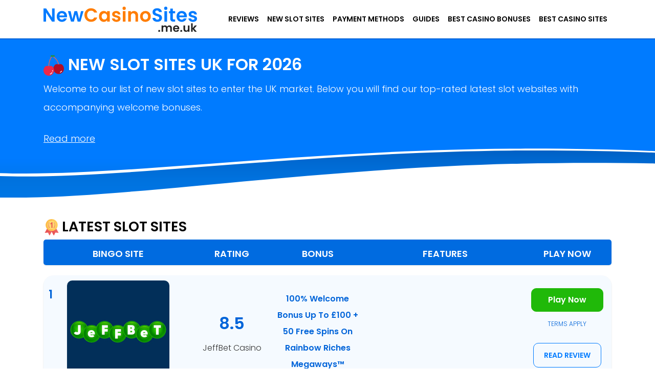

--- FILE ---
content_type: text/html; charset=UTF-8
request_url: https://www.newcasinosites.me.uk/new-slot-sites/
body_size: 27681
content:
<!DOCTYPE html>
<!--[if IE 7]>
<html class="ie ie7" lang="en-GB">
<![endif]-->
<!--[if IE 8]>
<html class="ie ie8" lang="en-GB">
<![endif]-->
<!--[if !(IE 7) | !(IE 8) ]><!-->
<html lang="en-GB">
<!--<![endif]-->
  <head>
    <meta charset="UTF-8">
	<meta name="viewport" content="width=device-width, initial-scale=1, shrink-to-fit=no">
    <meta http-equiv="x-ua-compatible" content="ie=edge">
	  <meta http-equiv="Cache-control" content="no-cache">
	  <meta http-equiv="Expires" content="-1">
	  <meta name="google-site-verification" content="NWkvO_sT-JJFe-9yOPGbR-ZJ0p8df254KHHvJvyZgBM" />
	  
	<link rel="pingback" href="https://www.newcasinosites.me.uk/xmlrpc.php" />
	<link rel="shortcut icon" href="https://www.newcasinosites.me.uk/wp-content/themes/newcasinosites.me.uk/images/favicon.ico"/>  
	<meta name='robots' content='index, follow, max-image-preview:large, max-snippet:-1, max-video-preview:-1' />
	<style>img:is([sizes="auto" i], [sizes^="auto," i]) { contain-intrinsic-size: 3000px 1500px }</style>
	
	<!-- This site is optimized with the Yoast SEO plugin v26.7 - https://yoast.com/wordpress/plugins/seo/ -->
	<title>New Slots Sites | Find The Latest UK Slot Sites Online</title>
<link data-rocket-preload as="style" href="https://fonts.googleapis.com/css2?family=Bebas+Neue&#038;family=Montserrat:ital,wght@0,400;0,700;1,300&#038;display=swap" rel="preload">
<link href="https://fonts.googleapis.com/css2?family=Bebas+Neue&#038;family=Montserrat:ital,wght@0,400;0,700;1,300&#038;display=swap" media="print" onload="this.media=&#039;all&#039;" rel="stylesheet">
<noscript><link rel="stylesheet" href="https://fonts.googleapis.com/css2?family=Bebas+Neue&#038;family=Montserrat:ital,wght@0,400;0,700;1,300&#038;display=swap"></noscript>
	<meta name="description" content="Compare and review the latest new slot sites for the UK. Find the top sites with exciting slots games from premium providers. 18+." />
	<link rel="canonical" href="https://www.newcasinosites.me.uk/new-slot-sites/" />
	<meta property="og:locale" content="en_GB" />
	<meta property="og:type" content="article" />
	<meta property="og:title" content="New Slots Sites | Find The Latest UK Slot Sites Online" />
	<meta property="og:description" content="Compare and review the latest new slot sites for the UK. Find the top sites with exciting slots games from premium providers. 18+." />
	<meta property="og:url" content="https://www.newcasinosites.me.uk/new-slot-sites/" />
	<meta property="og:site_name" content="NewCasinoSites.me.uk" />
	<meta property="article:modified_time" content="2023-01-17T04:06:41+00:00" />
	<meta property="og:image" content="https://www.newcasinosites.me.uk/wp-content/uploads/2021/03/cherry.svg" />
	<meta name="twitter:card" content="summary_large_image" />
	<meta name="twitter:label1" content="Est. reading time" />
	<meta name="twitter:data1" content="26 minutes" />
	<script type="application/ld+json" class="yoast-schema-graph">{"@context":"https://schema.org","@graph":[{"@type":"WebPage","@id":"https://www.newcasinosites.me.uk/new-slot-sites/","url":"https://www.newcasinosites.me.uk/new-slot-sites/","name":"New Slots Sites | Find The Latest UK Slot Sites Online","isPartOf":{"@id":"https://www.newcasinosites.me.uk/#website"},"primaryImageOfPage":{"@id":"https://www.newcasinosites.me.uk/new-slot-sites/#primaryimage"},"image":{"@id":"https://www.newcasinosites.me.uk/new-slot-sites/#primaryimage"},"thumbnailUrl":"https://www.newcasinosites.me.uk/wp-content/uploads/2021/03/cherry.svg","datePublished":"2020-01-17T07:27:19+00:00","dateModified":"2023-01-17T04:06:41+00:00","description":"Compare and review the latest new slot sites for the UK. Find the top sites with exciting slots games from premium providers. 18+.","breadcrumb":{"@id":"https://www.newcasinosites.me.uk/new-slot-sites/#breadcrumb"},"inLanguage":"en-GB","potentialAction":[{"@type":"ReadAction","target":["https://www.newcasinosites.me.uk/new-slot-sites/"]}]},{"@type":"ImageObject","inLanguage":"en-GB","@id":"https://www.newcasinosites.me.uk/new-slot-sites/#primaryimage","url":"https://www.newcasinosites.me.uk/wp-content/uploads/2021/03/cherry.svg","contentUrl":"https://www.newcasinosites.me.uk/wp-content/uploads/2021/03/cherry.svg"},{"@type":"BreadcrumbList","@id":"https://www.newcasinosites.me.uk/new-slot-sites/#breadcrumb","itemListElement":[{"@type":"ListItem","position":1,"name":"Home","item":"https://www.newcasinosites.me.uk/"},{"@type":"ListItem","position":2,"name":"New Slot Sites UK For 2024"}]},{"@type":"WebSite","@id":"https://www.newcasinosites.me.uk/#website","url":"https://www.newcasinosites.me.uk/","name":"NewCasinoSites.me.uk","description":"","potentialAction":[{"@type":"SearchAction","target":{"@type":"EntryPoint","urlTemplate":"https://www.newcasinosites.me.uk/?s={search_term_string}"},"query-input":{"@type":"PropertyValueSpecification","valueRequired":true,"valueName":"search_term_string"}}],"inLanguage":"en-GB"}]}</script>
	<!-- / Yoast SEO plugin. -->


<link rel='dns-prefetch' href='//kit.fontawesome.com' />
<link rel='dns-prefetch' href='//www.youtube.com' />
<link rel='dns-prefetch' href='//cdnjs.cloudflare.com' />
<link href='https://fonts.gstatic.com' crossorigin rel='preconnect' />
<link rel="alternate" type="application/rss+xml" title="NewCasinoSites.me.uk &raquo; Feed" href="https://www.newcasinosites.me.uk/feed/" />
<style id='wp-block-library-inline-css'>
:root{--wp-admin-theme-color:#007cba;--wp-admin-theme-color--rgb:0,124,186;--wp-admin-theme-color-darker-10:#006ba1;--wp-admin-theme-color-darker-10--rgb:0,107,161;--wp-admin-theme-color-darker-20:#005a87;--wp-admin-theme-color-darker-20--rgb:0,90,135;--wp-admin-border-width-focus:2px;--wp-block-synced-color:#7a00df;--wp-block-synced-color--rgb:122,0,223;--wp-bound-block-color:var(--wp-block-synced-color)}@media (min-resolution:192dpi){:root{--wp-admin-border-width-focus:1.5px}}.wp-element-button{cursor:pointer}:root{--wp--preset--font-size--normal:16px;--wp--preset--font-size--huge:42px}:root .has-very-light-gray-background-color{background-color:#eee}:root .has-very-dark-gray-background-color{background-color:#313131}:root .has-very-light-gray-color{color:#eee}:root .has-very-dark-gray-color{color:#313131}:root .has-vivid-green-cyan-to-vivid-cyan-blue-gradient-background{background:linear-gradient(135deg,#00d084,#0693e3)}:root .has-purple-crush-gradient-background{background:linear-gradient(135deg,#34e2e4,#4721fb 50%,#ab1dfe)}:root .has-hazy-dawn-gradient-background{background:linear-gradient(135deg,#faaca8,#dad0ec)}:root .has-subdued-olive-gradient-background{background:linear-gradient(135deg,#fafae1,#67a671)}:root .has-atomic-cream-gradient-background{background:linear-gradient(135deg,#fdd79a,#004a59)}:root .has-nightshade-gradient-background{background:linear-gradient(135deg,#330968,#31cdcf)}:root .has-midnight-gradient-background{background:linear-gradient(135deg,#020381,#2874fc)}.has-regular-font-size{font-size:1em}.has-larger-font-size{font-size:2.625em}.has-normal-font-size{font-size:var(--wp--preset--font-size--normal)}.has-huge-font-size{font-size:var(--wp--preset--font-size--huge)}.has-text-align-center{text-align:center}.has-text-align-left{text-align:left}.has-text-align-right{text-align:right}#end-resizable-editor-section{display:none}.aligncenter{clear:both}.items-justified-left{justify-content:flex-start}.items-justified-center{justify-content:center}.items-justified-right{justify-content:flex-end}.items-justified-space-between{justify-content:space-between}.screen-reader-text{border:0;clip-path:inset(50%);height:1px;margin:-1px;overflow:hidden;padding:0;position:absolute;width:1px;word-wrap:normal!important}.screen-reader-text:focus{background-color:#ddd;clip-path:none;color:#444;display:block;font-size:1em;height:auto;left:5px;line-height:normal;padding:15px 23px 14px;text-decoration:none;top:5px;width:auto;z-index:100000}html :where(.has-border-color){border-style:solid}html :where([style*=border-top-color]){border-top-style:solid}html :where([style*=border-right-color]){border-right-style:solid}html :where([style*=border-bottom-color]){border-bottom-style:solid}html :where([style*=border-left-color]){border-left-style:solid}html :where([style*=border-width]){border-style:solid}html :where([style*=border-top-width]){border-top-style:solid}html :where([style*=border-right-width]){border-right-style:solid}html :where([style*=border-bottom-width]){border-bottom-style:solid}html :where([style*=border-left-width]){border-left-style:solid}html :where(img[class*=wp-image-]){height:auto;max-width:100%}:where(figure){margin:0 0 1em}html :where(.is-position-sticky){--wp-admin--admin-bar--position-offset:var(--wp-admin--admin-bar--height,0px)}@media screen and (max-width:600px){html :where(.is-position-sticky){--wp-admin--admin-bar--position-offset:0px}}
</style>
<style id='classic-theme-styles-inline-css'>
/*! This file is auto-generated */
.wp-block-button__link{color:#fff;background-color:#32373c;border-radius:9999px;box-shadow:none;text-decoration:none;padding:calc(.667em + 2px) calc(1.333em + 2px);font-size:1.125em}.wp-block-file__button{background:#32373c;color:#fff;text-decoration:none}
</style>
<link data-minify="1" rel='stylesheet' id='magic-liquidizer-table-style-css' href='https://www.newcasinosites.me.uk/wp-content/cache/min/1/wp-content/plugins/magic-liquidizer-responsive-table/idcss/ml-responsive-table.css?ver=1758701740' media='all' />
<link data-minify="1" rel='stylesheet' id='bodhi-svgs-attachment-css' href='https://www.newcasinosites.me.uk/wp-content/cache/min/1/wp-content/plugins/svg-support/css/svgs-attachment.css?ver=1758701740' media='all' />
<link rel='stylesheet' id='bootstrap-css' href='https://www.newcasinosites.me.uk/wp-content/themes/lastimosa/assets/css/bootstrap.min.css?ver=4.5.0' media='all' />
<link data-minify="1" rel='stylesheet' id='main-style-css' href='https://www.newcasinosites.me.uk/wp-content/cache/min/1/wp-content/themes/lastimosa/style.css?ver=1758701740' media='all' />
<link data-minify="1" rel='stylesheet' id='fw-ext-forms-default-styles-css' href='https://www.newcasinosites.me.uk/wp-content/cache/min/1/wp-content/plugins/unysonplus/framework/extensions/forms/static/css/frontend.css?ver=1759852591' media='all' />
<link data-minify="1" rel='stylesheet' id='tablepress-default-css' href='https://www.newcasinosites.me.uk/wp-content/cache/min/1/wp-content/plugins/tablepress/css/build/default.css?ver=1758701740' media='all' />
<link data-minify="1" rel='stylesheet' id='fw-shortcode-section-background-video-css' href='https://www.newcasinosites.me.uk/wp-content/cache/min/1/wp-content/plugins/unysonplus/framework/extensions/shortcodes/shortcodes/section/static/css/background.css?ver=1759852591' media='all' />
<link data-minify="1" rel='stylesheet' id='fw-shortcode-section-css' href='https://www.newcasinosites.me.uk/wp-content/cache/min/1/wp-content/plugins/unysonplus/framework/extensions/shortcodes/shortcodes/section/static/css/styles.css?ver=1759852591' media='all' />
<link data-minify="1" rel='stylesheet' id='fw-shortcode-reviews-table-css' href='https://www.newcasinosites.me.uk/wp-content/cache/min/1/wp-content/themes/newcasinosites.me.uk/framework-customizations/extensions/shortcodes/shortcodes/reviews-table/static/css/style.css?ver=1758701740' media='all' />
<link data-minify="1" rel='stylesheet' id='lastimosa-child-css' href='https://www.newcasinosites.me.uk/wp-content/cache/min/1/wp-content/themes/newcasinosites.me.uk/style.css?ver=1758701740' media='all' />
<script src="https://www.newcasinosites.me.uk/wp-content/plugins/svg-support/vendor/DOMPurify/DOMPurify.min.js?ver=2.5.8" id="bodhi-dompurify-library-js"></script>
<script src="https://www.newcasinosites.me.uk/wp-includes/js/jquery/jquery.min.js?ver=3.7.1" id="jquery-core-js"></script>
<script src="https://www.newcasinosites.me.uk/wp-includes/js/jquery/jquery-migrate.min.js?ver=3.4.1" id="jquery-migrate-js"></script>
<script src="https://www.newcasinosites.me.uk/wp-content/plugins/magic-liquidizer-responsive-table/idjs/ml.responsive.table.min.js?ver=2.0.3" id="magic-liquidizer-table-js"></script>
<script id="bodhi_svg_inline-js-extra">
var svgSettings = {"skipNested":""};
</script>
<script src="https://www.newcasinosites.me.uk/wp-content/plugins/svg-support/js/min/svgs-inline-min.js" id="bodhi_svg_inline-js"></script>
<script id="bodhi_svg_inline-js-after">
cssTarget={"Bodhi":"img.svg","ForceInlineSVG":"svg"};ForceInlineSVGActive="false";frontSanitizationEnabled="on";
</script>
<script src="https://kit.fontawesome.com/9b0e88a93e.js?ver=6.8.3" id="font-awesome-js"></script>
<script src="https://www.youtube.com/iframe_api?ver=6.8.3" id="youtube-iframe-api-js"></script>
<script data-minify="1" src="https://www.newcasinosites.me.uk/wp-content/cache/min/1/ajax/libs/jquery-easing/1.4.1/jquery.easing.min.js?ver=1758701740" id="jquery-easing-js"></script>
<link rel="https://api.w.org/" href="https://www.newcasinosites.me.uk/wp-json/" /><link rel="alternate" title="JSON" type="application/json" href="https://www.newcasinosites.me.uk/wp-json/wp/v2/pages/2" /><link rel="EditURI" type="application/rsd+xml" title="RSD" href="https://www.newcasinosites.me.uk/xmlrpc.php?rsd" />
<link rel='shortlink' href='https://www.newcasinosites.me.uk/?p=2' />
<link rel="alternate" title="oEmbed (JSON)" type="application/json+oembed" href="https://www.newcasinosites.me.uk/wp-json/oembed/1.0/embed?url=https%3A%2F%2Fwww.newcasinosites.me.uk%2Fnew-slot-sites%2F" />
<link rel="alternate" title="oEmbed (XML)" type="text/xml+oembed" href="https://www.newcasinosites.me.uk/wp-json/oembed/1.0/embed?url=https%3A%2F%2Fwww.newcasinosites.me.uk%2Fnew-slot-sites%2F&#038;format=xml" />
<link rel="preconnect" href="https://fonts.gstatic.com">
<style type="text/css">.broken_link, a.broken_link {
	text-decoration: line-through;
}</style><style type="text/css">.saboxplugin-wrap{-webkit-box-sizing:border-box;-moz-box-sizing:border-box;-ms-box-sizing:border-box;box-sizing:border-box;border:1px solid #eee;width:100%;clear:both;display:block;overflow:hidden;word-wrap:break-word;position:relative}.saboxplugin-wrap .saboxplugin-gravatar{float:left;padding:0 20px 20px 20px}.saboxplugin-wrap .saboxplugin-gravatar img{max-width:100px;height:auto;border-radius:0;}.saboxplugin-wrap .saboxplugin-authorname{font-size:18px;line-height:1;margin:20px 0 0 20px;display:block}.saboxplugin-wrap .saboxplugin-authorname a{text-decoration:none}.saboxplugin-wrap .saboxplugin-authorname a:focus{outline:0}.saboxplugin-wrap .saboxplugin-desc{display:block;margin:5px 20px}.saboxplugin-wrap .saboxplugin-desc a{text-decoration:underline}.saboxplugin-wrap .saboxplugin-desc p{margin:5px 0 12px}.saboxplugin-wrap .saboxplugin-web{margin:0 20px 15px;text-align:left}.saboxplugin-wrap .sab-web-position{text-align:right}.saboxplugin-wrap .saboxplugin-web a{color:#ccc;text-decoration:none}.saboxplugin-wrap .saboxplugin-socials{position:relative;display:block;background:#fcfcfc;padding:5px;border-top:1px solid #eee}.saboxplugin-wrap .saboxplugin-socials a svg{width:20px;height:20px}.saboxplugin-wrap .saboxplugin-socials a svg .st2{fill:#fff; transform-origin:center center;}.saboxplugin-wrap .saboxplugin-socials a svg .st1{fill:rgba(0,0,0,.3)}.saboxplugin-wrap .saboxplugin-socials a:hover{opacity:.8;-webkit-transition:opacity .4s;-moz-transition:opacity .4s;-o-transition:opacity .4s;transition:opacity .4s;box-shadow:none!important;-webkit-box-shadow:none!important}.saboxplugin-wrap .saboxplugin-socials .saboxplugin-icon-color{box-shadow:none;padding:0;border:0;-webkit-transition:opacity .4s;-moz-transition:opacity .4s;-o-transition:opacity .4s;transition:opacity .4s;display:inline-block;color:#fff;font-size:0;text-decoration:inherit;margin:5px;-webkit-border-radius:0;-moz-border-radius:0;-ms-border-radius:0;-o-border-radius:0;border-radius:0;overflow:hidden}.saboxplugin-wrap .saboxplugin-socials .saboxplugin-icon-grey{text-decoration:inherit;box-shadow:none;position:relative;display:-moz-inline-stack;display:inline-block;vertical-align:middle;zoom:1;margin:10px 5px;color:#444;fill:#444}.clearfix:after,.clearfix:before{content:' ';display:table;line-height:0;clear:both}.ie7 .clearfix{zoom:1}.saboxplugin-socials.sabox-colored .saboxplugin-icon-color .sab-twitch{border-color:#38245c}.saboxplugin-socials.sabox-colored .saboxplugin-icon-color .sab-behance{border-color:#003eb0}.saboxplugin-socials.sabox-colored .saboxplugin-icon-color .sab-deviantart{border-color:#036824}.saboxplugin-socials.sabox-colored .saboxplugin-icon-color .sab-digg{border-color:#00327c}.saboxplugin-socials.sabox-colored .saboxplugin-icon-color .sab-dribbble{border-color:#ba1655}.saboxplugin-socials.sabox-colored .saboxplugin-icon-color .sab-facebook{border-color:#1e2e4f}.saboxplugin-socials.sabox-colored .saboxplugin-icon-color .sab-flickr{border-color:#003576}.saboxplugin-socials.sabox-colored .saboxplugin-icon-color .sab-github{border-color:#264874}.saboxplugin-socials.sabox-colored .saboxplugin-icon-color .sab-google{border-color:#0b51c5}.saboxplugin-socials.sabox-colored .saboxplugin-icon-color .sab-html5{border-color:#902e13}.saboxplugin-socials.sabox-colored .saboxplugin-icon-color .sab-instagram{border-color:#1630aa}.saboxplugin-socials.sabox-colored .saboxplugin-icon-color .sab-linkedin{border-color:#00344f}.saboxplugin-socials.sabox-colored .saboxplugin-icon-color .sab-pinterest{border-color:#5b040e}.saboxplugin-socials.sabox-colored .saboxplugin-icon-color .sab-reddit{border-color:#992900}.saboxplugin-socials.sabox-colored .saboxplugin-icon-color .sab-rss{border-color:#a43b0a}.saboxplugin-socials.sabox-colored .saboxplugin-icon-color .sab-sharethis{border-color:#5d8420}.saboxplugin-socials.sabox-colored .saboxplugin-icon-color .sab-soundcloud{border-color:#995200}.saboxplugin-socials.sabox-colored .saboxplugin-icon-color .sab-spotify{border-color:#0f612c}.saboxplugin-socials.sabox-colored .saboxplugin-icon-color .sab-stackoverflow{border-color:#a95009}.saboxplugin-socials.sabox-colored .saboxplugin-icon-color .sab-steam{border-color:#006388}.saboxplugin-socials.sabox-colored .saboxplugin-icon-color .sab-user_email{border-color:#b84e05}.saboxplugin-socials.sabox-colored .saboxplugin-icon-color .sab-tumblr{border-color:#10151b}.saboxplugin-socials.sabox-colored .saboxplugin-icon-color .sab-twitter{border-color:#0967a0}.saboxplugin-socials.sabox-colored .saboxplugin-icon-color .sab-vimeo{border-color:#0d7091}.saboxplugin-socials.sabox-colored .saboxplugin-icon-color .sab-windows{border-color:#003f71}.saboxplugin-socials.sabox-colored .saboxplugin-icon-color .sab-whatsapp{border-color:#003f71}.saboxplugin-socials.sabox-colored .saboxplugin-icon-color .sab-wordpress{border-color:#0f3647}.saboxplugin-socials.sabox-colored .saboxplugin-icon-color .sab-yahoo{border-color:#14002d}.saboxplugin-socials.sabox-colored .saboxplugin-icon-color .sab-youtube{border-color:#900}.saboxplugin-socials.sabox-colored .saboxplugin-icon-color .sab-xing{border-color:#000202}.saboxplugin-socials.sabox-colored .saboxplugin-icon-color .sab-mixcloud{border-color:#2475a0}.saboxplugin-socials.sabox-colored .saboxplugin-icon-color .sab-vk{border-color:#243549}.saboxplugin-socials.sabox-colored .saboxplugin-icon-color .sab-medium{border-color:#00452c}.saboxplugin-socials.sabox-colored .saboxplugin-icon-color .sab-quora{border-color:#420e00}.saboxplugin-socials.sabox-colored .saboxplugin-icon-color .sab-meetup{border-color:#9b181c}.saboxplugin-socials.sabox-colored .saboxplugin-icon-color .sab-goodreads{border-color:#000}.saboxplugin-socials.sabox-colored .saboxplugin-icon-color .sab-snapchat{border-color:#999700}.saboxplugin-socials.sabox-colored .saboxplugin-icon-color .sab-500px{border-color:#00557f}.saboxplugin-socials.sabox-colored .saboxplugin-icon-color .sab-mastodont{border-color:#185886}.sabox-plus-item{margin-bottom:20px}@media screen and (max-width:480px){.saboxplugin-wrap{text-align:center}.saboxplugin-wrap .saboxplugin-gravatar{float:none;padding:20px 0;text-align:center;margin:0 auto;display:block}.saboxplugin-wrap .saboxplugin-gravatar img{float:none;display:inline-block;display:-moz-inline-stack;vertical-align:middle;zoom:1}.saboxplugin-wrap .saboxplugin-desc{margin:0 10px 20px;text-align:center}.saboxplugin-wrap .saboxplugin-authorname{text-align:center;margin:10px 0 20px}}body .saboxplugin-authorname a,body .saboxplugin-authorname a:hover{box-shadow:none;-webkit-box-shadow:none}a.sab-profile-edit{font-size:16px!important;line-height:1!important}.sab-edit-settings a,a.sab-profile-edit{color:#0073aa!important;box-shadow:none!important;-webkit-box-shadow:none!important}.sab-edit-settings{margin-right:15px;position:absolute;right:0;z-index:2;bottom:10px;line-height:20px}.sab-edit-settings i{margin-left:5px}.saboxplugin-socials{line-height:1!important}.rtl .saboxplugin-wrap .saboxplugin-gravatar{float:right}.rtl .saboxplugin-wrap .saboxplugin-authorname{display:flex;align-items:center}.rtl .saboxplugin-wrap .saboxplugin-authorname .sab-profile-edit{margin-right:10px}.rtl .sab-edit-settings{right:auto;left:0}img.sab-custom-avatar{max-width:75px;}.saboxplugin-wrap {margin-top:0px; margin-bottom:0px; padding: 0px 0px }.saboxplugin-wrap .saboxplugin-authorname {font-size:18px; line-height:25px;}.saboxplugin-wrap .saboxplugin-desc p, .saboxplugin-wrap .saboxplugin-desc {font-size:14px !important; line-height:21px !important;}.saboxplugin-wrap .saboxplugin-web {font-size:14px;}.saboxplugin-wrap .saboxplugin-socials a svg {width:18px;height:18px;}</style><link rel="icon" href="https://www.newcasinosites.me.uk/wp-content/uploads/2020/07/1-50x50.png" sizes="32x32" />
<link rel="icon" href="https://www.newcasinosites.me.uk/wp-content/uploads/2020/07/1.png" sizes="192x192" />
<link rel="apple-touch-icon" href="https://www.newcasinosites.me.uk/wp-content/uploads/2020/07/1.png" />
<meta name="msapplication-TileImage" content="https://www.newcasinosites.me.uk/wp-content/uploads/2020/07/1.png" />
<noscript><style id="rocket-lazyload-nojs-css">.rll-youtube-player, [data-lazy-src]{display:none !important;}</style></noscript>	
	<meta name="generator" content="WP Rocket 3.19.4" data-wpr-features="wpr_minify_js wpr_image_dimensions wpr_cache_webp wpr_minify_css wpr_preload_links wpr_mobile" /></head>
	
<body class="wp-singular page-template-default page page-id-2 wp-embed-responsive wp-theme-lastimosa wp-child-theme-newcasinositesmeuk page-new-slot-sites unyson page-builder">
<div data-rocket-location-hash="54257ff4dc2eb7aae68fa23eb5f11e06" id="page" class="site">
	<a class="skip-link screen-reader-text" href="#content">Skip to content</a>
		

<header data-rocket-location-hash="2b1a5f09c530c625533eee6882d4f5bd" id="masthead" class="site-header style-1" role="banner">
	
		
	<nav class="header-main navbar navbar-expand-md  navbar-light" role="navigation" >
		<div class="container">
			<b class="screen-overlay"></b>
			
			<button data-trigger="#navbar_main" class="navbar-toggler" type="button" alt="menu"><strong>Mobile Menu Toggler</strong><span class="navbar-toggler-icon"></span></button>

			<nav id="navbar_main" class="mobile-offcanvas navbar navbar-expand-lg navbar-dark">
			  <div class="offcanvas-header">  
				<button class="btn btn-danger btn-close float-right" alt="menu"> &times Close </button>
				<div class="py-2 text-white">MENU</div>
			  </div>
			  <nav id="side-navigation" class="navbar-collapse"><ul id="menu-primary-menu" class="nav navbar-nav ml-auto" itemscope itemtype="http://www.schema.org/SiteNavigationElement"><li  id="menu-item-19" class="column-count-2 menu-item menu-item-type-custom menu-item-object-custom menu-item-has-children dropdown menu-item-19 nav-item"><a href="#" data-toggle="dropdown" aria-haspopup="true" aria-expanded="false" class="dropdown-toggle nav-link" id="menu-item-dropdown-19"><span itemprop="name"><span>Reviews</span></span></a><ul class="dropdown-menu" aria-labelledby="menu-item-dropdown-19"><li  id="menu-item-297" class="menu-item menu-item-type-post_type menu-item-object-post menu-item-297 nav-item"><a itemprop="url" href="https://www.newcasinosites.me.uk/review/fruity-king-casino/" class="dropdown-item"><span itemprop="name"><span>Fruity King Casino</span></span></a></li><li  id="menu-item-298" class="menu-item menu-item-type-post_type menu-item-object-post menu-item-298 nav-item"><a itemprop="url" href="https://www.newcasinosites.me.uk/review/conquer-casino/" class="dropdown-item"><span itemprop="name"><span>Conquer Casino</span></span></a></li><li  id="menu-item-296" class="menu-item menu-item-type-post_type menu-item-object-post menu-item-296 nav-item"><a itemprop="url" href="https://www.newcasinosites.me.uk/review/sun-vegas-casino/" class="dropdown-item"><span itemprop="name"><span>Sun Vegas Casino</span></span></a></li><li  id="menu-item-301" class="menu-item menu-item-type-post_type menu-item-object-post menu-item-301 nav-item"><a itemprop="url" href="https://www.newcasinosites.me.uk/review/regent-casino/" class="dropdown-item"><span itemprop="name"><span>Regent Casino</span></span></a></li><li  id="menu-item-302" class="menu-item menu-item-type-post_type menu-item-object-post menu-item-302 nav-item"><a itemprop="url" href="https://www.newcasinosites.me.uk/review/mrq-casino/" class="dropdown-item"><span itemprop="name"><span>MrQ Casino</span></span></a></li><li  id="menu-item-304" class="menu-item menu-item-type-post_type menu-item-object-post menu-item-304 nav-item"><a itemprop="url" href="https://www.newcasinosites.me.uk/review/mr-play-casino/" class="dropdown-item"><span itemprop="name"><span>Mr. Play Casino</span></span></a></li><li  id="menu-item-303" class="menu-item menu-item-type-post_type menu-item-object-post menu-item-303 nav-item"><a itemprop="url" href="https://www.newcasinosites.me.uk/review/playuk-casino/" class="dropdown-item"><span itemprop="name"><span>PlayUK Casino</span></span></a></li><li  id="menu-item-906" class="menu-item menu-item-type-post_type menu-item-object-post menu-item-906 nav-item"><a itemprop="url" href="https://www.newcasinosites.me.uk/review/karamba-casino/" class="dropdown-item"><span itemprop="name"><span>Karamba Casino</span></span></a></li><li  id="menu-item-910" class="menu-item menu-item-type-post_type menu-item-object-post menu-item-910 nav-item"><a itemprop="url" href="https://www.newcasinosites.me.uk/review/moon-games/" class="dropdown-item"><span itemprop="name"><span>Moon Games</span></span></a></li><li  id="menu-item-912" class="menu-item menu-item-type-post_type menu-item-object-post menu-item-912 nav-item"><a itemprop="url" href="https://www.newcasinosites.me.uk/review/queenplay/" class="dropdown-item"><span itemprop="name"><span>QueenPlay Casino</span></span></a></li><li  id="menu-item-915" class="menu-item menu-item-type-post_type menu-item-object-post menu-item-915 nav-item"><a itemprop="url" href="https://www.newcasinosites.me.uk/review/wink-slots/" class="dropdown-item"><span itemprop="name"><span>Wink Slots</span></span></a></li><li  id="menu-item-1241" class="menu-item menu-item-type-post_type menu-item-object-post menu-item-1241 nav-item"><a itemprop="url" href="https://www.newcasinosites.me.uk/review/winomaina-casino/" class="dropdown-item"><span itemprop="name"><span>Winomaina Casino</span></span></a></li><li  id="menu-item-1242" class="menu-item menu-item-type-post_type menu-item-object-post menu-item-1242 nav-item"><a itemprop="url" href="https://www.newcasinosites.me.uk/review/hyper-casino/" class="dropdown-item"><span itemprop="name"><span>Hyper Casino</span></span></a></li><li  id="menu-item-1243" class="menu-item menu-item-type-post_type menu-item-object-post menu-item-1243 nav-item"><a itemprop="url" href="https://www.newcasinosites.me.uk/review/netbet-casino/" class="dropdown-item"><span itemprop="name"><span>NetBet Casino</span></span></a></li><li  id="menu-item-1245" class="menu-item menu-item-type-post_type menu-item-object-post menu-item-1245 nav-item"><a itemprop="url" href="https://www.newcasinosites.me.uk/review/playmillion-casino/" class="dropdown-item"><span itemprop="name"><span>PlayMillion Casino</span></span></a></li></ul></li><li  id="menu-item-309" class="menu-item menu-item-type-post_type menu-item-object-page current-menu-item page_item page-item-2 current_page_item menu-item-has-children dropdown active menu-item-309 nav-item"><a href="#" data-toggle="dropdown" aria-haspopup="true" aria-expanded="false" class="dropdown-toggle nav-link" id="menu-item-dropdown-309" aria-current="page"><span itemprop="name"><span>New Slot Sites</span></span></a><ul class="dropdown-menu" aria-labelledby="menu-item-dropdown-309"><li  id="menu-item-925" class="menu-item menu-item-type-post_type menu-item-object-page menu-item-925 nav-item"><a itemprop="url" href="https://www.newcasinosites.me.uk/best-slot-sites/" class="dropdown-item"><span itemprop="name"><span>Best Slot Sites</span></span></a></li></ul></li><li  id="menu-item-20" class="menu-item menu-item-type-custom menu-item-object-custom menu-item-has-children dropdown menu-item-20 nav-item"><a href="#" data-toggle="dropdown" aria-haspopup="true" aria-expanded="false" class="dropdown-toggle nav-link" id="menu-item-dropdown-20"><span itemprop="name"><span>Payment Methods</span></span></a><ul class="dropdown-menu" aria-labelledby="menu-item-dropdown-20"><li  id="menu-item-803" class="menu-item menu-item-type-post_type menu-item-object-page menu-item-803 nav-item"><a itemprop="url" href="https://www.newcasinosites.me.uk/paypal-casinos/" class="dropdown-item"><span itemprop="name"><span>Paypal Casinos</span></span></a></li><li  id="menu-item-804" class="menu-item menu-item-type-post_type menu-item-object-page menu-item-804 nav-item"><a itemprop="url" href="https://www.newcasinosites.me.uk/pay-by-phone-casino-uk/" class="dropdown-item"><span itemprop="name"><span>Pay by Phone Casinos</span></span></a></li></ul></li><li  id="menu-item-23" class="column-count-2 menu-item menu-item-type-custom menu-item-object-custom menu-item-has-children dropdown menu-item-23 nav-item"><a href="#" data-toggle="dropdown" aria-haspopup="true" aria-expanded="false" class="dropdown-toggle nav-link" id="menu-item-dropdown-23"><span itemprop="name"><span>Guides</span></span></a><ul class="dropdown-menu" aria-labelledby="menu-item-dropdown-23"><li  id="menu-item-966" class="menu-item menu-item-type-post_type menu-item-object-page menu-item-966 nav-item"><a itemprop="url" href="https://www.newcasinosites.me.uk/loyalty-and-vip-schemes/" class="dropdown-item"><span itemprop="name"><span>Loyalty &#038; VIP Schemes</span></span></a></li><li  id="menu-item-967" class="menu-item menu-item-type-post_type menu-item-object-page menu-item-967 nav-item"><a itemprop="url" href="https://www.newcasinosites.me.uk/history-of-gambling/" class="dropdown-item"><span itemprop="name"><span>History of Gambling</span></span></a></li><li  id="menu-item-968" class="menu-item menu-item-type-post_type menu-item-object-page menu-item-968 nav-item"><a itemprop="url" href="https://www.newcasinosites.me.uk/how-to-submit-a-complaint/" class="dropdown-item"><span itemprop="name"><span>How to Submit a Complaint</span></span></a></li><li  id="menu-item-969" class="menu-item menu-item-type-post_type menu-item-object-page menu-item-969 nav-item"><a itemprop="url" href="https://www.newcasinosites.me.uk/online-casino-banking-guide/" class="dropdown-item"><span itemprop="name"><span>Banking Guide</span></span></a></li><li  id="menu-item-1007" class="menu-item menu-item-type-post_type menu-item-object-page menu-item-1007 nav-item"><a itemprop="url" href="https://www.newcasinosites.me.uk/gambling-glossary/" class="dropdown-item"><span itemprop="name"><span>Casino Gambling Glossary Guide</span></span></a></li><li  id="menu-item-1008" class="menu-item menu-item-type-post_type menu-item-object-page menu-item-1008 nav-item"><a itemprop="url" href="https://www.newcasinosites.me.uk/house-edge/" class="dropdown-item"><span itemprop="name"><span>Guide to the Casino House Edge</span></span></a></li><li  id="menu-item-1009" class="menu-item menu-item-type-post_type menu-item-object-page menu-item-1009 nav-item"><a itemprop="url" href="https://www.newcasinosites.me.uk/online-casino-games-guide/" class="dropdown-item"><span itemprop="name"><span>Complete Guide to Online Casino Games</span></span></a></li><li  id="menu-item-1020" class="menu-item menu-item-type-post_type menu-item-object-page menu-item-1020 nav-item"><a itemprop="url" href="https://www.newcasinosites.me.uk/casino-game-odds/" class="dropdown-item"><span itemprop="name"><span>Casino Game Odds Guide</span></span></a></li><li  id="menu-item-1010" class="menu-item menu-item-type-post_type menu-item-object-page menu-item-1010 nav-item"><a itemprop="url" href="https://www.newcasinosites.me.uk/slot-volatility/" class="dropdown-item"><span itemprop="name"><span>Guide to Slot Volatility</span></span></a></li><li  id="menu-item-1251" class="menu-item menu-item-type-post_type menu-item-object-page menu-item-1251 nav-item"><a itemprop="url" href="https://www.newcasinosites.me.uk/online-casino-guide/" class="dropdown-item"><span itemprop="name"><span>Beginners Guide</span></span></a></li><li  id="menu-item-1257" class="menu-item menu-item-type-post_type menu-item-object-page menu-item-1257 nav-item"><a itemprop="url" href="https://www.newcasinosites.me.uk/how-to-play-roulette/" class="dropdown-item"><span itemprop="name"><span>How to Play Roulette</span></span></a></li><li  id="menu-item-1261" class="menu-item menu-item-type-post_type menu-item-object-page menu-item-1261 nav-item"><a itemprop="url" href="https://www.newcasinosites.me.uk/how-to-play-blackjack/" class="dropdown-item"><span itemprop="name"><span>How to Play Blackjack Online</span></span></a></li><li  id="menu-item-1266" class="menu-item menu-item-type-post_type menu-item-object-page menu-item-1266 nav-item"><a itemprop="url" href="https://www.newcasinosites.me.uk/how-to-play-poker/" class="dropdown-item"><span itemprop="name"><span>How to Play Poker</span></span></a></li><li  id="menu-item-1428" class="menu-item menu-item-type-post_type menu-item-object-page menu-item-1428 nav-item"><a itemprop="url" href="https://www.newcasinosites.me.uk/how-to-play-baccarat/" class="dropdown-item"><span itemprop="name"><span>How to Play Baccarat</span></span></a></li><li  id="menu-item-1467" class="menu-item menu-item-type-post_type menu-item-object-page menu-item-1467 nav-item"><a itemprop="url" href="https://www.newcasinosites.me.uk/sic-bo/" class="dropdown-item"><span itemprop="name"><span>Sic Bo Guide</span></span></a></li><li  id="menu-item-1466" class="menu-item menu-item-type-post_type menu-item-object-page menu-item-1466 nav-item"><a itemprop="url" href="https://www.newcasinosites.me.uk/pai-gow-poker/" class="dropdown-item"><span itemprop="name"><span>Pai Gow Poker Guide</span></span></a></li><li  id="menu-item-1465" class="menu-item menu-item-type-post_type menu-item-object-page menu-item-1465 nav-item"><a itemprop="url" href="https://www.newcasinosites.me.uk/european-roulette/" class="dropdown-item"><span itemprop="name"><span>European Roulette Guide</span></span></a></li><li  id="menu-item-1464" class="menu-item menu-item-type-post_type menu-item-object-page menu-item-1464 nav-item"><a itemprop="url" href="https://www.newcasinosites.me.uk/american-roulette/" class="dropdown-item"><span itemprop="name"><span>American Roulette Guide</span></span></a></li><li  id="menu-item-1463" class="menu-item menu-item-type-post_type menu-item-object-page menu-item-1463 nav-item"><a itemprop="url" href="https://www.newcasinosites.me.uk/texas-holdem-poker/" class="dropdown-item"><span itemprop="name"><span>Texas Hold’em Guide</span></span></a></li><li  id="menu-item-1498" class="menu-item menu-item-type-post_type menu-item-object-page menu-item-1498 nav-item"><a itemprop="url" href="https://www.newcasinosites.me.uk/slot-games-guide/" class="dropdown-item"><span itemprop="name"><span>Slot Games Guide</span></span></a></li><li  id="menu-item-1497" class="menu-item menu-item-type-post_type menu-item-object-page menu-item-1497 nav-item"><a itemprop="url" href="https://www.newcasinosites.me.uk/online-scratch-cards/" class="dropdown-item"><span itemprop="name"><span>Scratch Cards Guide</span></span></a></li><li  id="menu-item-1496" class="menu-item menu-item-type-post_type menu-item-object-page menu-item-1496 nav-item"><a itemprop="url" href="https://www.newcasinosites.me.uk/video-poker/" class="dropdown-item"><span itemprop="name"><span>Video Poker Guide</span></span></a></li><li  id="menu-item-1495" class="menu-item menu-item-type-post_type menu-item-object-page menu-item-1495 nav-item"><a itemprop="url" href="https://www.newcasinosites.me.uk/online-craps/" class="dropdown-item"><span itemprop="name"><span>Craps Guide</span></span></a></li><li  id="menu-item-1494" class="menu-item menu-item-type-post_type menu-item-object-page menu-item-1494 nav-item"><a itemprop="url" href="https://www.newcasinosites.me.uk/online-casino-tournaments/" class="dropdown-item"><span itemprop="name"><span>Casino Tournaments Guide</span></span></a></li><li  id="menu-item-1493" class="menu-item menu-item-type-post_type menu-item-object-page menu-item-1493 nav-item"><a itemprop="url" href="https://www.newcasinosites.me.uk/bankroll-management/" class="dropdown-item"><span itemprop="name"><span>Bankroll Management</span></span></a></li><li  id="menu-item-1507" class="menu-item menu-item-type-post_type menu-item-object-page menu-item-1507 nav-item"><a itemprop="url" href="https://www.newcasinosites.me.uk/live-casino-guide/" class="dropdown-item"><span itemprop="name"><span>Live Casino Guide</span></span></a></li><li  id="menu-item-1516" class="menu-item menu-item-type-post_type menu-item-object-page menu-item-1516 nav-item"><a itemprop="url" href="https://www.newcasinosites.me.uk/online-keno/" class="dropdown-item"><span itemprop="name"><span>Online Keno Guide</span></span></a></li><li  id="menu-item-1517" class="menu-item menu-item-type-post_type menu-item-object-page menu-item-1517 nav-item"><a itemprop="url" href="https://www.newcasinosites.me.uk/online-backgammon/" class="dropdown-item"><span itemprop="name"><span>Online Backgammon Guide</span></span></a></li></ul></li><li  id="menu-item-791" class="menu-item menu-item-type-post_type menu-item-object-page menu-item-791 nav-item"><a itemprop="url" href="https://www.newcasinosites.me.uk/best-casino-bonuses/" class="nav-link"><span itemprop="name"><span>Best Casino Bonuses</span></span></a></li><li  id="menu-item-902" class="menu-item menu-item-type-post_type menu-item-object-page menu-item-902 nav-item"><a itemprop="url" href="https://www.newcasinosites.me.uk/best-casino-sites/" class="nav-link"><span itemprop="name"><span>Best Casino Sites</span></span></a></li></ul></nav>			</nav>
			<!-- Brand and toggle get grouped for better mobile display -->
			
			<a href="#" id="pull-desktop" class="toggle-desktop-menu"><strong>Mobile Menu Toggler</strong></a>			<div class="site-title navbar-brand" ><a href="https://www.newcasinosites.me.uk/" rel="home" ><img src="data:image/svg+xml,%3Csvg%20xmlns='http://www.w3.org/2000/svg'%20viewBox='0%200%20329%2053'%3E%3C/svg%3E" width="329" height="53" alt="NewCasinoSites.me.uk" class="site-logo img-fluid" data-lazy-src="//www.newcasinosites.me.uk/wp-content/uploads/2022/10/Newcasinosites-Logo.svg" ><noscript><img src="//www.newcasinosites.me.uk/wp-content/uploads/2022/10/Newcasinosites-Logo.svg" width="329" height="53" alt="NewCasinoSites.me.uk" class="site-logo img-fluid" ></noscript></img></a></div>									<nav id="primary-navigation" class="collapse navbar-collapse"><ul id="menu-primary-menu-1" class="nav navbar-nav ml-auto" itemscope itemtype="http://www.schema.org/SiteNavigationElement"><li  class="column-count-2 menu-item menu-item-type-custom menu-item-object-custom menu-item-has-children dropdown menu-item-19 nav-item"><a href="#" data-toggle="dropdown" aria-haspopup="true" aria-expanded="false" class="nav-link" id="menu-item-dropdown-19"><span itemprop="name"><span>Reviews</span></span></a><ul class="dropdown-menu" aria-labelledby="menu-item-dropdown-19"><li  class="menu-item menu-item-type-post_type menu-item-object-post menu-item-297 nav-item"><a itemprop="url" href="https://www.newcasinosites.me.uk/review/fruity-king-casino/" class="nav-link"><span itemprop="name"><span>Fruity King Casino</span></span></a></li><li  class="menu-item menu-item-type-post_type menu-item-object-post menu-item-298 nav-item"><a itemprop="url" href="https://www.newcasinosites.me.uk/review/conquer-casino/" class="nav-link"><span itemprop="name"><span>Conquer Casino</span></span></a></li><li  class="menu-item menu-item-type-post_type menu-item-object-post menu-item-296 nav-item"><a itemprop="url" href="https://www.newcasinosites.me.uk/review/sun-vegas-casino/" class="nav-link"><span itemprop="name"><span>Sun Vegas Casino</span></span></a></li><li  class="menu-item menu-item-type-post_type menu-item-object-post menu-item-301 nav-item"><a itemprop="url" href="https://www.newcasinosites.me.uk/review/regent-casino/" class="nav-link"><span itemprop="name"><span>Regent Casino</span></span></a></li><li  class="menu-item menu-item-type-post_type menu-item-object-post menu-item-302 nav-item"><a itemprop="url" href="https://www.newcasinosites.me.uk/review/mrq-casino/" class="nav-link"><span itemprop="name"><span>MrQ Casino</span></span></a></li><li  class="menu-item menu-item-type-post_type menu-item-object-post menu-item-304 nav-item"><a itemprop="url" href="https://www.newcasinosites.me.uk/review/mr-play-casino/" class="nav-link"><span itemprop="name"><span>Mr. Play Casino</span></span></a></li><li  class="menu-item menu-item-type-post_type menu-item-object-post menu-item-303 nav-item"><a itemprop="url" href="https://www.newcasinosites.me.uk/review/playuk-casino/" class="nav-link"><span itemprop="name"><span>PlayUK Casino</span></span></a></li><li  class="menu-item menu-item-type-post_type menu-item-object-post menu-item-906 nav-item"><a itemprop="url" href="https://www.newcasinosites.me.uk/review/karamba-casino/" class="nav-link"><span itemprop="name"><span>Karamba Casino</span></span></a></li><li  class="menu-item menu-item-type-post_type menu-item-object-post menu-item-910 nav-item"><a itemprop="url" href="https://www.newcasinosites.me.uk/review/moon-games/" class="nav-link"><span itemprop="name"><span>Moon Games</span></span></a></li><li  class="menu-item menu-item-type-post_type menu-item-object-post menu-item-912 nav-item"><a itemprop="url" href="https://www.newcasinosites.me.uk/review/queenplay/" class="nav-link"><span itemprop="name"><span>QueenPlay Casino</span></span></a></li><li  class="menu-item menu-item-type-post_type menu-item-object-post menu-item-915 nav-item"><a itemprop="url" href="https://www.newcasinosites.me.uk/review/wink-slots/" class="nav-link"><span itemprop="name"><span>Wink Slots</span></span></a></li><li  class="menu-item menu-item-type-post_type menu-item-object-post menu-item-1241 nav-item"><a itemprop="url" href="https://www.newcasinosites.me.uk/review/winomaina-casino/" class="nav-link"><span itemprop="name"><span>Winomaina Casino</span></span></a></li><li  class="menu-item menu-item-type-post_type menu-item-object-post menu-item-1242 nav-item"><a itemprop="url" href="https://www.newcasinosites.me.uk/review/hyper-casino/" class="nav-link"><span itemprop="name"><span>Hyper Casino</span></span></a></li><li  class="menu-item menu-item-type-post_type menu-item-object-post menu-item-1243 nav-item"><a itemprop="url" href="https://www.newcasinosites.me.uk/review/netbet-casino/" class="nav-link"><span itemprop="name"><span>NetBet Casino</span></span></a></li><li  class="menu-item menu-item-type-post_type menu-item-object-post menu-item-1245 nav-item"><a itemprop="url" href="https://www.newcasinosites.me.uk/review/playmillion-casino/" class="nav-link"><span itemprop="name"><span>PlayMillion Casino</span></span></a></li></ul></li><li  class="menu-item menu-item-type-post_type menu-item-object-page current-menu-item page_item page-item-2 current_page_item menu-item-has-children dropdown active menu-item-309 nav-item"><a href="#" data-toggle="dropdown" aria-haspopup="true" aria-expanded="false" class="nav-link" id="menu-item-dropdown-309" aria-current="page"><span itemprop="name"><span>New Slot Sites</span></span></a><ul class="dropdown-menu" aria-labelledby="menu-item-dropdown-309"><li  class="menu-item menu-item-type-post_type menu-item-object-page menu-item-925 nav-item"><a itemprop="url" href="https://www.newcasinosites.me.uk/best-slot-sites/" class="nav-link"><span itemprop="name"><span>Best Slot Sites</span></span></a></li></ul></li><li  class="menu-item menu-item-type-custom menu-item-object-custom menu-item-has-children dropdown menu-item-20 nav-item"><a href="#" data-toggle="dropdown" aria-haspopup="true" aria-expanded="false" class="nav-link" id="menu-item-dropdown-20"><span itemprop="name"><span>Payment Methods</span></span></a><ul class="dropdown-menu" aria-labelledby="menu-item-dropdown-20"><li  class="menu-item menu-item-type-post_type menu-item-object-page menu-item-803 nav-item"><a itemprop="url" href="https://www.newcasinosites.me.uk/paypal-casinos/" class="nav-link"><span itemprop="name"><span>Paypal Casinos</span></span></a></li><li  class="menu-item menu-item-type-post_type menu-item-object-page menu-item-804 nav-item"><a itemprop="url" href="https://www.newcasinosites.me.uk/pay-by-phone-casino-uk/" class="nav-link"><span itemprop="name"><span>Pay by Phone Casinos</span></span></a></li></ul></li><li  class="column-count-2 menu-item menu-item-type-custom menu-item-object-custom menu-item-has-children dropdown menu-item-23 nav-item"><a href="#" data-toggle="dropdown" aria-haspopup="true" aria-expanded="false" class="nav-link" id="menu-item-dropdown-23"><span itemprop="name"><span>Guides</span></span></a><ul class="dropdown-menu" aria-labelledby="menu-item-dropdown-23"><li  class="menu-item menu-item-type-post_type menu-item-object-page menu-item-966 nav-item"><a itemprop="url" href="https://www.newcasinosites.me.uk/loyalty-and-vip-schemes/" class="nav-link"><span itemprop="name"><span>Loyalty &#038; VIP Schemes</span></span></a></li><li  class="menu-item menu-item-type-post_type menu-item-object-page menu-item-967 nav-item"><a itemprop="url" href="https://www.newcasinosites.me.uk/history-of-gambling/" class="nav-link"><span itemprop="name"><span>History of Gambling</span></span></a></li><li  class="menu-item menu-item-type-post_type menu-item-object-page menu-item-968 nav-item"><a itemprop="url" href="https://www.newcasinosites.me.uk/how-to-submit-a-complaint/" class="nav-link"><span itemprop="name"><span>How to Submit a Complaint</span></span></a></li><li  class="menu-item menu-item-type-post_type menu-item-object-page menu-item-969 nav-item"><a itemprop="url" href="https://www.newcasinosites.me.uk/online-casino-banking-guide/" class="nav-link"><span itemprop="name"><span>Banking Guide</span></span></a></li><li  class="menu-item menu-item-type-post_type menu-item-object-page menu-item-1007 nav-item"><a itemprop="url" href="https://www.newcasinosites.me.uk/gambling-glossary/" class="nav-link"><span itemprop="name"><span>Casino Gambling Glossary Guide</span></span></a></li><li  class="menu-item menu-item-type-post_type menu-item-object-page menu-item-1008 nav-item"><a itemprop="url" href="https://www.newcasinosites.me.uk/house-edge/" class="nav-link"><span itemprop="name"><span>Guide to the Casino House Edge</span></span></a></li><li  class="menu-item menu-item-type-post_type menu-item-object-page menu-item-1009 nav-item"><a itemprop="url" href="https://www.newcasinosites.me.uk/online-casino-games-guide/" class="nav-link"><span itemprop="name"><span>Complete Guide to Online Casino Games</span></span></a></li><li  class="menu-item menu-item-type-post_type menu-item-object-page menu-item-1020 nav-item"><a itemprop="url" href="https://www.newcasinosites.me.uk/casino-game-odds/" class="nav-link"><span itemprop="name"><span>Casino Game Odds Guide</span></span></a></li><li  class="menu-item menu-item-type-post_type menu-item-object-page menu-item-1010 nav-item"><a itemprop="url" href="https://www.newcasinosites.me.uk/slot-volatility/" class="nav-link"><span itemprop="name"><span>Guide to Slot Volatility</span></span></a></li><li  class="menu-item menu-item-type-post_type menu-item-object-page menu-item-1251 nav-item"><a itemprop="url" href="https://www.newcasinosites.me.uk/online-casino-guide/" class="nav-link"><span itemprop="name"><span>Beginners Guide</span></span></a></li><li  class="menu-item menu-item-type-post_type menu-item-object-page menu-item-1257 nav-item"><a itemprop="url" href="https://www.newcasinosites.me.uk/how-to-play-roulette/" class="nav-link"><span itemprop="name"><span>How to Play Roulette</span></span></a></li><li  class="menu-item menu-item-type-post_type menu-item-object-page menu-item-1261 nav-item"><a itemprop="url" href="https://www.newcasinosites.me.uk/how-to-play-blackjack/" class="nav-link"><span itemprop="name"><span>How to Play Blackjack Online</span></span></a></li><li  class="menu-item menu-item-type-post_type menu-item-object-page menu-item-1266 nav-item"><a itemprop="url" href="https://www.newcasinosites.me.uk/how-to-play-poker/" class="nav-link"><span itemprop="name"><span>How to Play Poker</span></span></a></li><li  class="menu-item menu-item-type-post_type menu-item-object-page menu-item-1428 nav-item"><a itemprop="url" href="https://www.newcasinosites.me.uk/how-to-play-baccarat/" class="nav-link"><span itemprop="name"><span>How to Play Baccarat</span></span></a></li><li  class="menu-item menu-item-type-post_type menu-item-object-page menu-item-1467 nav-item"><a itemprop="url" href="https://www.newcasinosites.me.uk/sic-bo/" class="nav-link"><span itemprop="name"><span>Sic Bo Guide</span></span></a></li><li  class="menu-item menu-item-type-post_type menu-item-object-page menu-item-1466 nav-item"><a itemprop="url" href="https://www.newcasinosites.me.uk/pai-gow-poker/" class="nav-link"><span itemprop="name"><span>Pai Gow Poker Guide</span></span></a></li><li  class="menu-item menu-item-type-post_type menu-item-object-page menu-item-1465 nav-item"><a itemprop="url" href="https://www.newcasinosites.me.uk/european-roulette/" class="nav-link"><span itemprop="name"><span>European Roulette Guide</span></span></a></li><li  class="menu-item menu-item-type-post_type menu-item-object-page menu-item-1464 nav-item"><a itemprop="url" href="https://www.newcasinosites.me.uk/american-roulette/" class="nav-link"><span itemprop="name"><span>American Roulette Guide</span></span></a></li><li  class="menu-item menu-item-type-post_type menu-item-object-page menu-item-1463 nav-item"><a itemprop="url" href="https://www.newcasinosites.me.uk/texas-holdem-poker/" class="nav-link"><span itemprop="name"><span>Texas Hold’em Guide</span></span></a></li><li  class="menu-item menu-item-type-post_type menu-item-object-page menu-item-1498 nav-item"><a itemprop="url" href="https://www.newcasinosites.me.uk/slot-games-guide/" class="nav-link"><span itemprop="name"><span>Slot Games Guide</span></span></a></li><li  class="menu-item menu-item-type-post_type menu-item-object-page menu-item-1497 nav-item"><a itemprop="url" href="https://www.newcasinosites.me.uk/online-scratch-cards/" class="nav-link"><span itemprop="name"><span>Scratch Cards Guide</span></span></a></li><li  class="menu-item menu-item-type-post_type menu-item-object-page menu-item-1496 nav-item"><a itemprop="url" href="https://www.newcasinosites.me.uk/video-poker/" class="nav-link"><span itemprop="name"><span>Video Poker Guide</span></span></a></li><li  class="menu-item menu-item-type-post_type menu-item-object-page menu-item-1495 nav-item"><a itemprop="url" href="https://www.newcasinosites.me.uk/online-craps/" class="nav-link"><span itemprop="name"><span>Craps Guide</span></span></a></li><li  class="menu-item menu-item-type-post_type menu-item-object-page menu-item-1494 nav-item"><a itemprop="url" href="https://www.newcasinosites.me.uk/online-casino-tournaments/" class="nav-link"><span itemprop="name"><span>Casino Tournaments Guide</span></span></a></li><li  class="menu-item menu-item-type-post_type menu-item-object-page menu-item-1493 nav-item"><a itemprop="url" href="https://www.newcasinosites.me.uk/bankroll-management/" class="nav-link"><span itemprop="name"><span>Bankroll Management</span></span></a></li><li  class="menu-item menu-item-type-post_type menu-item-object-page menu-item-1507 nav-item"><a itemprop="url" href="https://www.newcasinosites.me.uk/live-casino-guide/" class="nav-link"><span itemprop="name"><span>Live Casino Guide</span></span></a></li><li  class="menu-item menu-item-type-post_type menu-item-object-page menu-item-1516 nav-item"><a itemprop="url" href="https://www.newcasinosites.me.uk/online-keno/" class="nav-link"><span itemprop="name"><span>Online Keno Guide</span></span></a></li><li  class="menu-item menu-item-type-post_type menu-item-object-page menu-item-1517 nav-item"><a itemprop="url" href="https://www.newcasinosites.me.uk/online-backgammon/" class="nav-link"><span itemprop="name"><span>Online Backgammon Guide</span></span></a></li></ul></li><li  class="menu-item menu-item-type-post_type menu-item-object-page menu-item-791 nav-item"><a itemprop="url" href="https://www.newcasinosites.me.uk/best-casino-bonuses/" class="nav-link"><span itemprop="name"><span>Best Casino Bonuses</span></span></a></li><li  class="menu-item menu-item-type-post_type menu-item-object-page menu-item-902 nav-item"><a itemprop="url" href="https://www.newcasinosites.me.uk/best-casino-sites/" class="nav-link"><span itemprop="name"><span>Best Casino Sites</span></span></a></li></ul></nav>					</div>
	</nav>

	
</header><!-- #masthead -->
	
	
	
	<div data-rocket-location-hash="18a51dd5bf96b79c00bc510e8d0419d8" id="content" class="site-content"> 
	<main data-rocket-location-hash="185a2f1379003506768c0520764003b8" id="main" class="site-main full-width" role="main">
		
		<article id="post-2" class="post-2 page type-page status-publish hentry">
		
			
     
    <div class="entry-content">
		        <div class="fw-page-builder-content"><section id="hero" class="main-row  ">
	<div class="container">
		<div class="row">
	<div class="col-12 ">
	<div class="text-block-6e9612aa5e ">
	<h1><img decoding="async" class="svg" src="data:image/svg+xml,%3Csvg%20xmlns='http://www.w3.org/2000/svg'%20viewBox='0%200%2040%2040'%3E%3C/svg%3E" width="40" height="40" data-lazy-src="https://www.newcasinosites.me.uk/wp-content/uploads/2021/03/cherry.svg"><noscript><img decoding="async" class="svg" src="https://www.newcasinosites.me.uk/wp-content/uploads/2021/03/cherry.svg" width="40" height="40"></noscript> New Slot Sites UK For 2026</h1><p>Welcome to our list of new slot sites to enter the UK market. Below you will find our top-rated latest slot websites with accompanying welcome bonuses.</p><p></p><div class="su-expand su-expand-collapsed su-expand-link-style-underlined text-inline" data-height="0"><div class="su-expand-content su-u-trim" style="color:#ffffff;max-height:0px;overflow:hidden"><p>If so, then it’s time you started looking for new slot sites where you can find more diversity and exciting games to break the monotony. Even if you already have a favourite site where you feel comfortable, there are still many more advantages you can get by exploring brand new slots sites.<br>The igaming industry has been growing at a rapid rate thanks to rapid advances in technology. As more game providers enter the industry, more games and offers are being released to the growing UK market.<br>Recent developments in new UK slot sites have created a wide range of casinos catering for the needs of a younger generation of eager players looking for the most immersive gaming experience.</p></div><div class="su-expand-link su-expand-link-more" style="text-align:left"><a href="javascript:;" style="color:#fff;border-color:#fff"><span style="border-color:#fff">Read more</span></a></div><div class="su-expand-link su-expand-link-less" style="text-align:left"><a href="javascript:;" style="color:#fff;border-color:#fff"><span style="border-color:#fff">Read less</span></a></div></div></div></div>
</div>

	</div>
</section><section class="main-row  ">
	<div class="container">
		<div class="row">
	<div class="col-12 ">
	<div id="reviews-table">
	<div class="reviews-title">
		<h2><span id="Latest_Slot_Sites">
			<img width="511" height="511" decoding="async" src="data:image/svg+xml,%3Csvg%20xmlns='http://www.w3.org/2000/svg'%20viewBox='0%200%20511%20511'%3E%3C/svg%3E" class="svg" data-lazy-src="//www.newcasinosites.me.uk/wp-content/uploads/2021/03/gold-medal.svg"><noscript><img width="511" height="511" decoding="async" src="//www.newcasinosites.me.uk/wp-content/uploads/2021/03/gold-medal.svg" class="svg"></noscript>Latest Slot Sites		</span></h2>
	</div>

	<div class="review head">
		<div class="table-data">
			Bingo Site		</div>
		<div class="table-data">
			Rating		</div>
		<div class="table-data">
			Bonus		</div>
		<div class="table-data">
			Features		</div>
		<div class="table-data">
			Play Now		</div>
	</div>

	
					<div class="review">
				<div class="table-data review-logo">
				  <div class="counter"><span>1</span></div>
				<div class="logo-wrap">
				  
											<a href="https://www.newcasinosites.me.uk/go/jeffbet" class="logo-wrap hvr-grow" target="_blank">
							<img width="256" height="180" src="https://www.newcasinosites.me.uk/wp-content/uploads/2022/04/Jeffbet-256x180.jpg.webp" class="logo img-fluid hvr-grow class-lqip wp-post-image" alt="JeffBet Casino" decoding="async" srcset="https://www.newcasinosites.me.uk/wp-content/uploads/2022/04/Jeffbet-256x180.jpg.webp 300w" data-srcset="https://www.newcasinosites.me.uk/wp-content/uploads/2022/04/Jeffbet.jpg.webp 800w,https://www.newcasinosites.me.uk/wp-content/uploads/2022/04/Jeffbet-300x300.jpg 300w,https://www.newcasinosites.me.uk/wp-content/uploads/2022/04/Jeffbet-768x768.jpg 768w,https://www.newcasinosites.me.uk/wp-content/uploads/2022/04/Jeffbet-310x310.jpg.webp 310w,https://www.newcasinosites.me.uk/wp-content/uploads/2022/04/Jeffbet-150x150.jpg.webp 150w,https://www.newcasinosites.me.uk/wp-content/uploads/2022/04/Jeffbet-360x360.jpg 360w,https://www.newcasinosites.me.uk/wp-content/uploads/2022/04/Jeffbet-262x262.jpg 262w,https://www.newcasinosites.me.uk/wp-content/uploads/2022/04/Jeffbet-162x162.jpg 162w,https://www.newcasinosites.me.uk/wp-content/uploads/2022/04/Jeffbet-100x100.jpg 100w,https://www.newcasinosites.me.uk/wp-content/uploads/2022/04/Jeffbet-50x50.jpg 50w" data-type="lazy">						</a>
										</div>
				</div>
				<div class="table-data">
					<p class="rating">8.5</p>
					<div class="title">JeffBet Casino</div>
				</div>
				<div class="table-data"><div class="bonus">100% Welcome Bonus Up To £100 + 50 Free Spins On Rainbow Riches Megaways™</div>
				</div>
				<div class="table-data"><div class="stats"></div>
				</div>
				<div class="table-data">

					<div class="play-now">
												<p><a class="btn" href="https://www.newcasinosites.me.uk/go/jeffbet" target="_blank">
							Play Now						</a>                                                                             
						
							<span class="terms-conditions"><a href="#tooltip_content_1574" class="tooltipy" data-tooltip-content="#tooltip_content_1574">Terms Apply</a></span>
							<!--googleoff: index-->
							</p><div class="tooltip_templates">
								<div id="tooltip_content_1574">
									<a class="btn btn-secondary btn-xs btn-icon font-weight-normal" href="https://www.newcasinosites.me.uk/go/jeffbet" role="button" target="_blank">Claim Bonus <span class="ico-right"><i class="ico ico-caret-right"></i></span></a>
								</div>
							</div>
							<!--googleon: index-->
							
						
						
						<p><a href="https://www.newcasinosites.me.uk/review/jeffbet-casino/" class="read-review">Read Review</a></p>

					</div>
				</div>
			</div>
						<div class="review">
				<div class="table-data review-logo">
				  <div class="counter"><span>2</span></div>
				<div class="logo-wrap">
				  
											<a href="https://www.newcasinosites.me.uk/go/mrq" class="logo-wrap hvr-grow" target="_blank">
							<img width="256" height="180" src="https://www.newcasinosites.me.uk/wp-content/uploads/2020/01/MrQ-Casino-Logo-256x180.jpg.webp" class="logo img-fluid hvr-grow class-lqip wp-post-image" alt="MrQ Casino" decoding="async" srcset="https://www.newcasinosites.me.uk/wp-content/uploads/2020/01/MrQ-Casino-Logo-256x180.jpg.webp 300w" data-srcset="https://www.newcasinosites.me.uk/wp-content/uploads/2020/01/MrQ-Casino-Logo.jpg.webp 322w,https://www.newcasinosites.me.uk/wp-content/uploads/2020/01/MrQ-Casino-Logo-300x300.jpg 300w,https://www.newcasinosites.me.uk/wp-content/uploads/2020/01/MrQ-Casino-Logo-310x310.jpg.webp 310w,https://www.newcasinosites.me.uk/wp-content/uploads/2020/01/MrQ-Casino-Logo-150x150.jpg.webp 150w,https://www.newcasinosites.me.uk/wp-content/uploads/2020/01/MrQ-Casino-Logo-262x262.jpg 262w,https://www.newcasinosites.me.uk/wp-content/uploads/2020/01/MrQ-Casino-Logo-162x162.jpg 162w,https://www.newcasinosites.me.uk/wp-content/uploads/2020/01/MrQ-Casino-Logo-100x100.jpg 100w,https://www.newcasinosites.me.uk/wp-content/uploads/2020/01/MrQ-Casino-Logo-50x50.jpg 50w" data-type="lazy">						</a>
										</div>
				</div>
				<div class="table-data">
					<p class="rating">9</p>
					<div class="title">MrQ Casino</div>
				</div>
				<div class="table-data"><div class="bonus">Deposit £10</div>
				</div>
				<div class="table-data"><div class="stats"><ul><li>Unique design and interface</li><li>Live chat available</li><li>SSL Security encrypted</li></ul></div>
				</div>
				<div class="table-data">

					<div class="play-now">
												<p><a class="btn" href="https://www.newcasinosites.me.uk/go/mrq" target="_blank">
							Play Now						</a>                                                                             
						
							<span class="terms-conditions">Terms Apply</span>

						
						</p>
						
						<p><a href="https://www.newcasinosites.me.uk/review/mrq-casino/" class="read-review">Read Review</a></p>

					</div>
				</div>
			</div>
						<div class="review">
				<div class="table-data review-logo">
				  <div class="counter"><span>3</span></div>
				<div class="logo-wrap">
				  
											<a href="https://www.newcasinosites.me.uk/go/mrplay/" class="logo-wrap hvr-grow" target="_blank">
							<img width="256" height="180" src="https://www.newcasinosites.me.uk/wp-content/uploads/2020/05/mrplay-256x180.png.webp" class="logo img-fluid hvr-grow class-lqip wp-post-image" alt="Mr. Play Casino" decoding="async" srcset="https://www.newcasinosites.me.uk/wp-content/uploads/2020/05/mrplay-256x180.png.webp 300w" data-srcset="https://www.newcasinosites.me.uk/wp-content/uploads/2020/05/mrplay.png.webp 300w,https://www.newcasinosites.me.uk/wp-content/uploads/2020/05/mrplay-150x150.png.webp 150w,https://www.newcasinosites.me.uk/wp-content/uploads/2020/05/mrplay-262x262.png 262w,https://www.newcasinosites.me.uk/wp-content/uploads/2020/05/mrplay-162x162.png 162w,https://www.newcasinosites.me.uk/wp-content/uploads/2020/05/mrplay-100x100.png 100w,https://www.newcasinosites.me.uk/wp-content/uploads/2020/05/mrplay-50x50.png 50w" data-type="lazy">						</a>
										</div>
				</div>
				<div class="table-data">
					<p class="rating">9</p>
					<div class="title">Mr. Play Casino</div>
				</div>
				<div class="table-data"><div class="bonus">Welcome Bonus £200</div>
				</div>
				<div class="table-data"><div class="stats"><ul><li>0-24 withdrawal time frame</li><li>Mobile-friendly</li><li>Lots of banking options</li></ul></div>
				</div>
				<div class="table-data">

					<div class="play-now">
												<p><a class="btn" href="https://www.newcasinosites.me.uk/go/mrplay/" target="_blank">
							Play Now						</a>                                                                             
						
							<span class="terms-conditions">Terms Apply</span>

						
						</p>
						
						<p><a href="https://www.newcasinosites.me.uk/review/mr-play-casino/" class="read-review">Read Review</a></p>

					</div>
				</div>
			</div>
						<div class="review">
				<div class="table-data review-logo">
				  <div class="counter"><span>4</span></div>
				<div class="logo-wrap">
				  
											<a href="https://www.newcasinosites.me.uk/go/all-british-casino" class="logo-wrap hvr-grow" target="_blank">
							<img width="256" height="180" src="https://www.newcasinosites.me.uk/wp-content/uploads/2020/09/All-British-Casino-Logo-1-256x180.jpg.webp" class="logo img-fluid hvr-grow class-lqip wp-post-image" alt="All British Casino" decoding="async" srcset="https://www.newcasinosites.me.uk/wp-content/uploads/2020/09/All-British-Casino-Logo-1-256x180.jpg.webp 300w" data-srcset="https://www.newcasinosites.me.uk/wp-content/uploads/2020/09/All-British-Casino-Logo-1.jpg.webp 322w,https://www.newcasinosites.me.uk/wp-content/uploads/2020/09/All-British-Casino-Logo-1-300x300.jpg 300w,https://www.newcasinosites.me.uk/wp-content/uploads/2020/09/All-British-Casino-Logo-1-310x310.jpg.webp 310w,https://www.newcasinosites.me.uk/wp-content/uploads/2020/09/All-British-Casino-Logo-1-150x150.jpg.webp 150w,https://www.newcasinosites.me.uk/wp-content/uploads/2020/09/All-British-Casino-Logo-1-262x262.jpg 262w,https://www.newcasinosites.me.uk/wp-content/uploads/2020/09/All-British-Casino-Logo-1-162x162.jpg 162w,https://www.newcasinosites.me.uk/wp-content/uploads/2020/09/All-British-Casino-Logo-1-100x100.jpg 100w,https://www.newcasinosites.me.uk/wp-content/uploads/2020/09/All-British-Casino-Logo-1-50x50.jpg 50w" data-type="lazy">						</a>
										</div>
				</div>
				<div class="table-data">
					<p class="rating">9.5</p>
					<div class="title">All British Casino</div>
				</div>
				<div class="table-data"><div class="bonus">100% Bonus up to £100</div>
				</div>
				<div class="table-data"><div class="stats"><ul><li>Fair &amp; Safe</li><li>UK Exclusive</li><li>Cashback</li></ul></div>
				</div>
				<div class="table-data">

					<div class="play-now">
												<p><a class="btn" href="https://www.newcasinosites.me.uk/go/all-british-casino" target="_blank">
							Play Now						</a>                                                                             
						
							<span class="terms-conditions">Terms Apply</span>

						
						</p>
						
						<p><a href="https://www.newcasinosites.me.uk/review/all-british-casino/" class="read-review">Read Review</a></p>

					</div>
				</div>
			</div>
						<div class="review">
				<div class="table-data review-logo">
				  <div class="counter"><span>5</span></div>
				<div class="logo-wrap">
				  
											<a href="https://www.newcasinosites.me.uk/go/xl-casino" class="logo-wrap hvr-grow" target="_blank">
							<img width="249" height="180" src="https://www.newcasinosites.me.uk/wp-content/uploads/2022/03/xlcasino-logo-249x180.jpg.webp" class="logo img-fluid hvr-grow class-lqip wp-post-image" alt="XL Casino" decoding="async" srcset="https://www.newcasinosites.me.uk/wp-content/uploads/2022/03/xlcasino-logo-249x180.jpg.webp 300w" data-srcset="https://www.newcasinosites.me.uk/wp-content/uploads/2022/03/xlcasino-logo.jpg.webp 249w,https://www.newcasinosites.me.uk/wp-content/uploads/2022/03/xlcasino-logo-150x150.jpg.webp 150w,https://www.newcasinosites.me.uk/wp-content/uploads/2022/03/xlcasino-logo-162x162.jpg 162w,https://www.newcasinosites.me.uk/wp-content/uploads/2022/03/xlcasino-logo-100x100.jpg 100w,https://www.newcasinosites.me.uk/wp-content/uploads/2022/03/xlcasino-logo-50x50.jpg 50w" data-type="lazy">						</a>
										</div>
				</div>
				<div class="table-data">
					<p class="rating">8</p>
					<div class="title">XL Casino</div>
				</div>
				<div class="table-data"><div class="bonus">100% Bonus Up To £50 + 100 FREE Spins</div>
				</div>
				<div class="table-data"><div class="stats"></div>
				</div>
				<div class="table-data">

					<div class="play-now">
												<p><a class="btn" href="https://www.newcasinosites.me.uk/go/xl-casino" target="_blank">
							Play Now						</a>                                                                             
						
							<span class="terms-conditions"><a href="#tooltip_content_1561" class="tooltipy" data-tooltip-content="#tooltip_content_1561">Terms Apply</a></span>
							<!--googleoff: index-->
							</p><div class="tooltip_templates">
								<div id="tooltip_content_1561">
									<a class="btn btn-secondary btn-xs btn-icon font-weight-normal" href="https://www.newcasinosites.me.uk/go/xl-casino" role="button" target="_blank">Claim Bonus <span class="ico-right"><i class="ico ico-caret-right"></i></span></a>
								</div>
							</div>
							<!--googleon: index-->
							
						
						
						<p><a href="https://www.newcasinosites.me.uk/review/xl-casino/" class="read-review">Read Review</a></p>

					</div>
				</div>
			</div>
						<div class="review">
				<div class="table-data review-logo">
				  <div class="counter"><span>6</span></div>
				<div class="logo-wrap">
				  
											<a href="https://www.newcasinosites.me.uk/go/queenplay" class="logo-wrap hvr-grow" target="_blank">
							<img width="256" height="180" src="https://www.newcasinosites.me.uk/wp-content/uploads/2020/05/queen-play-1-256x180.png.webp" class="logo img-fluid hvr-grow class-lqip wp-post-image" alt="QueenPlay Casino" decoding="async" srcset="https://www.newcasinosites.me.uk/wp-content/uploads/2020/05/queen-play-1-256x180.png.webp 300w" data-srcset="https://www.newcasinosites.me.uk/wp-content/uploads/2020/05/queen-play-1.png.webp 301w,https://www.newcasinosites.me.uk/wp-content/uploads/2020/05/queen-play-1-150x150.png.webp 150w,https://www.newcasinosites.me.uk/wp-content/uploads/2020/05/queen-play-1-262x262.png 262w,https://www.newcasinosites.me.uk/wp-content/uploads/2020/05/queen-play-1-162x162.png 162w,https://www.newcasinosites.me.uk/wp-content/uploads/2020/05/queen-play-1-100x100.png 100w,https://www.newcasinosites.me.uk/wp-content/uploads/2020/05/queen-play-1-50x50.png 50w" data-type="lazy">						</a>
										</div>
				</div>
				<div class="table-data">
					<p class="rating">9</p>
					<div class="title">QueenPlay Casino</div>
				</div>
				<div class="table-data"><div class="bonus">Welcome Bonus £200</div>
				</div>
				<div class="table-data"><div class="stats"><ul><li>Live chat facility</li><li>Mobile friendly design</li><li>UK Gambling License</li></ul></div>
				</div>
				<div class="table-data">

					<div class="play-now">
												<p><a class="btn" href="https://www.newcasinosites.me.uk/go/queenplay" target="_blank">
							Play Now						</a>                                                                             
						
							<span class="terms-conditions">Terms Apply</span>

						
						</p>
						
						<p><a href="https://www.newcasinosites.me.uk/review/queenplay/" class="read-review">Read Review</a></p>

					</div>
				</div>
			</div>
						<div class="review">
				<div class="table-data review-logo">
				  <div class="counter"><span>7</span></div>
				<div class="logo-wrap">
				  
											<a href="https://www.newcasinosites.me.uk/go/netbetcasino" class="logo-wrap hvr-grow" target="_blank">
							<img width="256" height="180" src="https://www.newcasinosites.me.uk/wp-content/uploads/2020/10/4-256x180.jpg.webp" class="logo img-fluid hvr-grow class-lqip wp-post-image" alt="NetBet Casino" decoding="async" srcset="https://www.newcasinosites.me.uk/wp-content/uploads/2020/10/4-256x180.jpg.webp 300w" data-srcset="https://www.newcasinosites.me.uk/wp-content/uploads/2020/10/4.jpg.webp 322w,https://www.newcasinosites.me.uk/wp-content/uploads/2020/10/4-300x300.jpg.webp 300w,https://www.newcasinosites.me.uk/wp-content/uploads/2020/10/4-310x310.jpg.webp 310w,https://www.newcasinosites.me.uk/wp-content/uploads/2020/10/4-150x150.jpg.webp 150w,https://www.newcasinosites.me.uk/wp-content/uploads/2020/10/4-262x262.jpg 262w,https://www.newcasinosites.me.uk/wp-content/uploads/2020/10/4-162x162.jpg 162w,https://www.newcasinosites.me.uk/wp-content/uploads/2020/10/4-100x100.jpg 100w,https://www.newcasinosites.me.uk/wp-content/uploads/2020/10/4-50x50.jpg 50w" data-type="lazy">						</a>
										</div>
				</div>
				<div class="table-data">
					<p class="rating">9</p>
					<div class="title">NetBet Casino</div>
				</div>
				<div class="table-data"><div class="bonus">Claim 500 Free Spins</div>
				</div>
				<div class="table-data"><div class="stats"><ul><li>Over 300 casino games</li><li>Multiple software providers</li><li>24/7 customer support</li></ul></div>
				</div>
				<div class="table-data">

					<div class="play-now">
												<p><a class="btn" href="https://www.newcasinosites.me.uk/go/netbetcasino" target="_blank">
							Play Now						</a>                                                                             
						
							<span class="terms-conditions">Terms Apply</span>

						
						</p>
						
						<p><a href="https://www.newcasinosites.me.uk/review/netbet-casino/" class="read-review">Read Review</a></p>

					</div>
				</div>
			</div>
						<div class="review">
				<div class="table-data review-logo">
				  <div class="counter"><span>8</span></div>
				<div class="logo-wrap">
				  
											<a href="https://www.newcasinosites.me.uk/go/playojo/" class="logo-wrap hvr-grow" target="_blank">
							<img width="256" height="180" src="https://www.newcasinosites.me.uk/wp-content/uploads/2020/01/322x322-256x180.jpg" class="logo img-fluid hvr-grow class-lqip wp-post-image" alt="PlayOJO Casino" decoding="async" srcset="https://www.newcasinosites.me.uk/wp-content/uploads/2020/01/322x322-256x180.jpg 300w" data-srcset="https://www.newcasinosites.me.uk/wp-content/uploads/2020/01/322x322.jpg 322w, https://www.newcasinosites.me.uk/wp-content/uploads/2020/01/322x322-300x300.jpg 300w, https://www.newcasinosites.me.uk/wp-content/uploads/2020/01/322x322-310x310.jpg 310w, https://www.newcasinosites.me.uk/wp-content/uploads/2020/01/322x322-150x150.jpg 150w, https://www.newcasinosites.me.uk/wp-content/uploads/2020/01/322x322-262x262.jpg 262w, https://www.newcasinosites.me.uk/wp-content/uploads/2020/01/322x322-162x162.jpg 162w, https://www.newcasinosites.me.uk/wp-content/uploads/2020/01/322x322-100x100.jpg 100w, https://www.newcasinosites.me.uk/wp-content/uploads/2020/01/322x322-50x50.jpg 50w" data-type="lazy">						</a>
										</div>
				</div>
				<div class="table-data">
					<p class="rating">9</p>
					<div class="title">PlayOJO Casino</div>
				</div>
				<div class="table-data"><div class="bonus">Sign Up Bonus</div>
				</div>
				<div class="table-data"><div class="stats"><ul><li>No restrictions on bonus money</li><li>Mobile-friendly website</li><li>Speedy payouts</li></ul></div>
				</div>
				<div class="table-data">

					<div class="play-now">
												<p><a class="btn" href="https://www.newcasinosites.me.uk/go/playojo/" target="_blank">
							Play Now						</a>                                                                             
						
							<span class="terms-conditions">Terms Apply</span>

						
						</p>
						
						<p><a href="https://www.newcasinosites.me.uk/review/playojo-casino/" class="read-review">Read Review</a></p>

					</div>
				</div>
			</div>
						<div class="review">
				<div class="table-data review-logo">
				  <div class="counter"><span>9</span></div>
				<div class="logo-wrap">
				  
											<a href="https://www.newcasinosites.me.uk/go/hyper-casino" class="logo-wrap hvr-grow" target="_blank">
							<img width="256" height="180" src="https://www.newcasinosites.me.uk/wp-content/uploads/2020/10/5-256x180.jpg.webp" class="logo img-fluid hvr-grow class-lqip wp-post-image" alt="Hyper Casino" decoding="async" srcset="https://www.newcasinosites.me.uk/wp-content/uploads/2020/10/5-256x180.jpg.webp 300w" data-srcset="https://www.newcasinosites.me.uk/wp-content/uploads/2020/10/5.jpg.webp 322w,https://www.newcasinosites.me.uk/wp-content/uploads/2020/10/5-300x300.jpg.webp 300w,https://www.newcasinosites.me.uk/wp-content/uploads/2020/10/5-310x310.jpg.webp 310w,https://www.newcasinosites.me.uk/wp-content/uploads/2020/10/5-150x150.jpg.webp 150w,https://www.newcasinosites.me.uk/wp-content/uploads/2020/10/5-262x262.jpg 262w,https://www.newcasinosites.me.uk/wp-content/uploads/2020/10/5-162x162.jpg 162w,https://www.newcasinosites.me.uk/wp-content/uploads/2020/10/5-100x100.jpg 100w,https://www.newcasinosites.me.uk/wp-content/uploads/2020/10/5-50x50.jpg 50w" data-type="lazy">						</a>
										</div>
				</div>
				<div class="table-data">
					<p class="rating">9</p>
					<div class="title">Hyper Casino</div>
				</div>
				<div class="table-data"><div class="bonus">Welcome Package up to £300</div>
				</div>
				<div class="table-data"><div class="stats"><ul><li>Fast Payouts</li><li>High Withdrawal Limit</li><li>Licences form Leading Authorities</li></ul></div>
				</div>
				<div class="table-data">

					<div class="play-now">
												<p><a class="btn" href="https://www.newcasinosites.me.uk/go/hyper-casino" target="_blank">
							Play Now						</a>                                                                             
						
							<span class="terms-conditions">Terms Apply</span>

						
						</p>
						
						<p><a href="https://www.newcasinosites.me.uk/review/hyper-casino/" class="read-review">Read Review</a></p>

					</div>
				</div>
			</div>
						<div class="review">
				<div class="table-data review-logo">
				  <div class="counter"><span>10</span></div>
				<div class="logo-wrap">
				  
											<a href="https://www.newcasinosites.me.uk/go/winomania" class="logo-wrap hvr-grow" target="_blank">
							<img width="256" height="180" src="https://www.newcasinosites.me.uk/wp-content/uploads/2020/10/6-256x180.jpg.webp" class="logo img-fluid hvr-grow class-lqip wp-post-image" alt="Winomaina Casino" decoding="async" srcset="https://www.newcasinosites.me.uk/wp-content/uploads/2020/10/6-256x180.jpg.webp 300w" data-srcset="https://www.newcasinosites.me.uk/wp-content/uploads/2020/10/6.jpg.webp 322w,https://www.newcasinosites.me.uk/wp-content/uploads/2020/10/6-300x300.jpg.webp 300w,https://www.newcasinosites.me.uk/wp-content/uploads/2020/10/6-310x310.jpg.webp 310w,https://www.newcasinosites.me.uk/wp-content/uploads/2020/10/6-150x150.jpg.webp 150w,https://www.newcasinosites.me.uk/wp-content/uploads/2020/10/6-262x262.jpg 262w,https://www.newcasinosites.me.uk/wp-content/uploads/2020/10/6-162x162.jpg 162w,https://www.newcasinosites.me.uk/wp-content/uploads/2020/10/6-100x100.jpg 100w,https://www.newcasinosites.me.uk/wp-content/uploads/2020/10/6-50x50.jpg 50w" data-type="lazy">						</a>
										</div>
				</div>
				<div class="table-data">
					<p class="rating">9</p>
					<div class="title">Winomaina Casino</div>
				</div>
				<div class="table-data"><div class="bonus">Welcome bonus offer 150 spins</div>
				</div>
				<div class="table-data"><div class="stats"><ul><li>Easy Payouts</li><li>Mobile friendly site</li><li>Fairness guarantee by two agencies</li></ul></div>
				</div>
				<div class="table-data">

					<div class="play-now">
												<p><a class="btn" href="https://www.newcasinosites.me.uk/go/winomania" target="_blank">
							Play Now						</a>                                                                             
						
							<span class="terms-conditions">Terms Apply</span>

						
						</p>
						
						<p><a href="https://www.newcasinosites.me.uk/review/winomaina-casino/" class="read-review">Read Review</a></p>

					</div>
				</div>
			</div>
						<div class="review">
				<div class="table-data review-logo">
				  <div class="counter"><span>11</span></div>
				<div class="logo-wrap">
				  
											<a href="https://www.newcasinosites.me.uk/go/britain-play" class="logo-wrap hvr-grow" target="_blank">
							<img width="256" height="180" src="https://www.newcasinosites.me.uk/wp-content/uploads/2022/03/Britain-Play-Logo-256x180.jpg.webp" class="logo img-fluid hvr-grow class-lqip wp-post-image" alt="Britain Play" decoding="async" srcset="https://www.newcasinosites.me.uk/wp-content/uploads/2022/03/Britain-Play-Logo-256x180.jpg.webp 300w" data-srcset="https://www.newcasinosites.me.uk/wp-content/uploads/2022/03/Britain-Play-Logo.jpg.webp 600w,https://www.newcasinosites.me.uk/wp-content/uploads/2022/03/Britain-Play-Logo-300x300.jpg 300w,https://www.newcasinosites.me.uk/wp-content/uploads/2022/03/Britain-Play-Logo-310x310.jpg.webp 310w,https://www.newcasinosites.me.uk/wp-content/uploads/2022/03/Britain-Play-Logo-150x150.jpg.webp 150w,https://www.newcasinosites.me.uk/wp-content/uploads/2022/03/Britain-Play-Logo-360x360.jpg 360w,https://www.newcasinosites.me.uk/wp-content/uploads/2022/03/Britain-Play-Logo-262x262.jpg 262w,https://www.newcasinosites.me.uk/wp-content/uploads/2022/03/Britain-Play-Logo-162x162.jpg 162w,https://www.newcasinosites.me.uk/wp-content/uploads/2022/03/Britain-Play-Logo-100x100.jpg 100w,https://www.newcasinosites.me.uk/wp-content/uploads/2022/03/Britain-Play-Logo-50x50.jpg 50w" data-type="lazy">						</a>
										</div>
				</div>
				<div class="table-data">
					<p class="rating">9</p>
					<div class="title">Britain Play</div>
				</div>
				<div class="table-data"><div class="bonus">Up to 500 free spins on Starburst</div>
				</div>
				<div class="table-data"><div class="stats"><ul><li>UK focused casino</li><li>Up to 500 free spins</li><li>Pay By Phone Accepted</li></ul></div>
				</div>
				<div class="table-data">

					<div class="play-now">
												<p><a class="btn" href="https://www.newcasinosites.me.uk/go/britain-play" target="_blank">
							Play Now						</a>                                                                             
						
							<span class="terms-conditions">Terms Apply</span>

						
						</p>
						
						<p><a href="https://www.newcasinosites.me.uk/review/britain-play/" class="read-review">Read Review</a></p>

					</div>
				</div>
			</div>
						<div class="review">
				<div class="table-data review-logo">
				  <div class="counter"><span>12</span></div>
				<div class="logo-wrap">
				  
											<a href="https://www.newcasinosites.me.uk/go/casiplay" class="logo-wrap hvr-grow" target="_blank">
							<img width="256" height="180" src="https://www.newcasinosites.me.uk/wp-content/uploads/2020/09/Casiplay-Casino-256x180.jpg.webp" class="logo img-fluid hvr-grow class-lqip wp-post-image" alt="Casipalay Casino" decoding="async" srcset="https://www.newcasinosites.me.uk/wp-content/uploads/2020/09/Casiplay-Casino-256x180.jpg.webp 300w" data-srcset="https://www.newcasinosites.me.uk/wp-content/uploads/2020/09/Casiplay-Casino.jpg.webp 322w,https://www.newcasinosites.me.uk/wp-content/uploads/2020/09/Casiplay-Casino-300x300.jpg 300w,https://www.newcasinosites.me.uk/wp-content/uploads/2020/09/Casiplay-Casino-310x310.jpg.webp 310w,https://www.newcasinosites.me.uk/wp-content/uploads/2020/09/Casiplay-Casino-150x150.jpg.webp 150w,https://www.newcasinosites.me.uk/wp-content/uploads/2020/09/Casiplay-Casino-262x262.jpg 262w,https://www.newcasinosites.me.uk/wp-content/uploads/2020/09/Casiplay-Casino-162x162.jpg 162w,https://www.newcasinosites.me.uk/wp-content/uploads/2020/09/Casiplay-Casino-100x100.jpg 100w,https://www.newcasinosites.me.uk/wp-content/uploads/2020/09/Casiplay-Casino-50x50.jpg 50w" data-type="lazy">						</a>
										</div>
				</div>
				<div class="table-data">
					<p class="rating">9</p>
					<div class="title">Casipalay Casino</div>
				</div>
				<div class="table-data"><div class="bonus">Welcome Bonus Up to £100</div>
				</div>
				<div class="table-data"><div class="stats"><ul><li>Very good welcome bonus for new players</li><li>Rewarding VIP scheme</li><li>Good line-up of games by leading providers</li></ul></div>
				</div>
				<div class="table-data">

					<div class="play-now">
												<p><a class="btn" href="https://www.newcasinosites.me.uk/go/casiplay" target="_blank">
							Play Now						</a>                                                                             
						
							<span class="terms-conditions">Terms Apply</span>

						
						</p>
						
						<p><a href="https://www.newcasinosites.me.uk/review/casiplay-casino/" class="read-review">Read Review</a></p>

					</div>
				</div>
			</div>
						<div class="review">
				<div class="table-data review-logo">
				  <div class="counter"><span>13</span></div>
				<div class="logo-wrap">
				  
											<a href="https://www.newcasinosites.me.uk/go/playmillion" class="logo-wrap hvr-grow" target="_blank">
							<img width="256" height="180" src="https://www.newcasinosites.me.uk/wp-content/uploads/2020/10/Playmillion-256x180.jpg.webp" class="logo img-fluid hvr-grow class-lqip wp-post-image" alt="PlayMillion Casino" decoding="async" srcset="https://www.newcasinosites.me.uk/wp-content/uploads/2020/10/Playmillion-256x180.jpg.webp 300w" data-srcset="https://www.newcasinosites.me.uk/wp-content/uploads/2020/10/Playmillion.jpg.webp 322w,https://www.newcasinosites.me.uk/wp-content/uploads/2020/10/Playmillion-300x300.jpg.webp 300w,https://www.newcasinosites.me.uk/wp-content/uploads/2020/10/Playmillion-310x310.jpg.webp 310w,https://www.newcasinosites.me.uk/wp-content/uploads/2020/10/Playmillion-150x150.jpg.webp 150w,https://www.newcasinosites.me.uk/wp-content/uploads/2020/10/Playmillion-262x262.jpg 262w,https://www.newcasinosites.me.uk/wp-content/uploads/2020/10/Playmillion-162x162.jpg 162w,https://www.newcasinosites.me.uk/wp-content/uploads/2020/10/Playmillion-100x100.jpg 100w,https://www.newcasinosites.me.uk/wp-content/uploads/2020/10/Playmillion-50x50.jpg 50w" data-type="lazy">						</a>
										</div>
				</div>
				<div class="table-data">
					<p class="rating">9</p>
					<div class="title">PlayMillion Casino</div>
				</div>
				<div class="table-data"><div class="bonus">First deposit bonus 100% up to £20</div>
				</div>
				<div class="table-data"><div class="stats"><ul><li>Minimum deposit £10</li><li>Heaps more live dealer games</li><li>Fully licenced and regulated</li></ul></div>
				</div>
				<div class="table-data">

					<div class="play-now">
												<p><a class="btn" href="https://www.newcasinosites.me.uk/go/playmillion" target="_blank">
							Play Now						</a>                                                                             
						
							<span class="terms-conditions">Terms Apply</span>

						
						</p>
						
						<p><a href="https://www.newcasinosites.me.uk/review/playmillion-casino/" class="read-review">Read Review</a></p>

					</div>
				</div>
			</div>
						<div class="review">
				<div class="table-data review-logo">
				  <div class="counter"><span>14</span></div>
				<div class="logo-wrap">
				  
											<a href="https://www.newcasinosites.me.uk/go/barbados-casino" class="logo-wrap hvr-grow" target="_blank">
							<img width="256" height="180" src="https://www.newcasinosites.me.uk/wp-content/uploads/2020/09/Barbados-Casino-256x180.jpg.webp" class="logo img-fluid hvr-grow class-lqip wp-post-image" alt="Barbados Casino" decoding="async" srcset="https://www.newcasinosites.me.uk/wp-content/uploads/2020/09/Barbados-Casino-256x180.jpg.webp 300w" data-srcset="https://www.newcasinosites.me.uk/wp-content/uploads/2020/09/Barbados-Casino.jpg.webp 322w,https://www.newcasinosites.me.uk/wp-content/uploads/2020/09/Barbados-Casino-300x300.jpg 300w,https://www.newcasinosites.me.uk/wp-content/uploads/2020/09/Barbados-Casino-310x310.jpg.webp 310w,https://www.newcasinosites.me.uk/wp-content/uploads/2020/09/Barbados-Casino-150x150.jpg.webp 150w,https://www.newcasinosites.me.uk/wp-content/uploads/2020/09/Barbados-Casino-262x262.jpg 262w,https://www.newcasinosites.me.uk/wp-content/uploads/2020/09/Barbados-Casino-162x162.jpg 162w,https://www.newcasinosites.me.uk/wp-content/uploads/2020/09/Barbados-Casino-100x100.jpg 100w,https://www.newcasinosites.me.uk/wp-content/uploads/2020/09/Barbados-Casino-50x50.jpg 50w" data-type="lazy">						</a>
										</div>
				</div>
				<div class="table-data">
					<p class="rating">9</p>
					<div class="title">Barbados Casino</div>
				</div>
				<div class="table-data"><div class="bonus">Minimum deposit £20</div>
				</div>
				<div class="table-data"><div class="stats"><ul><li>Mobile-friendly</li><li>Top-tier software providers</li><li>Games proven fair</li></ul></div>
				</div>
				<div class="table-data">

					<div class="play-now">
												<p><a class="btn" href="https://www.newcasinosites.me.uk/go/barbados-casino" target="_blank">
							Play Now						</a>                                                                             
						
							<span class="terms-conditions">Terms Apply</span>

						
						</p>
						
						<p><a href="https://www.newcasinosites.me.uk/review/barbados-casino/" class="read-review">Read Review</a></p>

					</div>
				</div>
			</div>
						<div class="review">
				<div class="table-data review-logo">
				  <div class="counter"><span>15</span></div>
				<div class="logo-wrap">
				  
											<a href="https://www.newcasinosites.me.uk/go/chilli-spins" class="logo-wrap hvr-grow" target="_blank">
							<img width="256" height="180" src="https://www.newcasinosites.me.uk/wp-content/uploads/2020/09/Chilli-Spins-Casino-256x180.jpg.webp" class="logo img-fluid hvr-grow class-lqip wp-post-image" alt="Chilli Spins Casino" decoding="async" srcset="https://www.newcasinosites.me.uk/wp-content/uploads/2020/09/Chilli-Spins-Casino-256x180.jpg.webp 300w" data-srcset="https://www.newcasinosites.me.uk/wp-content/uploads/2020/09/Chilli-Spins-Casino.jpg.webp 322w,https://www.newcasinosites.me.uk/wp-content/uploads/2020/09/Chilli-Spins-Casino-300x300.jpg 300w,https://www.newcasinosites.me.uk/wp-content/uploads/2020/09/Chilli-Spins-Casino-310x310.jpg.webp 310w,https://www.newcasinosites.me.uk/wp-content/uploads/2020/09/Chilli-Spins-Casino-150x150.jpg.webp 150w,https://www.newcasinosites.me.uk/wp-content/uploads/2020/09/Chilli-Spins-Casino-262x262.jpg 262w,https://www.newcasinosites.me.uk/wp-content/uploads/2020/09/Chilli-Spins-Casino-162x162.jpg 162w,https://www.newcasinosites.me.uk/wp-content/uploads/2020/09/Chilli-Spins-Casino-100x100.jpg 100w,https://www.newcasinosites.me.uk/wp-content/uploads/2020/09/Chilli-Spins-Casino-50x50.jpg 50w" data-type="lazy">						</a>
										</div>
				</div>
				<div class="table-data">
					<p class="rating">9</p>
					<div class="title">Chilli Spins Casino</div>
				</div>
				<div class="table-data"><div class="bonus">100% up to £50</div>
				</div>
				<div class="table-data"><div class="stats"><ul><li>Decent bonus offers</li><li>Good game selection</li><li>Licensed and regulated</li></ul></div>
				</div>
				<div class="table-data">

					<div class="play-now">
												<p><a class="btn" href="https://www.newcasinosites.me.uk/go/chilli-spins" target="_blank">
							Play Now						</a>                                                                             
						
							<span class="terms-conditions">Terms Apply</span>

						
						</p>
						
						<p><a href="https://www.newcasinosites.me.uk/review/chilli-spins-casino/" class="read-review">Read Review</a></p>

					</div>
				</div>
			</div>
						<div class="review">
				<div class="table-data review-logo">
				  <div class="counter"><span>16</span></div>
				<div class="logo-wrap">
				  
											<a href="https://www.newcasinosites.me.uk/go/betfred-casino" class="logo-wrap hvr-grow" target="_blank">
							<img width="256" height="180" src="https://www.newcasinosites.me.uk/wp-content/uploads/2020/10/betfred-256x180.jpg.webp" class="logo img-fluid hvr-grow class-lqip wp-post-image" alt="Betfred Casino" decoding="async" srcset="https://www.newcasinosites.me.uk/wp-content/uploads/2020/10/betfred-256x180.jpg.webp 300w" data-srcset="https://www.newcasinosites.me.uk/wp-content/uploads/2020/10/betfred.jpg.webp 322w,https://www.newcasinosites.me.uk/wp-content/uploads/2020/10/betfred-300x300.jpg 300w,https://www.newcasinosites.me.uk/wp-content/uploads/2020/10/betfred-310x310.jpg.webp 310w,https://www.newcasinosites.me.uk/wp-content/uploads/2020/10/betfred-150x150.jpg.webp 150w,https://www.newcasinosites.me.uk/wp-content/uploads/2020/10/betfred-262x262.jpg 262w,https://www.newcasinosites.me.uk/wp-content/uploads/2020/10/betfred-162x162.jpg 162w,https://www.newcasinosites.me.uk/wp-content/uploads/2020/10/betfred-100x100.jpg 100w,https://www.newcasinosites.me.uk/wp-content/uploads/2020/10/betfred-50x50.jpg 50w" data-type="lazy">						</a>
										</div>
				</div>
				<div class="table-data">
					<p class="rating">9</p>
					<div class="title">Betfred Casino</div>
				</div>
				<div class="table-data"><div class="bonus">Matched deposit from £5 to £50</div>
				</div>
				<div class="table-data"><div class="stats"><ul><li>Huge number of games</li><li>Live casino gaming</li><li>24/7 dedicated support</li></ul></div>
				</div>
				<div class="table-data">

					<div class="play-now">
												<p><a class="btn" href="https://www.newcasinosites.me.uk/go/betfred-casino" target="_blank">
							Play Now						</a>                                                                             
						
							<span class="terms-conditions">Terms Apply</span>

						
						</p>
						
						<p><a href="https://www.newcasinosites.me.uk/review/betfred-casino/" class="read-review">Read Review</a></p>

					</div>
				</div>
			</div>
						<div class="review">
				<div class="table-data review-logo">
				  <div class="counter"><span>17</span></div>
				<div class="logo-wrap">
				  
											<a href="https://www.newcasinosites.me.uk/go/billion-casino" class="logo-wrap hvr-grow" target="_blank">
							<img width="256" height="180" src="https://www.newcasinosites.me.uk/wp-content/uploads/2020/09/Billion-Casino-256x180.jpg.webp" class="logo img-fluid hvr-grow class-lqip wp-post-image" alt="Billion Casino" decoding="async" srcset="https://www.newcasinosites.me.uk/wp-content/uploads/2020/09/Billion-Casino-256x180.jpg.webp 300w" data-srcset="https://www.newcasinosites.me.uk/wp-content/uploads/2020/09/Billion-Casino.jpg.webp 322w,https://www.newcasinosites.me.uk/wp-content/uploads/2020/09/Billion-Casino-300x300.jpg 300w,https://www.newcasinosites.me.uk/wp-content/uploads/2020/09/Billion-Casino-310x310.jpg.webp 310w,https://www.newcasinosites.me.uk/wp-content/uploads/2020/09/Billion-Casino-150x150.jpg.webp 150w,https://www.newcasinosites.me.uk/wp-content/uploads/2020/09/Billion-Casino-262x262.jpg 262w,https://www.newcasinosites.me.uk/wp-content/uploads/2020/09/Billion-Casino-162x162.jpg 162w,https://www.newcasinosites.me.uk/wp-content/uploads/2020/09/Billion-Casino-100x100.jpg 100w,https://www.newcasinosites.me.uk/wp-content/uploads/2020/09/Billion-Casino-50x50.jpg 50w" data-type="lazy">						</a>
										</div>
				</div>
				<div class="table-data">
					<p class="rating">9</p>
					<div class="title">Billion Casino</div>
				</div>
				<div class="table-data"><div class="bonus">100% bonus on first deposit upto £50</div>
				</div>
				<div class="table-data"><div class="stats"><ul><li>Top-tier software providers</li><li>Mobile-friendly</li><li>SSL-encrypted</li></ul></div>
				</div>
				<div class="table-data">

					<div class="play-now">
												<p><a class="btn" href="https://www.newcasinosites.me.uk/go/billion-casino" target="_blank">
							Play Now						</a>                                                                             
						
							<span class="terms-conditions">Terms Apply</span>

						
						</p>
						
						<p><a href="https://www.newcasinosites.me.uk/review/billion-casino/" class="read-review">Read Review</a></p>

					</div>
				</div>
			</div>
						<div class="review">
				<div class="table-data review-logo">
				  <div class="counter"><span>18</span></div>
				<div class="logo-wrap">
				  
											<a href="https://www.newcasinosites.me.uk/go/kerching" class="logo-wrap hvr-grow" target="_blank">
							<img width="256" height="180" src="https://www.newcasinosites.me.uk/wp-content/uploads/2020/09/kerching1-256x180.jpg.webp" class="logo img-fluid hvr-grow class-lqip wp-post-image" alt="Kerching Casino" decoding="async" srcset="https://www.newcasinosites.me.uk/wp-content/uploads/2020/09/kerching1-256x180.jpg.webp 300w" data-srcset="https://www.newcasinosites.me.uk/wp-content/uploads/2020/09/kerching1.jpg.webp 322w,https://www.newcasinosites.me.uk/wp-content/uploads/2020/09/kerching1-300x300.jpg 300w,https://www.newcasinosites.me.uk/wp-content/uploads/2020/09/kerching1-310x310.jpg.webp 310w,https://www.newcasinosites.me.uk/wp-content/uploads/2020/09/kerching1-150x150.jpg.webp 150w,https://www.newcasinosites.me.uk/wp-content/uploads/2020/09/kerching1-262x262.jpg 262w,https://www.newcasinosites.me.uk/wp-content/uploads/2020/09/kerching1-162x162.jpg 162w,https://www.newcasinosites.me.uk/wp-content/uploads/2020/09/kerching1-100x100.jpg 100w,https://www.newcasinosites.me.uk/wp-content/uploads/2020/09/kerching1-50x50.jpg 50w" data-type="lazy">						</a>
										</div>
				</div>
				<div class="table-data">
					<p class="rating">9</p>
					<div class="title">Kerching Casino</div>
				</div>
				<div class="table-data"><div class="bonus">welcome offer Up to £500</div>
				</div>
				<div class="table-data"><div class="stats"><ul><li>Unique software</li><li>Download or instant play</li><li>Great promotions</li></ul></div>
				</div>
				<div class="table-data">

					<div class="play-now">
												<p><a class="btn" href="https://www.newcasinosites.me.uk/go/kerching" target="_blank">
							Play Now						</a>                                                                             
						
							<span class="terms-conditions">Terms Apply</span>

						
						</p>
						
						<p><a href="https://www.newcasinosites.me.uk/review/kerching-casino/" class="read-review">Read Review</a></p>

					</div>
				</div>
			</div>
						<div class="review">
				<div class="table-data review-logo">
				  <div class="counter"><span>19</span></div>
				<div class="logo-wrap">
				  
											<a href="https://www.newcasinosites.me.uk/go/pots-of-luck" class="logo-wrap hvr-grow" target="_blank">
							<img width="256" height="180" src="https://www.newcasinosites.me.uk/wp-content/uploads/2020/09/potsofluck1-256x180.jpg.webp" class="logo img-fluid hvr-grow class-lqip wp-post-image" alt="Pots of Luck" decoding="async" srcset="https://www.newcasinosites.me.uk/wp-content/uploads/2020/09/potsofluck1-256x180.jpg.webp 300w" data-srcset="https://www.newcasinosites.me.uk/wp-content/uploads/2020/09/potsofluck1.jpg.webp 322w,https://www.newcasinosites.me.uk/wp-content/uploads/2020/09/potsofluck1-300x300.jpg 300w,https://www.newcasinosites.me.uk/wp-content/uploads/2020/09/potsofluck1-310x310.jpg.webp 310w,https://www.newcasinosites.me.uk/wp-content/uploads/2020/09/potsofluck1-150x150.jpg.webp 150w,https://www.newcasinosites.me.uk/wp-content/uploads/2020/09/potsofluck1-262x262.jpg 262w,https://www.newcasinosites.me.uk/wp-content/uploads/2020/09/potsofluck1-162x162.jpg 162w,https://www.newcasinosites.me.uk/wp-content/uploads/2020/09/potsofluck1-100x100.jpg 100w,https://www.newcasinosites.me.uk/wp-content/uploads/2020/09/potsofluck1-50x50.jpg 50w" data-type="lazy">						</a>
										</div>
				</div>
				<div class="table-data">
					<p class="rating">9</p>
					<div class="title">Pots of Luck</div>
				</div>
				<div class="table-data"><div class="bonus">Welcome offer up to £400</div>
				</div>
				<div class="table-data"><div class="stats"><ul><li>175 bonus spins</li><li>SSL encryption</li><li>Excellent mobile casino</li></ul></div>
				</div>
				<div class="table-data">

					<div class="play-now">
												<p><a class="btn" href="https://www.newcasinosites.me.uk/go/pots-of-luck" target="_blank">
							Play Now						</a>                                                                             
						
							<span class="terms-conditions">Terms Apply</span>

						
						</p>
						
						<p><a href="https://www.newcasinosites.me.uk/review/pots-of-luck/" class="read-review">Read Review</a></p>

					</div>
				</div>
			</div>
						<div class="review">
				<div class="table-data review-logo">
				  <div class="counter"><span>20</span></div>
				<div class="logo-wrap">
				  
											<a href="https://www.newcasinosites.me.uk/go/playzee" class="logo-wrap hvr-grow" target="_blank">
							<img width="256" height="180" src="https://www.newcasinosites.me.uk/wp-content/uploads/2020/09/Playzee-322x322-1-256x180.jpg" class="logo img-fluid hvr-grow class-lqip wp-post-image" alt="Playzee Casino" decoding="async" srcset="https://www.newcasinosites.me.uk/wp-content/uploads/2020/09/Playzee-322x322-1-256x180.jpg 300w" data-srcset="https://www.newcasinosites.me.uk/wp-content/uploads/2020/09/Playzee-322x322-1.jpg 322w, https://www.newcasinosites.me.uk/wp-content/uploads/2020/09/Playzee-322x322-1-300x300.jpg 300w, https://www.newcasinosites.me.uk/wp-content/uploads/2020/09/Playzee-322x322-1-310x310.jpg 310w, https://www.newcasinosites.me.uk/wp-content/uploads/2020/09/Playzee-322x322-1-150x150.jpg 150w, https://www.newcasinosites.me.uk/wp-content/uploads/2020/09/Playzee-322x322-1-262x262.jpg 262w, https://www.newcasinosites.me.uk/wp-content/uploads/2020/09/Playzee-322x322-1-162x162.jpg 162w, https://www.newcasinosites.me.uk/wp-content/uploads/2020/09/Playzee-322x322-1-100x100.jpg 100w, https://www.newcasinosites.me.uk/wp-content/uploads/2020/09/Playzee-322x322-1-50x50.jpg 50w" data-type="lazy">						</a>
										</div>
				</div>
				<div class="table-data">
					<p class="rating">9</p>
					<div class="title">Playzee Casino</div>
				</div>
				<div class="table-data"><div class="bonus">100% bonus up to £300</div>
				</div>
				<div class="table-data"><div class="stats"><ul><li>Good welcome bonus</li><li>interesting theme</li><li>Lots of games</li></ul></div>
				</div>
				<div class="table-data">

					<div class="play-now">
												<p><a class="btn" href="https://www.newcasinosites.me.uk/go/playzee" target="_blank">
							Play Now						</a>                                                                             
						
							<span class="terms-conditions">Terms Apply</span>

						
						</p>
						
						<p><a href="https://www.newcasinosites.me.uk/review/playzee-casino/" class="read-review">Read Review</a></p>

					</div>
				</div>
			</div>
						<div class="review">
				<div class="table-data review-logo">
				  <div class="counter"><span>21</span></div>
				<div class="logo-wrap">
				  
											<a href="https://www.newcasinosites.me.uk/go/thesunvegas/" class="logo-wrap hvr-grow" target="_blank">
							<img width="256" height="180" src="https://www.newcasinosites.me.uk/wp-content/uploads/2020/01/Sun-vegas_-256x180.jpg" class="logo img-fluid hvr-grow class-lqip wp-post-image" alt="Sun Vegas Casino" decoding="async" srcset="https://www.newcasinosites.me.uk/wp-content/uploads/2020/01/Sun-vegas_-256x180.jpg 300w" data-srcset="https://www.newcasinosites.me.uk/wp-content/uploads/2020/01/Sun-vegas_.jpg 322w, https://www.newcasinosites.me.uk/wp-content/uploads/2020/01/Sun-vegas_-300x300.jpg 300w, https://www.newcasinosites.me.uk/wp-content/uploads/2020/01/Sun-vegas_-310x310.jpg 310w, https://www.newcasinosites.me.uk/wp-content/uploads/2020/01/Sun-vegas_-150x150.jpg 150w, https://www.newcasinosites.me.uk/wp-content/uploads/2020/01/Sun-vegas_-262x262.jpg 262w, https://www.newcasinosites.me.uk/wp-content/uploads/2020/01/Sun-vegas_-162x162.jpg 162w, https://www.newcasinosites.me.uk/wp-content/uploads/2020/01/Sun-vegas_-100x100.jpg 100w, https://www.newcasinosites.me.uk/wp-content/uploads/2020/01/Sun-vegas_-50x50.jpg 50w" data-type="lazy">						</a>
										</div>
				</div>
				<div class="table-data">
					<p class="rating">9</p>
					<div class="title">Sun Vegas Casino</div>
				</div>
				<div class="table-data"><div class="bonus">Get 100% Bonus Up To £300</div>
				</div>
				<div class="table-data"><div class="stats"><ul><li>Mobile accessibility</li><li>Rewarding VIP Programme</li><li>Many payment methods</li></ul></div>
				</div>
				<div class="table-data">

					<div class="play-now">
												<p><a class="btn" href="https://www.newcasinosites.me.uk/go/thesunvegas/" target="_blank">
							Play Now						</a>                                                                             
						
							<span class="terms-conditions"><a href="#tooltip_content_281" class="tooltipy" data-tooltip-content="#tooltip_content_281">Terms Apply</a></span>
							<!--googleoff: index-->
							</p><div class="tooltip_templates">
								<div id="tooltip_content_281">
									<a class="btn btn-secondary btn-xs btn-icon font-weight-normal" href="https://www.newcasinosites.me.uk/go/thesunvegas/" role="button" target="_blank">Claim Bonus <span class="ico-right"><i class="ico ico-caret-right"></i></span></a>
								</div>
							</div>
							<!--googleon: index-->
							
						
						
						<p><a href="https://www.newcasinosites.me.uk/review/sun-vegas-casino/" class="read-review">Read Review</a></p>

					</div>
				</div>
			</div>
						<div class="review">
				<div class="table-data review-logo">
				  <div class="counter"><span>22</span></div>
				<div class="logo-wrap">
				  
											<a href="https://www.newcasinosites.me.uk/go/moongames" class="logo-wrap hvr-grow" target="_blank">
							<img width="256" height="180" src="https://www.newcasinosites.me.uk/wp-content/uploads/2020/05/mg-256x180.jpg" class="logo img-fluid hvr-grow class-lqip wp-post-image" alt="Moon Games" decoding="async" srcset="https://www.newcasinosites.me.uk/wp-content/uploads/2020/05/mg-256x180.jpg 300w" data-srcset="https://www.newcasinosites.me.uk/wp-content/uploads/2020/05/mg.jpg 322w, https://www.newcasinosites.me.uk/wp-content/uploads/2020/05/mg-300x300.jpg 300w, https://www.newcasinosites.me.uk/wp-content/uploads/2020/05/mg-310x310.jpg 310w, https://www.newcasinosites.me.uk/wp-content/uploads/2020/05/mg-150x150.jpg 150w, https://www.newcasinosites.me.uk/wp-content/uploads/2020/05/mg-262x262.jpg 262w, https://www.newcasinosites.me.uk/wp-content/uploads/2020/05/mg-162x162.jpg 162w, https://www.newcasinosites.me.uk/wp-content/uploads/2020/05/mg-100x100.jpg 100w, https://www.newcasinosites.me.uk/wp-content/uploads/2020/05/mg-50x50.jpg 50w" data-type="lazy">						</a>
										</div>
				</div>
				<div class="table-data">
					<p class="rating">9</p>
					<div class="title">Moon Games</div>
				</div>
				<div class="table-data"><div class="bonus">Deposit &amp; Spin the Wheel to Win up to 500 Free Spins</div>
				</div>
				<div class="table-data"><div class="stats"><ul><li>24/7 Customer support</li><li>SSL encryption</li><li>Variety of games</li></ul></div>
				</div>
				<div class="table-data">

					<div class="play-now">
												<p><a class="btn" href="https://www.newcasinosites.me.uk/go/moongames" target="_blank">
							Play Now						</a>                                                                             
						
							<span class="terms-conditions"><a href="#tooltip_content_870" class="tooltipy" data-tooltip-content="#tooltip_content_870">Terms Apply</a></span>
							<!--googleoff: index-->
							</p><div class="tooltip_templates">
								<div id="tooltip_content_870">
									<a class="btn btn-secondary btn-xs btn-icon font-weight-normal" href="https://www.newcasinosites.me.uk/go/moongames" role="button" target="_blank">Claim Bonus <span class="ico-right"><i class="ico ico-caret-right"></i></span></a>
								</div>
							</div>
							<!--googleon: index-->
							
						
						
						<p><a href="https://www.newcasinosites.me.uk/review/moon-games/" class="read-review">Read Review</a></p>

					</div>
				</div>
			</div>
						<div class="review">
				<div class="table-data review-logo">
				  <div class="counter"><span>23</span></div>
				<div class="logo-wrap">
				  
											<a href="https://www.newcasinosites.me.uk/go/playuk/" class="logo-wrap hvr-grow" target="_blank">
							<img width="256" height="180" src="https://www.newcasinosites.me.uk/wp-content/uploads/2020/01/play-uk-casino-256x180.jpg" class="logo img-fluid hvr-grow class-lqip wp-post-image" alt="PlayUK Casino" decoding="async" srcset="https://www.newcasinosites.me.uk/wp-content/uploads/2020/01/play-uk-casino-256x180.jpg 300w" data-srcset="https://www.newcasinosites.me.uk/wp-content/uploads/2020/01/play-uk-casino.jpg 322w, https://www.newcasinosites.me.uk/wp-content/uploads/2020/01/play-uk-casino-300x300.jpg 300w, https://www.newcasinosites.me.uk/wp-content/uploads/2020/01/play-uk-casino-310x310.jpg 310w, https://www.newcasinosites.me.uk/wp-content/uploads/2020/01/play-uk-casino-150x150.jpg 150w, https://www.newcasinosites.me.uk/wp-content/uploads/2020/01/play-uk-casino-262x262.jpg 262w, https://www.newcasinosites.me.uk/wp-content/uploads/2020/01/play-uk-casino-162x162.jpg 162w, https://www.newcasinosites.me.uk/wp-content/uploads/2020/01/play-uk-casino-100x100.jpg 100w, https://www.newcasinosites.me.uk/wp-content/uploads/2020/01/play-uk-casino-50x50.jpg 50w" data-type="lazy">						</a>
										</div>
				</div>
				<div class="table-data">
					<p class="rating">9</p>
					<div class="title">PlayUK Casino</div>
				</div>
				<div class="table-data"><div class="bonus">Welcome Bonus Package Up To £850</div>
				</div>
				<div class="table-data"><div class="stats"><p>Live chat available</p><p>Mobile friendly design</p><p>Easy to use game filters</p></div>
				</div>
				<div class="table-data">

					<div class="play-now">
												<p><a class="btn" href="https://www.newcasinosites.me.uk/go/playuk/" target="_blank">
							Play Now						</a>                                                                             
						
							<span class="terms-conditions">Terms Apply</span>

						
						</p>
						
						<p><a href="https://www.newcasinosites.me.uk/review/playuk-casino/" class="read-review">Read Review</a></p>

					</div>
				</div>
			</div>
						<div class="review">
				<div class="table-data review-logo">
				  <div class="counter"><span>24</span></div>
				<div class="logo-wrap">
				  
											<a href="https://www.newcasinosites.me.uk/go/karamba" class="logo-wrap hvr-grow" target="_blank">
							<img width="256" height="180" src="https://www.newcasinosites.me.uk/wp-content/uploads/2020/05/karamaba-256x180.jpg" class="logo img-fluid hvr-grow class-lqip wp-post-image" alt="Karamba Casino" decoding="async" srcset="https://www.newcasinosites.me.uk/wp-content/uploads/2020/05/karamaba-256x180.jpg 300w" data-srcset="https://www.newcasinosites.me.uk/wp-content/uploads/2020/05/karamaba.jpg 322w, https://www.newcasinosites.me.uk/wp-content/uploads/2020/05/karamaba-300x300.jpg 300w, https://www.newcasinosites.me.uk/wp-content/uploads/2020/05/karamaba-310x310.jpg 310w, https://www.newcasinosites.me.uk/wp-content/uploads/2020/05/karamaba-150x150.jpg 150w, https://www.newcasinosites.me.uk/wp-content/uploads/2020/05/karamaba-262x262.jpg 262w, https://www.newcasinosites.me.uk/wp-content/uploads/2020/05/karamaba-162x162.jpg 162w, https://www.newcasinosites.me.uk/wp-content/uploads/2020/05/karamaba-100x100.jpg 100w, https://www.newcasinosites.me.uk/wp-content/uploads/2020/05/karamaba-50x50.jpg 50w" data-type="lazy">						</a>
										</div>
				</div>
				<div class="table-data">
					<p class="rating">9</p>
					<div class="title">Karamba Casino</div>
				</div>
				<div class="table-data"><div class="bonus">Karamba Welcome Offer Up To £50</div>
				</div>
				<div class="table-data"><div class="stats"><ul><li>Popular in the UK market</li><li>Mobile friendly</li><li>Lively gaming experience</li></ul></div>
				</div>
				<div class="table-data">

					<div class="play-now">
												<p><a class="btn" href="https://www.newcasinosites.me.uk/go/karamba" target="_blank">
							Play Now						</a>                                                                             
						
							<span class="terms-conditions">Terms Apply</span>

						
						</p>
						
						<p><a href="https://www.newcasinosites.me.uk/review/karamba-casino/" class="read-review">Read Review</a></p>

					</div>
				</div>
			</div>
						<div class="review">
				<div class="table-data review-logo">
				  <div class="counter"><span>25</span></div>
				<div class="logo-wrap">
				  
											<a href="https://www.newcasinosites.me.uk/go/wink-slots" class="logo-wrap hvr-grow" target="_blank">
							<img width="256" height="180" src="https://www.newcasinosites.me.uk/wp-content/uploads/2020/05/wink-256x180.jpg" class="logo img-fluid hvr-grow class-lqip wp-post-image" alt="Wink Slots" decoding="async" srcset="https://www.newcasinosites.me.uk/wp-content/uploads/2020/05/wink-256x180.jpg 300w" data-srcset="https://www.newcasinosites.me.uk/wp-content/uploads/2020/05/wink.jpg 322w, https://www.newcasinosites.me.uk/wp-content/uploads/2020/05/wink-300x300.jpg 300w, https://www.newcasinosites.me.uk/wp-content/uploads/2020/05/wink-310x310.jpg 310w, https://www.newcasinosites.me.uk/wp-content/uploads/2020/05/wink-150x150.jpg 150w, https://www.newcasinosites.me.uk/wp-content/uploads/2020/05/wink-262x262.jpg 262w, https://www.newcasinosites.me.uk/wp-content/uploads/2020/05/wink-162x162.jpg 162w, https://www.newcasinosites.me.uk/wp-content/uploads/2020/05/wink-100x100.jpg 100w, https://www.newcasinosites.me.uk/wp-content/uploads/2020/05/wink-50x50.jpg 50w" data-type="lazy">						</a>
										</div>
				</div>
				<div class="table-data">
					<p class="rating">9</p>
					<div class="title">Wink Slots</div>
				</div>
				<div class="table-data"><div class="bonus">Get 100% Bonus up to £100</div>
				</div>
				<div class="table-data"><div class="stats"><ul><li>eCOGRA certified</li><li>SSL-encrypted</li><li>Mobile-friendly</li></ul></div>
				</div>
				<div class="table-data">

					<div class="play-now">
												<p><a class="btn" href="https://www.newcasinosites.me.uk/go/wink-slots" target="_blank">
							Play Now						</a>                                                                             
						
							<span class="terms-conditions">Terms Apply</span>

						
						</p>
						
						<p><a href="https://www.newcasinosites.me.uk/review/wink-slots/" class="read-review">Read Review</a></p>

					</div>
				</div>
			</div>
						<div class="review">
				<div class="table-data review-logo">
				  <div class="counter"><span>26</span></div>
				<div class="logo-wrap">
				  
											<a href="https://www.newcasinosites.me.uk/go/fruityking/" class="logo-wrap hvr-grow" target="_blank">
							<img width="256" height="180" src="https://www.newcasinosites.me.uk/wp-content/uploads/2020/01/Fruity-King-256x180.jpg" class="logo img-fluid hvr-grow class-lqip wp-post-image" alt="Fruity King Casino" decoding="async" srcset="https://www.newcasinosites.me.uk/wp-content/uploads/2020/01/Fruity-King-256x180.jpg 300w" data-srcset="https://www.newcasinosites.me.uk/wp-content/uploads/2020/01/Fruity-King.jpg 322w, https://www.newcasinosites.me.uk/wp-content/uploads/2020/01/Fruity-King-300x300.jpg 300w, https://www.newcasinosites.me.uk/wp-content/uploads/2020/01/Fruity-King-310x310.jpg 310w, https://www.newcasinosites.me.uk/wp-content/uploads/2020/01/Fruity-King-150x150.jpg 150w, https://www.newcasinosites.me.uk/wp-content/uploads/2020/01/Fruity-King-262x262.jpg 262w, https://www.newcasinosites.me.uk/wp-content/uploads/2020/01/Fruity-King-162x162.jpg 162w, https://www.newcasinosites.me.uk/wp-content/uploads/2020/01/Fruity-King-100x100.jpg 100w, https://www.newcasinosites.me.uk/wp-content/uploads/2020/01/Fruity-King-50x50.jpg 50w" data-type="lazy">						</a>
										</div>
				</div>
				<div class="table-data">
					<p class="rating">9</p>
					<div class="title">Fruity King Casino</div>
				</div>
				<div class="table-data"><div class="bonus">100% Welcome Bonus up to £100 </div>
				</div>
				<div class="table-data"><div class="stats"><ul><li>User-friendly platform</li><li>VIP programme available</li><li>Many banking options</li></ul></div>
				</div>
				<div class="table-data">

					<div class="play-now">
												<p><a class="btn" href="https://www.newcasinosites.me.uk/go/fruityking/" target="_blank">
							Play Now						</a>                                                                             
						
							<span class="terms-conditions"><a href="#tooltip_content_278" class="tooltipy" data-tooltip-content="#tooltip_content_278">Terms Apply</a></span>
							<!--googleoff: index-->
							</p><div class="tooltip_templates">
								<div id="tooltip_content_278">
									<a class="btn btn-secondary btn-xs btn-icon font-weight-normal" href="https://www.newcasinosites.me.uk/go/fruityking/" role="button" target="_blank">Claim Bonus <span class="ico-right"><i class="ico ico-caret-right"></i></span></a>
								</div>
							</div>
							<!--googleon: index-->
							
						
						
						<p><a href="https://www.newcasinosites.me.uk/review/fruity-king-casino/" class="read-review">Read Review</a></p>

					</div>
				</div>
			</div>
						<div class="review">
				<div class="table-data review-logo">
				  <div class="counter"><span>27</span></div>
				<div class="logo-wrap">
				  
											<a href="https://www.newcasinosites.me.uk/go/conquercasino/" class="logo-wrap hvr-grow" target="_blank">
							<img width="256" height="180" src="https://www.newcasinosites.me.uk/wp-content/uploads/2020/01/Conquer-Casino-256x180.jpg" class="logo img-fluid hvr-grow class-lqip wp-post-image" alt="Conquer Casino" decoding="async" srcset="https://www.newcasinosites.me.uk/wp-content/uploads/2020/01/Conquer-Casino-256x180.jpg 300w" data-srcset="https://www.newcasinosites.me.uk/wp-content/uploads/2020/01/Conquer-Casino.jpg 322w, https://www.newcasinosites.me.uk/wp-content/uploads/2020/01/Conquer-Casino-300x300.jpg 300w, https://www.newcasinosites.me.uk/wp-content/uploads/2020/01/Conquer-Casino-310x310.jpg 310w, https://www.newcasinosites.me.uk/wp-content/uploads/2020/01/Conquer-Casino-150x150.jpg 150w, https://www.newcasinosites.me.uk/wp-content/uploads/2020/01/Conquer-Casino-262x262.jpg 262w, https://www.newcasinosites.me.uk/wp-content/uploads/2020/01/Conquer-Casino-162x162.jpg 162w, https://www.newcasinosites.me.uk/wp-content/uploads/2020/01/Conquer-Casino-100x100.jpg 100w, https://www.newcasinosites.me.uk/wp-content/uploads/2020/01/Conquer-Casino-50x50.jpg 50w" data-type="lazy">						</a>
										</div>
				</div>
				<div class="table-data">
					<p class="rating">9</p>
					<div class="title">Conquer Casino</div>
				</div>
				<div class="table-data"><div class="bonus">100% Welcome Bonus Up To £100</div>
				</div>
				<div class="table-data"><div class="stats"><ul><li>Mobile version available</li><li>Self-exclusion period offered</li><li>Great banking options</li></ul></div>
				</div>
				<div class="table-data">

					<div class="play-now">
												<p><a class="btn" href="https://www.newcasinosites.me.uk/go/conquercasino/" target="_blank">
							Play Now						</a>                                                                             
						
							<span class="terms-conditions"><a href="#tooltip_content_275" class="tooltipy" data-tooltip-content="#tooltip_content_275">Terms Apply</a></span>
							<!--googleoff: index-->
							</p><div class="tooltip_templates">
								<div id="tooltip_content_275">
									<a class="btn btn-secondary btn-xs btn-icon font-weight-normal" href="https://www.newcasinosites.me.uk/go/conquercasino/" role="button" target="_blank">Claim Bonus <span class="ico-right"><i class="ico ico-caret-right"></i></span></a>
								</div>
							</div>
							<!--googleon: index-->
							
						
						
						<p><a href="https://www.newcasinosites.me.uk/review/conquer-casino/" class="read-review">Read Review</a></p>

					</div>
				</div>
			</div>
						<div class="review">
				<div class="table-data review-logo">
				  <div class="counter"><span>28</span></div>
				<div class="logo-wrap">
				  
											<a href="https://www.newcasinosites.me.uk/go/yako-casino" class="logo-wrap hvr-grow" target="_blank">
							<img width="256" height="180" src="https://www.newcasinosites.me.uk/wp-content/uploads/2020/09/Yako-Casino-322x322-1-256x180.jpg" class="logo img-fluid hvr-grow class-lqip wp-post-image" alt="Yako Casino" decoding="async" srcset="https://www.newcasinosites.me.uk/wp-content/uploads/2020/09/Yako-Casino-322x322-1-256x180.jpg 300w" data-srcset="https://www.newcasinosites.me.uk/wp-content/uploads/2020/09/Yako-Casino-322x322-1.jpg 322w, https://www.newcasinosites.me.uk/wp-content/uploads/2020/09/Yako-Casino-322x322-1-300x300.jpg 300w, https://www.newcasinosites.me.uk/wp-content/uploads/2020/09/Yako-Casino-322x322-1-310x310.jpg 310w, https://www.newcasinosites.me.uk/wp-content/uploads/2020/09/Yako-Casino-322x322-1-150x150.jpg 150w, https://www.newcasinosites.me.uk/wp-content/uploads/2020/09/Yako-Casino-322x322-1-262x262.jpg 262w, https://www.newcasinosites.me.uk/wp-content/uploads/2020/09/Yako-Casino-322x322-1-162x162.jpg 162w, https://www.newcasinosites.me.uk/wp-content/uploads/2020/09/Yako-Casino-322x322-1-100x100.jpg 100w, https://www.newcasinosites.me.uk/wp-content/uploads/2020/09/Yako-Casino-322x322-1-50x50.jpg 50w" data-type="lazy">						</a>
										</div>
				</div>
				<div class="table-data">
					<p class="rating">9</p>
					<div class="title">Yako Casino</div>
				</div>
				<div class="table-data"><div class="bonus">First deposit bonus 100% up to £99</div>
				</div>
				<div class="table-data"><div class="stats"><ul><li>NetEnt Slots</li><li>Live Chat Support</li><li>Instant E-Wallet Withdrawals</li></ul></div>
				</div>
				<div class="table-data">

					<div class="play-now">
												<p><a class="btn" href="https://www.newcasinosites.me.uk/go/yako-casino" target="_blank">
							Play Now						</a>                                                                             
						
							<span class="terms-conditions">Terms Apply</span>

						
						</p>
						
						<p><a href="https://www.newcasinosites.me.uk/review/yako-casino/" class="read-review">Read Review</a></p>

					</div>
				</div>
			</div>
						<div class="review">
				<div class="table-data review-logo">
				  <div class="counter"><span>29</span></div>
				<div class="logo-wrap">
				  
											<a href="https://www.newcasinosites.me.uk/go/regentcasino/" class="logo-wrap hvr-grow" target="_blank">
							<img width="256" height="180" src="https://www.newcasinosites.me.uk/wp-content/uploads/2020/01/Regent-Casino-256x180.jpg" class="logo img-fluid hvr-grow class-lqip wp-post-image" alt="Regent Casino" decoding="async" srcset="https://www.newcasinosites.me.uk/wp-content/uploads/2020/01/Regent-Casino-256x180.jpg 300w" data-srcset="https://www.newcasinosites.me.uk/wp-content/uploads/2020/01/Regent-Casino.jpg 322w, https://www.newcasinosites.me.uk/wp-content/uploads/2020/01/Regent-Casino-300x300.jpg 300w, https://www.newcasinosites.me.uk/wp-content/uploads/2020/01/Regent-Casino-310x310.jpg 310w, https://www.newcasinosites.me.uk/wp-content/uploads/2020/01/Regent-Casino-150x150.jpg 150w, https://www.newcasinosites.me.uk/wp-content/uploads/2020/01/Regent-Casino-262x262.jpg 262w, https://www.newcasinosites.me.uk/wp-content/uploads/2020/01/Regent-Casino-162x162.jpg 162w, https://www.newcasinosites.me.uk/wp-content/uploads/2020/01/Regent-Casino-100x100.jpg 100w, https://www.newcasinosites.me.uk/wp-content/uploads/2020/01/Regent-Casino-50x50.jpg 50w" data-type="lazy">						</a>
										</div>
				</div>
				<div class="table-data">
					<p class="rating">9</p>
					<div class="title">Regent Casino</div>
				</div>
				<div class="table-data"><div class="bonus">Royal Excitement Up To £200</div>
				</div>
				<div class="table-data"><div class="stats"><ul><li>SSL Security encrypted</li><li>Live chat available</li><li>Mobile friendly</li></ul></div>
				</div>
				<div class="table-data">

					<div class="play-now">
												<p><a class="btn" href="https://www.newcasinosites.me.uk/go/regentcasino/" target="_blank">
							Play Now						</a>                                                                             
						
							<span class="terms-conditions">Terms Apply</span>

						
						</p>
						
						<p><a href="https://www.newcasinosites.me.uk/review/regent-casino/" class="read-review">Read Review</a></p>

					</div>
				</div>
			</div>
						<div class="review">
				<div class="table-data review-logo">
				  <div class="counter"><span>30</span></div>
				<div class="logo-wrap">
				  
											<a href="https://www.newcasinosites.me.uk/go/fun-casino" class="logo-wrap hvr-grow" target="_blank">
							<img width="256" height="180" src="https://www.newcasinosites.me.uk/wp-content/uploads/2020/09/Fun_Casino1-256x180.png" class="logo img-fluid hvr-grow class-lqip wp-post-image" alt="Fun Casino" decoding="async" srcset="https://www.newcasinosites.me.uk/wp-content/uploads/2020/09/Fun_Casino1-256x180.png 300w" data-srcset="https://www.newcasinosites.me.uk/wp-content/uploads/2020/09/Fun_Casino1.png 322w, https://www.newcasinosites.me.uk/wp-content/uploads/2020/09/Fun_Casino1-300x300.png 300w, https://www.newcasinosites.me.uk/wp-content/uploads/2020/09/Fun_Casino1-310x310.png 310w, https://www.newcasinosites.me.uk/wp-content/uploads/2020/09/Fun_Casino1-150x150.png 150w, https://www.newcasinosites.me.uk/wp-content/uploads/2020/09/Fun_Casino1-262x262.png 262w, https://www.newcasinosites.me.uk/wp-content/uploads/2020/09/Fun_Casino1-162x162.png 162w, https://www.newcasinosites.me.uk/wp-content/uploads/2020/09/Fun_Casino1-100x100.png 100w, https://www.newcasinosites.me.uk/wp-content/uploads/2020/09/Fun_Casino1-50x50.png 50w" data-type="lazy">						</a>
										</div>
				</div>
				<div class="table-data">
					<p class="rating">9</p>
					<div class="title">Fun Casino</div>
				</div>
				<div class="table-data"><div class="bonus">100% bonus up to £123</div>
				</div>
				<div class="table-data"><div class="stats"><ul><li>Great Cashback Offer</li><li>Live Chat Support</li><li>Lots of Classic Slots</li></ul></div>
				</div>
				<div class="table-data">

					<div class="play-now">
												<p><a class="btn" href="https://www.newcasinosites.me.uk/go/fun-casino" target="_blank">
							Play Now						</a>                                                                             
						
							<span class="terms-conditions">Terms Apply</span>

						
						</p>
						
						<p><a href="https://www.newcasinosites.me.uk/review/fun-casino/" class="read-review">Read Review</a></p>

					</div>
				</div>
			</div>
						<div class="review">
				<div class="table-data review-logo">
				  <div class="counter"><span>31</span></div>
				<div class="logo-wrap">
				  
											<img width="256" height="180" src="https://www.newcasinosites.me.uk/wp-content/uploads/2022/09/Jaak-Casino-Logo-256x180.jpg.webp" class="logo img-fluid hvr-grow class-lqip wp-post-image" alt="Jaak Casino" decoding="async" srcset="https://www.newcasinosites.me.uk/wp-content/uploads/2022/09/Jaak-Casino-Logo-256x180.jpg.webp 300w" data-srcset="https://www.newcasinosites.me.uk/wp-content/uploads/2022/09/Jaak-Casino-Logo.jpg.webp 512w,https://www.newcasinosites.me.uk/wp-content/uploads/2022/09/Jaak-Casino-Logo-300x300.jpg 300w,https://www.newcasinosites.me.uk/wp-content/uploads/2022/09/Jaak-Casino-Logo-310x310.jpg.webp 310w,https://www.newcasinosites.me.uk/wp-content/uploads/2022/09/Jaak-Casino-Logo-150x150.jpg.webp 150w,https://www.newcasinosites.me.uk/wp-content/uploads/2022/09/Jaak-Casino-Logo-360x360.jpg 360w,https://www.newcasinosites.me.uk/wp-content/uploads/2022/09/Jaak-Casino-Logo-262x262.jpg 262w,https://www.newcasinosites.me.uk/wp-content/uploads/2022/09/Jaak-Casino-Logo-162x162.jpg 162w,https://www.newcasinosites.me.uk/wp-content/uploads/2022/09/Jaak-Casino-Logo-100x100.jpg 100w,https://www.newcasinosites.me.uk/wp-content/uploads/2022/09/Jaak-Casino-Logo-50x50.jpg 50w" data-type="lazy">																							 
						<p class="entry-title mb-1"><a href="https://www.newcasinosites.me.uk/review/jaak-casino/">Jaak Casino</a></p>
										</div>
				</div>
				<div class="table-data">
					<p class="rating">9</p>
					<div class="title">Jaak Casino</div>
				</div>
				<div class="table-data"><div class="bonus">£10 &amp; 10 Free Spins</div>
				</div>
				<div class="table-data"><div class="stats"></div>
				</div>
				<div class="table-data">

					<div class="play-now">
						
						<p><a href="https://www.newcasinosites.me.uk/review/jaak-casino/" class="read-review">Read Review</a></p>

					</div>
				</div>
			</div>
						<div class="review">
				<div class="table-data review-logo">
				  <div class="counter"><span>32</span></div>
				<div class="logo-wrap">
				  
											<img width="256" height="180" src="https://www.newcasinosites.me.uk/wp-content/uploads/2022/09/Hippozino-Casino-Logo-256x180.jpg.webp" class="logo img-fluid hvr-grow class-lqip wp-post-image" alt="Hippozino Casino" decoding="async" srcset="https://www.newcasinosites.me.uk/wp-content/uploads/2022/09/Hippozino-Casino-Logo-256x180.jpg.webp 300w" data-srcset="https://www.newcasinosites.me.uk/wp-content/uploads/2022/09/Hippozino-Casino-Logo.jpg.webp 512w,https://www.newcasinosites.me.uk/wp-content/uploads/2022/09/Hippozino-Casino-Logo-300x300.jpg 300w,https://www.newcasinosites.me.uk/wp-content/uploads/2022/09/Hippozino-Casino-Logo-310x310.jpg.webp 310w,https://www.newcasinosites.me.uk/wp-content/uploads/2022/09/Hippozino-Casino-Logo-150x150.jpg.webp 150w,https://www.newcasinosites.me.uk/wp-content/uploads/2022/09/Hippozino-Casino-Logo-360x360.jpg 360w,https://www.newcasinosites.me.uk/wp-content/uploads/2022/09/Hippozino-Casino-Logo-262x262.jpg 262w,https://www.newcasinosites.me.uk/wp-content/uploads/2022/09/Hippozino-Casino-Logo-162x162.jpg 162w,https://www.newcasinosites.me.uk/wp-content/uploads/2022/09/Hippozino-Casino-Logo-100x100.jpg 100w,https://www.newcasinosites.me.uk/wp-content/uploads/2022/09/Hippozino-Casino-Logo-50x50.jpg 50w" data-type="lazy">																							 
						<p class="entry-title mb-1"><a href="https://www.newcasinosites.me.uk/review/hippozino/">Hippozino Casino</a></p>
										</div>
				</div>
				<div class="table-data">
					<p class="rating">9</p>
					<div class="title">Hippozino Casino</div>
				</div>
				<div class="table-data"><div class="bonus">£500 &amp; 25 Free Spins</div>
				</div>
				<div class="table-data"><div class="stats"></div>
				</div>
				<div class="table-data">

					<div class="play-now">
						
						<p><a href="https://www.newcasinosites.me.uk/review/hippozino/" class="read-review">Read Review</a></p>

					</div>
				</div>
			</div>
						<div class="review">
				<div class="table-data review-logo">
				  <div class="counter"><span>33</span></div>
				<div class="logo-wrap">
				  
											<img width="256" height="180" src="https://www.newcasinosites.me.uk/wp-content/uploads/2022/09/Magical-Spin-Casino-Logo-256x180.jpg.webp" class="logo img-fluid hvr-grow class-lqip wp-post-image" alt="Magical Spin Casino" decoding="async" srcset="https://www.newcasinosites.me.uk/wp-content/uploads/2022/09/Magical-Spin-Casino-Logo-256x180.jpg.webp 300w" data-srcset="https://www.newcasinosites.me.uk/wp-content/uploads/2022/09/Magical-Spin-Casino-Logo.jpg.webp 512w,https://www.newcasinosites.me.uk/wp-content/uploads/2022/09/Magical-Spin-Casino-Logo-300x300.jpg 300w,https://www.newcasinosites.me.uk/wp-content/uploads/2022/09/Magical-Spin-Casino-Logo-310x310.jpg.webp 310w,https://www.newcasinosites.me.uk/wp-content/uploads/2022/09/Magical-Spin-Casino-Logo-150x150.jpg.webp 150w,https://www.newcasinosites.me.uk/wp-content/uploads/2022/09/Magical-Spin-Casino-Logo-360x360.jpg 360w,https://www.newcasinosites.me.uk/wp-content/uploads/2022/09/Magical-Spin-Casino-Logo-262x262.jpg 262w,https://www.newcasinosites.me.uk/wp-content/uploads/2022/09/Magical-Spin-Casino-Logo-162x162.jpg 162w,https://www.newcasinosites.me.uk/wp-content/uploads/2022/09/Magical-Spin-Casino-Logo-100x100.jpg 100w,https://www.newcasinosites.me.uk/wp-content/uploads/2022/09/Magical-Spin-Casino-Logo-50x50.jpg 50w" data-type="lazy">																							 
						<p class="entry-title mb-1"><a href="https://www.newcasinosites.me.uk/review/magical-spin/">Magical Spin Casino</a></p>
										</div>
				</div>
				<div class="table-data">
					<p class="rating">9</p>
					<div class="title">Magical Spin Casino</div>
				</div>
				<div class="table-data"><div class="bonus">Up To £1000</div>
				</div>
				<div class="table-data"><div class="stats"></div>
				</div>
				<div class="table-data">

					<div class="play-now">
						
						<p><a href="https://www.newcasinosites.me.uk/review/magical-spin/" class="read-review">Read Review</a></p>

					</div>
				</div>
			</div>
				</div>
</div>
</div>

	</div>
</section><section class="main-row  ">
	<div class="container">
		<div class="row">
	<div class="col-12 ">
	<div>
	</div></div>
</div>

<div class="row">
	<div class="col-12 ">
	<div class="text-block-c8edb0c0bc ">
	<p>The latest slot sites are creating a more exciting gaming environment that provides users with more than just slots. Their offerings include games with extra features such as gamification backstories, trophies, missions, and much more.</p><p><!--noindex--><div class="lwptoc lwptoc-light lwptoc-notInherit" data-smooth-scroll="0"><div class="lwptoc_i">    <div class="lwptoc_header">
        <b class="lwptoc_title">Table of Contents</b>                    <span class="lwptoc_toggle">
                <a href="#" class="lwptoc_toggle_label" data-label="show">hide</a>            </span>
            </div>
<div class="lwptoc_items lwptoc_items-visible" style="font-size:100%;">
    <div class="lwptoc_itemWrap"><div class="lwptoc_item">    <a href="#Latest_Slot_Sites" rel="nofollow">
                <span class="lwptoc_item_label">Latest Slot Sites</span>
    </a>
    </div><div class="lwptoc_item">    <a href="#Benefits_Of_Playing_At_New_Online_Slots_Sites" rel="nofollow">
                <span class="lwptoc_item_label">Benefits Of Playing At New Online Slots Sites</span>
    </a>
    </div><div class="lwptoc_item">    <a href="#Features_To_Look_For_In_New_Slot_Games" rel="nofollow">
                <span class="lwptoc_item_label">Features To Look For In New Slot Games</span>
    </a>
    </div><div class="lwptoc_item">    <a href="#How_Do_Find_The_Best_New_Online_Slot_Sites" rel="nofollow">
                <span class="lwptoc_item_label">How Do Find The Best New Online Slot Sites?</span>
    </a>
    </div><div class="lwptoc_item">    <a href="#Final_Thoughts" rel="nofollow">
                <span class="lwptoc_item_label">Final Thoughts</span>
    </a>
    </div></div></div>
</div></div><!--/noindex--></p><p>UK new slot sites are doing a great job in marketing their services by incentivising players and building a more engaging and interactive gaming community. If you are looking for a more fulfilling gaming experience beyond just playing slots, you may need to check out these brand new slots sites.</p><p>You will also notice that whenever you play at <a href="https://www.newcasinosites.me.uk/">new casino sites</a> for the first time, you will be more adventurous in your choice of games and try out new slot games that you could have overlooked in your usual casino. Playing at new slot sites gives you the motivation to try out new unfamiliar game titles.</p><p>You may already have your list of favourite games but as things keep on changing around us, it doesn’t hurt to try out new games. You are also quite likely to miss out on a new slot game in your usual casino. Try out new slot sites to discover more slot games you may not find in older established casinos.</p></div></div>
</div>

	</div>
</section><section class="main-row  ">
	<div class="container">
		<div class="row">
	<div class="col-12 ">
	<div class="text-block-e001672dd5 ">
	<h2><span id="Benefits_Of_Playing_At_New_Online_Slots_Sites"><img decoding="async" class="svg" src="data:image/svg+xml,%3Csvg%20xmlns='http://www.w3.org/2000/svg'%20viewBox='0%200%2040%2040'%3E%3C/svg%3E" width="40" height="40" data-lazy-src="https://www.newcasinosites.me.uk/wp-content/uploads/2021/03/benefits.svg"><noscript><img decoding="async" class="svg" src="https://www.newcasinosites.me.uk/wp-content/uploads/2021/03/benefits.svg" width="40" height="40"></noscript> Benefits Of Playing At New Online Slots Sites</span></h2><p>You may ask, what benefits do you get from playing at new UK slot sites? Well, branching out and trying out some of the new slot sites UK is well known for comes with many advantages and benefits including the following:</p></div></div>
</div>

<div class="row">
	<div class="col-12 ">
	<div class="text-block-a7fd5cbcaf ">
	<p>Welcome offers and bonuses are some of the most common reasons why many players join new slot websites. Almost every UK slot site provides some form of a welcome offer for new sign-ups. Of all promotions run by slot sites in the UK, welcome offers tend to be the most generous.</p><p>If you are looking for an easy way to play more credits on the house, your best option is to join the best brand new slots sites. Most of these new slot sites are also known for providing players with more spins, bonus games, and even bonus cash on a growing number of more exciting games.</p><p>Sign up bonuses have been evolving a lot in recent times. The <a href="https://www.newcasinosites.me.uk/best-slot-sites/">best online slot sites</a> are today coming up with more imaginative deals to attract new players. Some slot sites are even offering no deposit bonuses, bonus spins, deposit matches, and in some cases a combination of all three.</p><p>The lucrative introductory offers are common in new slot sites entering the market as a way of distinguishing themselves from their competitors. Look for sites offering the <a href="https://www.newcasinosites.me.uk/best-casino-bonuses/">best casino bonuses UK</a> if you are looking for the <a href="https://www.newcasinosites.me.uk/best-casino-sites/">best online casino sites</a> option.</p><h3>A Greater Choice Of Games</h3><p>Joining new slot sites gives you a greater gaming choice. It is quite rare today, unlike in the past, to find a slot site that only offers games developed by a single company or developer. Most online slots in the past were usually played through downloadable casino software which meant that you could only play slots offered by one developer in your casino of choice.</p><p>Things have really changed in recent times, especially with the introduction of HTML technology in the online casino industry. All new slot sites allow you to play multiple slots from different developers side by side. The newer sites have a greater choice of games for all types of players.</p><h3>Better And More Improved Mobile Slots</h3><p>As the world turns to mobile platforms for everything including gaming, mobile casino slot machines designed for smartphones and tablets have become quite popular today. Casinos are also making sure not to be left behind in the mobile revolution.</p><p>They have responded by making their websites more responsive or compatible with mobile devices by improving their user interface (UI) and functionality for the mobile platform.</p><p>These developments and improvements have significantly enhanced the experience of playing new slot sites’ games on your phone or tablet. For the best online slot games experience, look for a site with a responsive and functional mobile website.</p><h2><span id="Features_To_Look_For_In_New_Slot_Games"><img decoding="async" class="svg" src="data:image/svg+xml,%3Csvg%20xmlns='http://www.w3.org/2000/svg'%20viewBox='0%200%2040%2040'%3E%3C/svg%3E" width="40" height="40" data-lazy-src="https://www.newcasinosites.me.uk/wp-content/uploads/2021/03/gear.svg"><noscript><img decoding="async" class="svg" src="https://www.newcasinosites.me.uk/wp-content/uploads/2021/03/gear.svg" width="40" height="40"></noscript> Features To Look For In New Slot Games</span></h2><p>New games are being released on an almost daily basis as more slot sites enter the market. Renowned names in the gaming industry such as Microgaming, Playtech, and NetEnt are frequently updating their catalogues with newer titles as new studios entering the industry come up with more titles at a rapid rate. This is indeed a great time for slot players given the growing range of new games with innovative features.</p><p>So what should you look for in new slot sites to ensure that you enjoy the best online casino experience ever? Well, thanks to increased competition between different operators of slot sites, each new site now provide players with attractive features and offer to attract more customers.</p><p>Some of the key features to look out for in new slot sites include the following:</p><p>When it comes to finding new slot sites, UK players should prioritize sites offering free sign up bonuses, which means you’ll not have to deposit your money into the account before you are ready to.</p><p>No deposit is required to play at such sites. You can test different games that you may have never played before without using your real money until you have mastered the games before you make a deposit. However, keep in mind that these bonuses come with certain rules and restrictions so make sure to read the site’s terms and conditions before opting in.</p><p>The second most important factor to consider is the type of slot games the site offers. Check out what new games their slot machine offers. Fortunately, the choice of slot games has greatly increased massively in the last few years so make sure the site gives you classic 3-reels as well as 5-reel games with multiplay lines and other special features.</p><p>Level of technology and graphics. Some of the big names in the industry such as CozyGames and MicroGaming have excellent graphics as well as audio and video clips to enhance your online slots games experience. The new slot site should have a wide selection of 3D slot games, iSlots, and video slot at minimum.</p><p>The best new slots UK site should also provide players with a wide range of features including scatter, wilds, and bonus rounds that give you an opportunity to earn more. They should also offer progressive slot games where some of your wager goes into a prize pool.</p><p>Remember the more people playing the faster and higher the prize pool grows. You can make serious money from prize pools so make sure the brand new slot sites you join to have this feature.</p><p>It is also important to ensure that the new slot site has excellent customer support just in case you want technical or billing help urgently. Live Chat support is more efficient and faster.</p><p>A good online slot site will also advise its members to gamble responsibly.</p><h2><span id="How_Do_Find_The_Best_New_Online_Slot_Sites"><img decoding="async" class="svg" src="data:image/svg+xml,%3Csvg%20xmlns='http://www.w3.org/2000/svg'%20viewBox='0%200%2040%2040'%3E%3C/svg%3E" width="40" height="40" data-lazy-src="https://www.newcasinosites.me.uk/wp-content/uploads/2021/03/find-on-page.svg"><noscript><img decoding="async" class="svg" src="https://www.newcasinosites.me.uk/wp-content/uploads/2021/03/find-on-page.svg" width="40" height="40"></noscript> How Do Find The Best New Online Slot Sites?</span></h2><p>The secret to finding the best new slot sites is by reading online reviews. Keep in mind that there are hundreds of sites on the internet today which makes it difficult to tell the good ones from the not so good options. To find the best slot site online you can either spend countless hours trawling the web and trying out each site one by one or you can simply check our detailed reviews of the top new slot sites and casinos to find your best choice.</p><p>We provide you with a constantly updated comparison of different online slot sites just like car and home insurance comparison sites do. We have taken time to research and try out each site we review on your behalf to ensure that you make a wise and informed decision when you finally choose to join any of the slot site discussed in our review.</p><p>Each review you read on our website will tell you everything from the history and ownership of the online slot website to the kind of software they use, their choice of games including the availability of Live Casino or not, wagering requirements, and the banking options.</p><p>We’ll also tell you if the site offers welcome bonuses and any other bonuses or promotions they regularly run. We cover all the important information about each slots site in our reviews including the site’s jackpot games, free spin rewards, customer support, availability of Live Chat, and other important things you need to know before you sign up.</p><h2><span id="Final_Thoughts"><img decoding="async" class="svg" src="data:image/svg+xml,%3Csvg%20xmlns='http://www.w3.org/2000/svg'%20viewBox='0%200%2040%2040'%3E%3C/svg%3E" width="40" height="40" data-lazy-src="https://www.newcasinosites.me.uk/wp-content/uploads/2021/03/thought-bubble.svg"><noscript><img decoding="async" class="svg" src="https://www.newcasinosites.me.uk/wp-content/uploads/2021/03/thought-bubble.svg" width="40" height="40"></noscript> Final Thoughts</span></h2><p>The best way of finding a new slots site that matches your needs and preferences is by reading our detailed and accurate reviews. We have been playing online slots for years and know what most players want. Our goal is to make it easier for you to find the best online slots website in the UK today.</p></div></div>
</div>

	</div>
</section></div>
 
        <div class="clearfix"></div>
		
		

	<div class="author-box">
		<div class="author-box-wrap">
			<div class="author-box-header">
				<div class="gravatar"><img alt='Jennifer Wright' src="data:image/svg+xml,%3Csvg%20xmlns='http://www.w3.org/2000/svg'%20viewBox='0%200%20105%20105'%3E%3C/svg%3E" data-lazy-srcset="https://www.newcasinosites.me.uk/wp-content/uploads/2021/03/Jennifer-Wright.jpg.webp 2x" class='avatar avatar-105 photo alignleft sab-custom-avatar' height='105' width='105' data-lazy-src="https://www.newcasinosites.me.uk/wp-content/uploads/2021/03/Jennifer-Wright.jpg.webp" /><noscript><img alt='Jennifer Wright' src="https://www.newcasinosites.me.uk/wp-content/uploads/2021/03/Jennifer-Wright.jpg.webp" srcset="https://www.newcasinosites.me.uk/wp-content/uploads/2021/03/Jennifer-Wright.jpg.webp 2x" class='avatar avatar-105 photo alignleft sab-custom-avatar' height='105' width='105' /></noscript></div>
				<div class="info-top">
					<div class="authorname">
						<a class="vcard author" href="https://www.newcasinosites.me.uk/author/jennifer-wright/" ><span class="fn">Jennifer Wright</span></a>
					</div>
					<div class="title"></div>
				</div>
			</div>
			<div class="clearfix"></div>
			<div class="description">
			<div><p>Jennifer Wright is an online casino and slots writer since 2010. She has an eye for detail and take pride in her in-depth analysis of new casino sites that enter the UK market. A regular at iGaming conferences and events, she is also a keen follower of industry news. In her downtime, she is an avid gamer and regularly takes part in esports tournaments. Jennifer currently resides in the north of England.</p>
</div>
			<p class="feedback">Feedback - <a href="mailto:jennifer.wright@gmail.com">jennifer.wright@gmail.com</a></p>
			<p class="social-media"></p>
			<div class="clearfix"></div>
			</div>
		</div> 

	</div>		
         
    </div><!-- .entry-content -->
     

		
    <footer class="entry-meta">
         

        <div class="entry-meta-comment-tools">
             
        </div><!--.entry-meta-comment-tools-->
    </footer><!-- .entry-meta -->
</article><!-- #post-## -->		
	</main>
		</div> <!-- #content -->

		
		<footer data-rocket-location-hash="63e51dcabba92476abdb32b326ebe7e9" id="colophon" class="footer">

			
		<div data-rocket-location-hash="aa05735ccb1d080e290626ad1d4c231a" class="widgets">
			<div class="container py-4" >
			<div class="row">
				
					<div class="col-md-12 widget-1">
							<aside id="text-2" class="widget widget_text pb-3 pb-md-0">			<div class="textwidget"><p><img width="372" height="60" decoding="async" class="svg aligncenter mb-3" src="data:image/svg+xml,%3Csvg%20xmlns='http://www.w3.org/2000/svg'%20viewBox='0%200%20372%2060'%3E%3C/svg%3E" data-lazy-src="https://www.newcasinosites.me.uk/wp-content/uploads/2022/10/Footer-Logo.svg" /><noscript><img width="372" height="60" decoding="async" class="svg aligncenter mb-3" src="https://www.newcasinosites.me.uk/wp-content/uploads/2022/10/Footer-Logo.svg" /></noscript></p>
</div>
		</aside><aside id="nav_menu-3" class="widget widget_nav_menu pb-3 pb-md-0"><div class="menu-footer-menu1-container"><ul id="menu-footer-menu1" class="menu" itemscope itemtype="http://www.schema.org/SiteNavigationElement"><li id="menu-item-690" class="menu-item menu-item-type-post_type menu-item-object-page current-menu-item page_item page-item-2 current_page_item menu-item-690"><a href="https://www.newcasinosites.me.uk/new-slot-sites/" aria-current="page">New Slot Sites</a></li>
<li id="menu-item-691" class="menu-item menu-item-type-post_type menu-item-object-page menu-item-691"><a href="https://www.newcasinosites.me.uk/contact-us/">Contact Us</a></li>
<li id="menu-item-693" class="menu-item menu-item-type-post_type menu-item-object-page menu-item-privacy-policy menu-item-693"><a rel="privacy-policy" href="https://www.newcasinosites.me.uk/privacy-policy/">Privacy Policy</a></li>
<li id="menu-item-781" class="menu-item menu-item-type-post_type menu-item-object-page menu-item-781"><a href="https://www.newcasinosites.me.uk/responsible-gambling/">Responsible Gambling</a></li>
<li id="menu-item-1548" class="menu-item menu-item-type-post_type menu-item-object-page menu-item-1548"><a href="https://www.newcasinosites.me.uk/mission-statement/">Mission Statement</a></li>
<li id="menu-item-1554" class="menu-item menu-item-type-post_type menu-item-object-page menu-item-1554"><a href="https://www.newcasinosites.me.uk/editorial-guidelines/">Editorial Guidelines</a></li>
</ul></div></aside><aside id="nav_menu-4" class="widget widget_nav_menu pb-3 pb-md-0"><div class="menu-footer-menu2-container"><ul id="menu-footer-menu2" class="menu" itemscope itemtype="http://www.schema.org/SiteNavigationElement"><li id="menu-item-85" class="menu-item menu-item-type-custom menu-item-object-custom menu-item-85"><a href="https://www.newcasinosites.me.uk/about-us/">About us</a></li>
<li id="menu-item-295" class="menu-item menu-item-type-post_type menu-item-object-page menu-item-295"><a href="https://www.newcasinosites.me.uk/test-houses/">Test Houses</a></li>
<li id="menu-item-87" class="menu-item menu-item-type-custom menu-item-object-custom menu-item-87"><a href="https://www.newcasinosites.me.uk/terms-and-conditions/">Terms and Conditions</a></li>
<li id="menu-item-88" class="menu-item menu-item-type-custom menu-item-object-custom menu-item-88"><a href="https://www.newcasinosites.me.uk/blog/">Blog</a></li>
<li id="menu-item-1524" class="menu-item menu-item-type-post_type menu-item-object-page menu-item-1524"><a href="https://www.newcasinosites.me.uk/sitemap/">Sitemap</a></li>
<li id="menu-item-1550" class="menu-item menu-item-type-post_type menu-item-object-page menu-item-1550"><a href="https://www.newcasinosites.me.uk/gambling-addiction/">Gambling Addiction</a></li>
<li id="menu-item-1552" class="menu-item menu-item-type-post_type menu-item-object-page menu-item-1552"><a href="https://www.newcasinosites.me.uk/affiliate-disclosure/">Affiliate Disclosure</a></li>
</ul></div></aside><aside id="custom_html-2" class="widget_text widget widget_custom_html pb-3 pb-md-0"><div class="textwidget custom-html-widget"><center class="mb-3"><a href="https://www.ecogra.org/srs/index.php" target="_blank" rel="nofollow noopener"><img decoding="async" src="data:image/svg+xml,%3Csvg%20xmlns='http://www.w3.org/2000/svg'%20viewBox='0%200%20150%2060'%3E%3C/svg%3E" alt="eCOGRA" width="150" height="60" data-lazy-src="https://www.newcasinosites.me.uk/wp-content/uploads/2022/10/Ecogra.png.webp" /><noscript><img decoding="async" src="https://www.newcasinosites.me.uk/wp-content/uploads/2022/10/Ecogra.png.webp" alt="eCOGRA" width="150" height="60" /></noscript></a><a href="http://www.whenthefunstops.co.uk/" target="_blank" rel="nofollow noopener"><img decoding="async" style="margin-left: 20px;" src="data:image/svg+xml,%3Csvg%20xmlns='http://www.w3.org/2000/svg'%20viewBox='0%200%20150%2060'%3E%3C/svg%3E" alt="When The Fun Stops Stop" width="150" height="60" data-lazy-src="https://www.newcasinosites.me.uk/wp-content/uploads/2022/10/When-The-Fun-Stop.png.webp" /><noscript><img decoding="async" style="margin-left: 20px;" src="https://www.newcasinosites.me.uk/wp-content/uploads/2022/10/When-The-Fun-Stop.png.webp" alt="When The Fun Stops Stop" width="150" height="60" /></noscript></a><a href="http://www.igcouncil.org/" target="_blank" rel="nofollow noopener"><img decoding="async" style="margin-left: 20px;" src="data:image/svg+xml,%3Csvg%20xmlns='http://www.w3.org/2000/svg'%20viewBox='0%200%20150%2060'%3E%3C/svg%3E" alt="Internet Gaming Council" width="150" height="60" data-lazy-src="https://www.newcasinosites.me.uk/wp-content/uploads/2022/10/Igc.png.webp" /><noscript><img decoding="async" style="margin-left: 20px;" src="https://www.newcasinosites.me.uk/wp-content/uploads/2022/10/Igc.png.webp" alt="Internet Gaming Council" width="150" height="60" /></noscript></a><a href="https://www.gamcare.org.uk/" target="_blank" rel="nofollow noopener"><img decoding="async" style="margin-left: 20px;" src="data:image/svg+xml,%3Csvg%20xmlns='http://www.w3.org/2000/svg'%20viewBox='0%200%20150%2060'%3E%3C/svg%3E" alt="GamCare" width="150" height="60" data-lazy-src="https://www.newcasinosites.me.uk/wp-content/uploads/2022/10/Gamcare.png.webp" /><noscript><img decoding="async" style="margin-left: 20px;" src="https://www.newcasinosites.me.uk/wp-content/uploads/2022/10/Gamcare.png.webp" alt="GamCare" width="150" height="60" /></noscript></a><a href="https://www.newcasinosites.me.uk/responsible-gambling/" target="_blank" rel="nofollow noopener"><img decoding="async" style="margin-left: 20px;" src="data:image/svg+xml,%3Csvg%20xmlns='http://www.w3.org/2000/svg'%20viewBox='0%200%2060%2060'%3E%3C/svg%3E" alt="18+" width="60" height="60" data-lazy-src="https://www.newcasinosites.me.uk/wp-content/uploads/2022/10/Eighteen.png.webp" /><noscript><img decoding="async" style="margin-left: 20px;" src="https://www.newcasinosites.me.uk/wp-content/uploads/2022/10/Eighteen.png.webp" alt="18+" width="60" height="60" /></noscript></a></center></div></aside><aside id="text-7" class="widget widget_text pb-3 pb-md-0">			<div class="textwidget"><p style="text-align: center;"><a href="https://www.begambleaware.org/" rel="noopener nofollow " target="_blank">Gambling can be addictive, please play responsibly</a></p>
<p>DISCLAIMER: &#8216;NEW CASINO SITES&#8217; IS AN ONLINE DISPLAY NAME OF NEWCASINOSITES.ME.UK. THIS WEBSITE IS AN INDEPENDENT SERVICE OFFERING REVIEWS AND COMPARISON OF GAMBLING PRODUCTS THAT ARE LICENSED AND REGULATED IN THE UK.</p>
<p style="text-align: center;"> FOR ADVICE, HELP OR SUPPORT WITH GAMBLING, PLEASE VISIT BEGAMBLEAWARE OR CALL THE NATIONAL GAMBLING HELPING ON <a href="tel:0808 8020 133">0808 8020 133</a></p>
<p style="text-align: center;">2022 Copyright @newcasinosites.me.uk All Rights Reserved.</p>
</div>
		</aside>
					</div>
				
			</div>
		</div>
	</div>
	
			

		</footer><!-- #colophon -->

		<a id="scroll-top" href="#top"><button>Top</button></a>
	</div> <!-- #page -->
		<script type="speculationrules">
{"prefetch":[{"source":"document","where":{"and":[{"href_matches":"\/*"},{"not":{"href_matches":["\/wp-*.php","\/wp-admin\/*","\/wp-content\/uploads\/*","\/wp-content\/*","\/wp-content\/plugins\/*","\/wp-content\/themes\/newcasinosites.me.uk\/*","\/wp-content\/themes\/lastimosa\/*","\/*\\?(.+)"]}},{"not":{"selector_matches":"a[rel~=\"nofollow\"]"}},{"not":{"selector_matches":".no-prefetch, .no-prefetch a"}}]},"eagerness":"conservative"}]}
</script>

<script type='text/javascript'>
	//<![CDATA[
    jQuery(document).ready(function($) { 
    	$('html').MagicLiquidizerTable({ whichelement: '', breakpoint: '600', headerSelector: 'thead td, thead th, tr th', bodyRowSelector: 'tbody tr, tr', table: '1' })
    })
	//]]>
</script> 	
		<script>
			(function () {
				var HLFP_loadImagesTimer = setTimeout(HLFP_loadImages, 3 * 1000);
				var HLFP_userInteractionEvents = ["mouseover", "keydown", "touchmove", "touchstart"];

				HLFP_userInteractionEvents.forEach(function (event) {
					window.addEventListener(event, HLFP_triggerImageLoader, {passive: true});
				});

				function HLFP_triggerImageLoader() {
					HLFP_loadImages();
					clearTimeout(HLFP_loadImagesTimer);
					HLFP_userInteractionEvents.forEach(function (event) {
						window.removeEventListener(event, HLFP_triggerImageLoader, {passive: true});
					});
				}

				function HLFP_loadImages() {
					document.querySelectorAll("img[data-type='lazy'], source").forEach(function (elem) {
						elem.setAttribute("srcset", elem.getAttribute("data-srcset"));
					});
				}
			})();
		</script>
		<link rel='stylesheet' id='lwptoc-main-css' href='https://www.newcasinosites.me.uk/wp-content/plugins/luckywp-table-of-contents/front/assets/main.min.css?ver=2.1.14' media='all' />
<style id='global-styles-inline-css'>
:root{--wp--preset--aspect-ratio--square: 1;--wp--preset--aspect-ratio--4-3: 4/3;--wp--preset--aspect-ratio--3-4: 3/4;--wp--preset--aspect-ratio--3-2: 3/2;--wp--preset--aspect-ratio--2-3: 2/3;--wp--preset--aspect-ratio--16-9: 16/9;--wp--preset--aspect-ratio--9-16: 9/16;--wp--preset--color--black: #000000;--wp--preset--color--cyan-bluish-gray: #abb8c3;--wp--preset--color--white: #ffffff;--wp--preset--color--pale-pink: #f78da7;--wp--preset--color--vivid-red: #cf2e2e;--wp--preset--color--luminous-vivid-orange: #ff6900;--wp--preset--color--luminous-vivid-amber: #fcb900;--wp--preset--color--light-green-cyan: #7bdcb5;--wp--preset--color--vivid-green-cyan: #00d084;--wp--preset--color--pale-cyan-blue: #8ed1fc;--wp--preset--color--vivid-cyan-blue: #0693e3;--wp--preset--color--vivid-purple: #9b51e0;--wp--preset--gradient--vivid-cyan-blue-to-vivid-purple: linear-gradient(135deg,rgba(6,147,227,1) 0%,rgb(155,81,224) 100%);--wp--preset--gradient--light-green-cyan-to-vivid-green-cyan: linear-gradient(135deg,rgb(122,220,180) 0%,rgb(0,208,130) 100%);--wp--preset--gradient--luminous-vivid-amber-to-luminous-vivid-orange: linear-gradient(135deg,rgba(252,185,0,1) 0%,rgba(255,105,0,1) 100%);--wp--preset--gradient--luminous-vivid-orange-to-vivid-red: linear-gradient(135deg,rgba(255,105,0,1) 0%,rgb(207,46,46) 100%);--wp--preset--gradient--very-light-gray-to-cyan-bluish-gray: linear-gradient(135deg,rgb(238,238,238) 0%,rgb(169,184,195) 100%);--wp--preset--gradient--cool-to-warm-spectrum: linear-gradient(135deg,rgb(74,234,220) 0%,rgb(151,120,209) 20%,rgb(207,42,186) 40%,rgb(238,44,130) 60%,rgb(251,105,98) 80%,rgb(254,248,76) 100%);--wp--preset--gradient--blush-light-purple: linear-gradient(135deg,rgb(255,206,236) 0%,rgb(152,150,240) 100%);--wp--preset--gradient--blush-bordeaux: linear-gradient(135deg,rgb(254,205,165) 0%,rgb(254,45,45) 50%,rgb(107,0,62) 100%);--wp--preset--gradient--luminous-dusk: linear-gradient(135deg,rgb(255,203,112) 0%,rgb(199,81,192) 50%,rgb(65,88,208) 100%);--wp--preset--gradient--pale-ocean: linear-gradient(135deg,rgb(255,245,203) 0%,rgb(182,227,212) 50%,rgb(51,167,181) 100%);--wp--preset--gradient--electric-grass: linear-gradient(135deg,rgb(202,248,128) 0%,rgb(113,206,126) 100%);--wp--preset--gradient--midnight: linear-gradient(135deg,rgb(2,3,129) 0%,rgb(40,116,252) 100%);--wp--preset--font-size--small: 13px;--wp--preset--font-size--medium: 20px;--wp--preset--font-size--large: 36px;--wp--preset--font-size--x-large: 42px;--wp--preset--spacing--20: 0.44rem;--wp--preset--spacing--30: 0.67rem;--wp--preset--spacing--40: 1rem;--wp--preset--spacing--50: 1.5rem;--wp--preset--spacing--60: 2.25rem;--wp--preset--spacing--70: 3.38rem;--wp--preset--spacing--80: 5.06rem;--wp--preset--shadow--natural: 6px 6px 9px rgba(0, 0, 0, 0.2);--wp--preset--shadow--deep: 12px 12px 50px rgba(0, 0, 0, 0.4);--wp--preset--shadow--sharp: 6px 6px 0px rgba(0, 0, 0, 0.2);--wp--preset--shadow--outlined: 6px 6px 0px -3px rgba(255, 255, 255, 1), 6px 6px rgba(0, 0, 0, 1);--wp--preset--shadow--crisp: 6px 6px 0px rgba(0, 0, 0, 1);}:where(.is-layout-flex){gap: 0.5em;}:where(.is-layout-grid){gap: 0.5em;}body .is-layout-flex{display: flex;}.is-layout-flex{flex-wrap: wrap;align-items: center;}.is-layout-flex > :is(*, div){margin: 0;}body .is-layout-grid{display: grid;}.is-layout-grid > :is(*, div){margin: 0;}:where(.wp-block-columns.is-layout-flex){gap: 2em;}:where(.wp-block-columns.is-layout-grid){gap: 2em;}:where(.wp-block-post-template.is-layout-flex){gap: 1.25em;}:where(.wp-block-post-template.is-layout-grid){gap: 1.25em;}.has-black-color{color: var(--wp--preset--color--black) !important;}.has-cyan-bluish-gray-color{color: var(--wp--preset--color--cyan-bluish-gray) !important;}.has-white-color{color: var(--wp--preset--color--white) !important;}.has-pale-pink-color{color: var(--wp--preset--color--pale-pink) !important;}.has-vivid-red-color{color: var(--wp--preset--color--vivid-red) !important;}.has-luminous-vivid-orange-color{color: var(--wp--preset--color--luminous-vivid-orange) !important;}.has-luminous-vivid-amber-color{color: var(--wp--preset--color--luminous-vivid-amber) !important;}.has-light-green-cyan-color{color: var(--wp--preset--color--light-green-cyan) !important;}.has-vivid-green-cyan-color{color: var(--wp--preset--color--vivid-green-cyan) !important;}.has-pale-cyan-blue-color{color: var(--wp--preset--color--pale-cyan-blue) !important;}.has-vivid-cyan-blue-color{color: var(--wp--preset--color--vivid-cyan-blue) !important;}.has-vivid-purple-color{color: var(--wp--preset--color--vivid-purple) !important;}.has-black-background-color{background-color: var(--wp--preset--color--black) !important;}.has-cyan-bluish-gray-background-color{background-color: var(--wp--preset--color--cyan-bluish-gray) !important;}.has-white-background-color{background-color: var(--wp--preset--color--white) !important;}.has-pale-pink-background-color{background-color: var(--wp--preset--color--pale-pink) !important;}.has-vivid-red-background-color{background-color: var(--wp--preset--color--vivid-red) !important;}.has-luminous-vivid-orange-background-color{background-color: var(--wp--preset--color--luminous-vivid-orange) !important;}.has-luminous-vivid-amber-background-color{background-color: var(--wp--preset--color--luminous-vivid-amber) !important;}.has-light-green-cyan-background-color{background-color: var(--wp--preset--color--light-green-cyan) !important;}.has-vivid-green-cyan-background-color{background-color: var(--wp--preset--color--vivid-green-cyan) !important;}.has-pale-cyan-blue-background-color{background-color: var(--wp--preset--color--pale-cyan-blue) !important;}.has-vivid-cyan-blue-background-color{background-color: var(--wp--preset--color--vivid-cyan-blue) !important;}.has-vivid-purple-background-color{background-color: var(--wp--preset--color--vivid-purple) !important;}.has-black-border-color{border-color: var(--wp--preset--color--black) !important;}.has-cyan-bluish-gray-border-color{border-color: var(--wp--preset--color--cyan-bluish-gray) !important;}.has-white-border-color{border-color: var(--wp--preset--color--white) !important;}.has-pale-pink-border-color{border-color: var(--wp--preset--color--pale-pink) !important;}.has-vivid-red-border-color{border-color: var(--wp--preset--color--vivid-red) !important;}.has-luminous-vivid-orange-border-color{border-color: var(--wp--preset--color--luminous-vivid-orange) !important;}.has-luminous-vivid-amber-border-color{border-color: var(--wp--preset--color--luminous-vivid-amber) !important;}.has-light-green-cyan-border-color{border-color: var(--wp--preset--color--light-green-cyan) !important;}.has-vivid-green-cyan-border-color{border-color: var(--wp--preset--color--vivid-green-cyan) !important;}.has-pale-cyan-blue-border-color{border-color: var(--wp--preset--color--pale-cyan-blue) !important;}.has-vivid-cyan-blue-border-color{border-color: var(--wp--preset--color--vivid-cyan-blue) !important;}.has-vivid-purple-border-color{border-color: var(--wp--preset--color--vivid-purple) !important;}.has-vivid-cyan-blue-to-vivid-purple-gradient-background{background: var(--wp--preset--gradient--vivid-cyan-blue-to-vivid-purple) !important;}.has-light-green-cyan-to-vivid-green-cyan-gradient-background{background: var(--wp--preset--gradient--light-green-cyan-to-vivid-green-cyan) !important;}.has-luminous-vivid-amber-to-luminous-vivid-orange-gradient-background{background: var(--wp--preset--gradient--luminous-vivid-amber-to-luminous-vivid-orange) !important;}.has-luminous-vivid-orange-to-vivid-red-gradient-background{background: var(--wp--preset--gradient--luminous-vivid-orange-to-vivid-red) !important;}.has-very-light-gray-to-cyan-bluish-gray-gradient-background{background: var(--wp--preset--gradient--very-light-gray-to-cyan-bluish-gray) !important;}.has-cool-to-warm-spectrum-gradient-background{background: var(--wp--preset--gradient--cool-to-warm-spectrum) !important;}.has-blush-light-purple-gradient-background{background: var(--wp--preset--gradient--blush-light-purple) !important;}.has-blush-bordeaux-gradient-background{background: var(--wp--preset--gradient--blush-bordeaux) !important;}.has-luminous-dusk-gradient-background{background: var(--wp--preset--gradient--luminous-dusk) !important;}.has-pale-ocean-gradient-background{background: var(--wp--preset--gradient--pale-ocean) !important;}.has-electric-grass-gradient-background{background: var(--wp--preset--gradient--electric-grass) !important;}.has-midnight-gradient-background{background: var(--wp--preset--gradient--midnight) !important;}.has-small-font-size{font-size: var(--wp--preset--font-size--small) !important;}.has-medium-font-size{font-size: var(--wp--preset--font-size--medium) !important;}.has-large-font-size{font-size: var(--wp--preset--font-size--large) !important;}.has-x-large-font-size{font-size: var(--wp--preset--font-size--x-large) !important;}
</style>
<link data-minify="1" rel='stylesheet' id='su-shortcodes-css' href='https://www.newcasinosites.me.uk/wp-content/cache/min/1/wp-content/plugins/shortcodes-ultimate/includes/css/shortcodes.css?ver=1758701740' media='all' />
<script src="https://www.newcasinosites.me.uk/wp-content/plugins/helper-lite-for-pagespeed/js/hlfp_passive_events.min.js?ver=3.2.0" id="hlfp_passive_events-js"></script>
<script id="rocket-browser-checker-js-after">
"use strict";var _createClass=function(){function defineProperties(target,props){for(var i=0;i<props.length;i++){var descriptor=props[i];descriptor.enumerable=descriptor.enumerable||!1,descriptor.configurable=!0,"value"in descriptor&&(descriptor.writable=!0),Object.defineProperty(target,descriptor.key,descriptor)}}return function(Constructor,protoProps,staticProps){return protoProps&&defineProperties(Constructor.prototype,protoProps),staticProps&&defineProperties(Constructor,staticProps),Constructor}}();function _classCallCheck(instance,Constructor){if(!(instance instanceof Constructor))throw new TypeError("Cannot call a class as a function")}var RocketBrowserCompatibilityChecker=function(){function RocketBrowserCompatibilityChecker(options){_classCallCheck(this,RocketBrowserCompatibilityChecker),this.passiveSupported=!1,this._checkPassiveOption(this),this.options=!!this.passiveSupported&&options}return _createClass(RocketBrowserCompatibilityChecker,[{key:"_checkPassiveOption",value:function(self){try{var options={get passive(){return!(self.passiveSupported=!0)}};window.addEventListener("test",null,options),window.removeEventListener("test",null,options)}catch(err){self.passiveSupported=!1}}},{key:"initRequestIdleCallback",value:function(){!1 in window&&(window.requestIdleCallback=function(cb){var start=Date.now();return setTimeout(function(){cb({didTimeout:!1,timeRemaining:function(){return Math.max(0,50-(Date.now()-start))}})},1)}),!1 in window&&(window.cancelIdleCallback=function(id){return clearTimeout(id)})}},{key:"isDataSaverModeOn",value:function(){return"connection"in navigator&&!0===navigator.connection.saveData}},{key:"supportsLinkPrefetch",value:function(){var elem=document.createElement("link");return elem.relList&&elem.relList.supports&&elem.relList.supports("prefetch")&&window.IntersectionObserver&&"isIntersecting"in IntersectionObserverEntry.prototype}},{key:"isSlowConnection",value:function(){return"connection"in navigator&&"effectiveType"in navigator.connection&&("2g"===navigator.connection.effectiveType||"slow-2g"===navigator.connection.effectiveType)}}]),RocketBrowserCompatibilityChecker}();
</script>
<script id="rocket-preload-links-js-extra">
var RocketPreloadLinksConfig = {"excludeUris":"\/(?:.+\/)?feed(?:\/(?:.+\/?)?)?$|\/(?:.+\/)?embed\/|\/(index.php\/)?(.*)wp-json(\/.*|$)|\/refer\/|\/go\/|\/recommend\/|\/recommends\/","usesTrailingSlash":"1","imageExt":"jpg|jpeg|gif|png|tiff|bmp|webp|avif|pdf|doc|docx|xls|xlsx|php","fileExt":"jpg|jpeg|gif|png|tiff|bmp|webp|avif|pdf|doc|docx|xls|xlsx|php|html|htm","siteUrl":"https:\/\/www.newcasinosites.me.uk","onHoverDelay":"100","rateThrottle":"3"};
</script>
<script id="rocket-preload-links-js-after">
(function() {
"use strict";var r="function"==typeof Symbol&&"symbol"==typeof Symbol.iterator?function(e){return typeof e}:function(e){return e&&"function"==typeof Symbol&&e.constructor===Symbol&&e!==Symbol.prototype?"symbol":typeof e},e=function(){function i(e,t){for(var n=0;n<t.length;n++){var i=t[n];i.enumerable=i.enumerable||!1,i.configurable=!0,"value"in i&&(i.writable=!0),Object.defineProperty(e,i.key,i)}}return function(e,t,n){return t&&i(e.prototype,t),n&&i(e,n),e}}();function i(e,t){if(!(e instanceof t))throw new TypeError("Cannot call a class as a function")}var t=function(){function n(e,t){i(this,n),this.browser=e,this.config=t,this.options=this.browser.options,this.prefetched=new Set,this.eventTime=null,this.threshold=1111,this.numOnHover=0}return e(n,[{key:"init",value:function(){!this.browser.supportsLinkPrefetch()||this.browser.isDataSaverModeOn()||this.browser.isSlowConnection()||(this.regex={excludeUris:RegExp(this.config.excludeUris,"i"),images:RegExp(".("+this.config.imageExt+")$","i"),fileExt:RegExp(".("+this.config.fileExt+")$","i")},this._initListeners(this))}},{key:"_initListeners",value:function(e){-1<this.config.onHoverDelay&&document.addEventListener("mouseover",e.listener.bind(e),e.listenerOptions),document.addEventListener("mousedown",e.listener.bind(e),e.listenerOptions),document.addEventListener("touchstart",e.listener.bind(e),e.listenerOptions)}},{key:"listener",value:function(e){var t=e.target.closest("a"),n=this._prepareUrl(t);if(null!==n)switch(e.type){case"mousedown":case"touchstart":this._addPrefetchLink(n);break;case"mouseover":this._earlyPrefetch(t,n,"mouseout")}}},{key:"_earlyPrefetch",value:function(t,e,n){var i=this,r=setTimeout(function(){if(r=null,0===i.numOnHover)setTimeout(function(){return i.numOnHover=0},1e3);else if(i.numOnHover>i.config.rateThrottle)return;i.numOnHover++,i._addPrefetchLink(e)},this.config.onHoverDelay);t.addEventListener(n,function e(){t.removeEventListener(n,e,{passive:!0}),null!==r&&(clearTimeout(r),r=null)},{passive:!0})}},{key:"_addPrefetchLink",value:function(i){return this.prefetched.add(i.href),new Promise(function(e,t){var n=document.createElement("link");n.rel="prefetch",n.href=i.href,n.onload=e,n.onerror=t,document.head.appendChild(n)}).catch(function(){})}},{key:"_prepareUrl",value:function(e){if(null===e||"object"!==(void 0===e?"undefined":r(e))||!1 in e||-1===["http:","https:"].indexOf(e.protocol))return null;var t=e.href.substring(0,this.config.siteUrl.length),n=this._getPathname(e.href,t),i={original:e.href,protocol:e.protocol,origin:t,pathname:n,href:t+n};return this._isLinkOk(i)?i:null}},{key:"_getPathname",value:function(e,t){var n=t?e.substring(this.config.siteUrl.length):e;return n.startsWith("/")||(n="/"+n),this._shouldAddTrailingSlash(n)?n+"/":n}},{key:"_shouldAddTrailingSlash",value:function(e){return this.config.usesTrailingSlash&&!e.endsWith("/")&&!this.regex.fileExt.test(e)}},{key:"_isLinkOk",value:function(e){return null!==e&&"object"===(void 0===e?"undefined":r(e))&&(!this.prefetched.has(e.href)&&e.origin===this.config.siteUrl&&-1===e.href.indexOf("?")&&-1===e.href.indexOf("#")&&!this.regex.excludeUris.test(e.href)&&!this.regex.images.test(e.href))}}],[{key:"run",value:function(){"undefined"!=typeof RocketPreloadLinksConfig&&new n(new RocketBrowserCompatibilityChecker({capture:!0,passive:!0}),RocketPreloadLinksConfig).init()}}]),n}();t.run();
}());
</script>
<script src="https://www.newcasinosites.me.uk/wp-content/themes/lastimosa/assets/js/bootstrap.min.js?ver=4.5" id="bootstrap-js"></script>
<script data-minify="1" src="https://www.newcasinosites.me.uk/wp-content/cache/min/1/wp-content/themes/lastimosa/assets/js/theme.js?ver=1758701740" id="theme-js"></script>
<script data-minify="1" src="https://www.newcasinosites.me.uk/wp-content/cache/min/1/wp-content/plugins/unysonplus/framework/extensions/shortcodes/shortcodes/section/static/js/core.js?ver=1759852591" id="fw-shortcode-section-formstone-core-js"></script>
<script data-minify="1" src="https://www.newcasinosites.me.uk/wp-content/cache/min/1/wp-content/plugins/unysonplus/framework/extensions/shortcodes/shortcodes/section/static/js/transition.js?ver=1759852591" id="fw-shortcode-section-formstone-transition-js"></script>
<script data-minify="1" src="https://www.newcasinosites.me.uk/wp-content/cache/min/1/wp-content/plugins/unysonplus/framework/extensions/shortcodes/shortcodes/section/static/js/background.js?ver=1759852591" id="fw-shortcode-section-formstone-background-js"></script>
<script data-minify="1" src="https://www.newcasinosites.me.uk/wp-content/cache/min/1/wp-content/plugins/unysonplus/framework/extensions/shortcodes/shortcodes/section/static/js/background.init.js?ver=1759852591" id="fw-shortcode-section-js"></script>
<script src="https://www.newcasinosites.me.uk/wp-content/themes/newcasinosites.me.uk/assets/js/tooltipster.bundle.min.js?ver=6.8.3" id="tooltipster-js"></script>
<script id="tooltipster-js-after">
	jQuery(document).ready(function($) {
		$('.tooltipy').tooltipster({
			contentCloning: true,
			side: 'bottom',
			interactive: true,
			trigger: 'click'
		});
	}); 
	
</script>
<script data-minify="1" src="https://www.newcasinosites.me.uk/wp-content/cache/min/1/wp-content/themes/newcasinosites.me.uk/assets/js/custom.js?ver=1758701740" id="child-custom-js-js"></script>
<script src="https://www.newcasinosites.me.uk/wp-content/plugins/luckywp-table-of-contents/front/assets/main.min.js?ver=2.1.14" id="lwptoc-main-js"></script>
<script id="su-shortcodes-js-extra">
var SUShortcodesL10n = {"noPreview":"This shortcode doesn't work in live preview. Please insert it into editor and preview on the site.","magnificPopup":{"close":"Close (Esc)","loading":"Loading...","prev":"Previous (Left arrow key)","next":"Next (Right arrow key)","counter":"%curr% of %total%","error":"Failed to load content. <a href=\"%url%\" target=\"_blank\"><u>Open link<\/u><\/a>"}};
</script>
<script data-minify="1" src="https://www.newcasinosites.me.uk/wp-content/cache/min/1/wp-content/plugins/shortcodes-ultimate/includes/js/shortcodes/index.js?ver=1758701740" id="su-shortcodes-js"></script>
<style>.lwptoc .lwptoc_i{background-color:#ffffff;border:1px solid #d8d8d8;}.lwptoc .lwptoc_i A{color:#003399;}.lwptoc .lwptoc_i A:hover,.lwptoc .lwptoc_i A:focus,.lwptoc .lwptoc_i A:active{color:#0066cc;border-color:#0066cc;}.lwptoc .lwptoc_i A:visited{color:#0066cc;}</style>				<script type="text/javascript">
					jQuery.noConflict();
					(
						function ( $ ) {
							$( function () {
								$( "area[href*=\\#],a[href*=\\#]:not([href=\\#]):not([href^='\\#tab']):not([href^='\\#quicktab']):not([href^='\\#pane'])" ).click( function () {
									if ( location.pathname.replace( /^\//, '' ) == this.pathname.replace( /^\//, '' ) && location.hostname == this.hostname ) {
										var target = $( this.hash );
										target = target.length ? target : $( '[name=' + this.hash.slice( 1 ) + ']' );
										if ( target.length ) {
											$( 'html,body' ).animate( {
												scrollTop: target.offset().top - 120											},900 , 'easeInQuint' );
											return false;
										}
									}
								} );
							} );
						}
					)( jQuery );
				</script>
			<script>window.lazyLoadOptions = [{
                elements_selector: "img[data-lazy-src],.rocket-lazyload",
                data_src: "lazy-src",
                data_srcset: "lazy-srcset",
                data_sizes: "lazy-sizes",
                class_loading: "lazyloading",
                class_loaded: "lazyloaded",
                threshold: 300,
                callback_loaded: function(element) {
                    if ( element.tagName === "IFRAME" && element.dataset.rocketLazyload == "fitvidscompatible" ) {
                        if (element.classList.contains("lazyloaded") ) {
                            if (typeof window.jQuery != "undefined") {
                                if (jQuery.fn.fitVids) {
                                    jQuery(element).parent().fitVids();
                                }
                            }
                        }
                    }
                }},{
				elements_selector: ".rocket-lazyload",
				data_src: "lazy-src",
				data_srcset: "lazy-srcset",
				data_sizes: "lazy-sizes",
				class_loading: "lazyloading",
				class_loaded: "lazyloaded",
				threshold: 300,
			}];
        window.addEventListener('LazyLoad::Initialized', function (e) {
            var lazyLoadInstance = e.detail.instance;

            if (window.MutationObserver) {
                var observer = new MutationObserver(function(mutations) {
                    var image_count = 0;
                    var iframe_count = 0;
                    var rocketlazy_count = 0;

                    mutations.forEach(function(mutation) {
                        for (var i = 0; i < mutation.addedNodes.length; i++) {
                            if (typeof mutation.addedNodes[i].getElementsByTagName !== 'function') {
                                continue;
                            }

                            if (typeof mutation.addedNodes[i].getElementsByClassName !== 'function') {
                                continue;
                            }

                            images = mutation.addedNodes[i].getElementsByTagName('img');
                            is_image = mutation.addedNodes[i].tagName == "IMG";
                            iframes = mutation.addedNodes[i].getElementsByTagName('iframe');
                            is_iframe = mutation.addedNodes[i].tagName == "IFRAME";
                            rocket_lazy = mutation.addedNodes[i].getElementsByClassName('rocket-lazyload');

                            image_count += images.length;
			                iframe_count += iframes.length;
			                rocketlazy_count += rocket_lazy.length;

                            if(is_image){
                                image_count += 1;
                            }

                            if(is_iframe){
                                iframe_count += 1;
                            }
                        }
                    } );

                    if(image_count > 0 || iframe_count > 0 || rocketlazy_count > 0){
                        lazyLoadInstance.update();
                    }
                } );

                var b      = document.getElementsByTagName("body")[0];
                var config = { childList: true, subtree: true };

                observer.observe(b, config);
            }
        }, false);</script><script data-no-minify="1" async src="https://www.newcasinosites.me.uk/wp-content/plugins/rocket-lazy-load/assets/js/16.1/lazyload.min.js"></script>
	<script>var rocket_beacon_data = {"ajax_url":"https:\/\/www.newcasinosites.me.uk\/wp-admin\/admin-ajax.php","nonce":"4af8f38219","url":"https:\/\/www.newcasinosites.me.uk\/new-slot-sites","is_mobile":true,"width_threshold":393,"height_threshold":830,"delay":500,"debug":null,"status":{"atf":true,"lrc":true,"preload_fonts":true,"preconnect_external_domain":true},"elements":"img, video, picture, p, main, div, li, svg, section, header, span","lrc_threshold":1800,"preload_fonts_exclusions":["api.fontshare.com","cdn.fontshare.com"],"processed_extensions":["woff2","woff","ttf"],"external_font_exclusions":[],"preconnect_external_domain_elements":["link","script","iframe"],"preconnect_external_domain_exclusions":["static.cloudflareinsights.com","rel=\"profile\"","rel=\"preconnect\"","rel=\"dns-prefetch\"","rel=\"icon\""]}</script><script data-name="wpr-wpr-beacon" src='https://www.newcasinosites.me.uk/wp-content/plugins/wp-rocket/assets/js/wpr-beacon.min.js' async></script><script>(function(){function c(){var b=a.contentDocument||a.contentWindow.document;if(b){var d=b.createElement('script');d.innerHTML="window.__CF$cv$params={r:'9c0e6895eec479f3',t:'MTc2ODkxMDM5NS4wMDAwMDA='};var a=document.createElement('script');a.nonce='';a.src='/cdn-cgi/challenge-platform/scripts/jsd/main.js';document.getElementsByTagName('head')[0].appendChild(a);";b.getElementsByTagName('head')[0].appendChild(d)}}if(document.body){var a=document.createElement('iframe');a.height=1;a.width=1;a.style.position='absolute';a.style.top=0;a.style.left=0;a.style.border='none';a.style.visibility='hidden';document.body.appendChild(a);if('loading'!==document.readyState)c();else if(window.addEventListener)document.addEventListener('DOMContentLoaded',c);else{var e=document.onreadystatechange||function(){};document.onreadystatechange=function(b){e(b);'loading'!==document.readyState&&(document.onreadystatechange=e,c())}}}})();</script></body>

</html>

<!-- Rocket has webp -->
<!-- This website is like a Rocket, isn't it? Performance optimized by WP Rocket. Learn more: https://wp-rocket.me -->

--- FILE ---
content_type: text/css
request_url: https://www.newcasinosites.me.uk/wp-content/cache/min/1/wp-content/themes/lastimosa/style.css?ver=1758701740
body_size: 2794
content:
@charset "UTF-8";
/*!
Theme Name: 	Lastimosa Theme
Theme URI: 		http://lastimosa.com.ph
Description: 	Bootstrap 4 Wordpress Theme for Lastimosa.com.ph
Version: 		1.0
Author: 		Jon-Michael Lastimosa
Author URI: 	http://jon-michael.lastimosa.com.ph
Tags: 			bootstrap, lastimosa theme
*/
body{background-color:""}img{max-width:100%}header{width:100%}header.sticky{background:rgba(255,255,255,.75);position:fixed;z-index:9}.admin-bar header.sticky{top:0}@media (min-width:768px){.admin-bar header.sticky{top:32px}}.transparent header{position:absolute;width:100%;z-index:9}.transparent header.sticky{position:fixed;z-index:99}.home header.sticky{background:rgba(0,0,0,.5)}.sticky .custom-logo{max-height:50px;width:auto}.full-width{width:100%}#primaryNav{text-transform:uppercase}.dropdown-menu{margin-top:0}.mobile.custom-logo-link{margin:0 auto}.mobile.custom-logo-link a{display:block;margin-left:-70px}.mobile.custom-logo-link img{max-height:70px;width:auto;display:block;margin:0 auto}.site-content{padding:40px 0;min-height:350px}.unyson.page-builder .site-content{padding:0}article .entry-content{padding-left:15px;padding-right:15px}.unyson.page-builder article .entry-content{padding:0}.full-width .fw-container{width:100%;padding:0}#sidebar{margin-left:50px;background:#f7f7f7;padding:20px;border-radius:10px}#sidebar .widget{margin-bottom:30px}#sidebar .widget .widget-title{font-size:1.4rem}.carousel{margin-left:-15px;margin-right:-15px}.fw-btn-1.fw-btn-black{background:#fff;color:#000;text-transform:uppercase;border:2px solid #000;font-weight:700}footer .nav li{margin:0 10px}.screen-reader-text{border:0;clip:rect(1px,1px,1px,1px);-webkit-clip-path:inset(50%);clip-path:inset(50%);height:1px;margin:-1px;overflow:hidden;padding:0;position:absolute!important;width:1px;word-wrap:normal!important}.screen-reader-text:focus{background-color:#fff;border-radius:3px;-webkit-box-shadow:0 0 2px 2px rgba(0,0,0,.6);box-shadow:0 0 2px 2px rgba(0,0,0,.6);clip:auto!important;-webkit-clip-path:none;clip-path:none;color:#21759b;display:block;font-size:14px;font-size:.875rem;font-weight:700;height:auto;left:5px;line-height:normal;padding:15px 23px 14px;text-decoration:none;top:5px;width:auto;z-index:100000}#sidebar .widget{margin-bottom:2rem}.social-media ul li{list-style:none;display:inline-block}.social-media ul{padding-left:0!important}ul.social-media li [class^="entypo-"],ul.social-media li [class*=" entypo-"]{width:auto;margin-right:0}.search-form{position:relative}.search-form .search-submit{padding:.15em .7em;position:absolute;right:0;font-size:20px;margin:3px}.screen-reader-text{clip:rect(1px,1px,1px,1px);position:absolute!important;height:1px;width:1px;overflow:hidden;word-wrap:normal!important}.screen-reader-text:focus{background-color:#f1f1f1;border-radius:rem(3px);box-shadow:0 0 2px 2px rgba(0,0,0,.6);clip:auto!important;color:#21759b;display:block;font-size:14px;font-size:.875rem;font-weight:700;height:auto;left:.313rem;line-height:normal;padding:.938rem 1.438rem .875rem;text-decoration:none;top:.313rem;width:auto;z-index:100000}#content[tabindex="-1"]:focus{outline:0}.aligncenter{clear:both;display:block;margin-left:auto;margin-right:auto;height:auto}a img.alignnone{margin:.313rem 1.25rem 1.25rem 0}a img.aligncenter{display:block;margin-left:auto;margin-right:auto}.wp-caption.alignnone{margin:.313rem 1.25rem 1.25rem 0}.wp-caption.alignleft{margin:.313rem 1.25rem 1.25rem 0}.wp-caption.alignright{margin:.313rem 0 1.25rem 1.25rem}@media (min-width:768px){.alignleft{display:inline;float:left;margin-right:1.5em}.alignright{display:inline;float:right;margin-left:1.5em}a img.alignright{float:right;margin:.313rem 0 1.25rem 1.25rem}a img.alignleft{float:left;margin:.313rem 1.25rem 1.25rem 0}}.clear:before,.clear:after,.entry-content:before,.entry-content:after,.comment-content:before,.comment-content:after,.site-header:before,.site-header:after,.site-content:before,.site-content:after,.site-footer:before,.site-footer:after{content:"";display:table;table-layout:fixed}.clear:after,.entry-content:after,.comment-content:after,.site-header:after,.site-content:after,.site-footer:after{clear:both}.offset-md-2-4{margin-left:20%}.offset-md-4-8{margin-left:40%}.offset-md-7-2{margin-left:60%}.offset-md-9-6{margin-left:80%}.transparent main>article{margin-top:0}.sticky-header main.site-main{padding-top:110px}.transparent.sticky-header main.site-main{padding-top:0}.sticky .entry-title::before{content:'';font-family:fontawesome;font-size:1.563rem;left:-2.5rem;position:absolute;top:.375rem}.sticky .entry-title{position:relative}.single .byline,.group-blog .byline{display:inline}.page-links{clear:both;margin:0 0 1.5em}.page-template-blank-page .entry-content,.blank-page-with-container .entry-content{margin-top:0}.post.hentry{margin-bottom:2rem}.posted-on,.byline,.comments-link{color:#9a9a9a}.entry-title>a{color:inherit}.post-meta>span{padding:0 5px;border-right:1px solid}.post-meta>span:first-child{padding-left:0}.post-meta>span:last-child{padding-right:0;border-right:none}.archive header{max-height:300px;background-size:cover}.archive header .entry-title{background:rgba(0,0,0,.75);margin-left:-15px;margin-right:-15px;padding:0 15px}.archive header .entry-title a{color:#fff}.archive .read-more{display:block;text-align:right}.paging-navigation{display:block;padding-left:0;list-style:none;border-radius:.25rem;margin-bottom:3rem}.paging-navigation .page-numbers{position:relative;padding:.5rem .75rem;display:inline-block;margin:-3px;line-height:1.25;color:#007bff;background-color:#fff;border:1px solid #dee2e6;border-top-color:#dee2e6;border-right-color:#dee2e6;border-bottom-color:#dee2e6;border-left-color:#dee2e6}.paging-navigation .page-numbers:hover,.paging-navigation .page-numbers.current{color:#0056b3;text-decoration:none;background-color:#e9ecef;border-color:#dee2e6}.paging-navigation .page-numbers:focus{z-index:2;outline:0;box-shadow:0 0 0 .2rem rgba(0,123,255,.25)}.paging-navigation .page-numbers:not(:disabled):not(.disabled){cursor:pointer}.dashicons,.dashicons-before::before{width:auto;height:auto}.comment-content a{word-wrap:break-word}.bypostauthor{display:block}.comment-body .pull-left{padding-right:.625rem}.comment-list .comment{display:block}.comment-list{padding-left:0}.comments-title{font-size:1.125rem}.comment-list .pingback{border-top:1px solid rgba(0,0,0,.125);padding:.563rem 0}.comment-list .pingback:first-child{border:medium none}.infinite-scroll .posts-navigation,.infinite-scroll.neverending .site-footer{display:none}.infinity-end.neverending .site-footer{display:block}.page-content .wp-smiley,.entry-content .wp-smiley,.comment-content .wp-smiley{border:none;margin-bottom:0;margin-top:0;padding:0}embed,iframe,object{max-width:100%;display:block}.wp-caption{background:#f1f1f1 none repeat scroll 0 0;border:1px solid #f0f0f0;max-width:96%;padding:.313rem .313rem 0;text-align:center}.wp-caption img[class*="wp-image-"]{border:0 none;height:auto;margin:0;max-width:100%;padding:0;width:auto}.wp-caption .wp-caption-text{font-size:.688rem;line-height:1.063rem;margin:0;padding:.625rem}.wp-caption-text{text-align:center}.gallery{margin-bottom:1.5em}.gallery-item{display:inline-block;text-align:center;vertical-align:top;width:100%}.gallery-item .gallery-columns-2{max-width:50%}.gallery-item .gallery-columns-3{max-width:33.33333%}.gallery-item .gallery-columns-4{max-width:25%}.gallery-item .gallery-columns-5{max-width:20%}.gallery-item .gallery-columns-6{max-width:16.66667%}.gallery-item .gallery-columns-7{max-width:14.28571%}.gallery-item .gallery-columns-8{max-width:12.5%}.gallery-item .gallery-columns-9{max-width:11.11111%}.gallery-caption{display:block}.admin-bar .lg-outer{top:2.875rem;height:calc(100% - 2.875rem)}.lg-sub-html h4,.lg-sub-html p{color:#EEE}.lightgallery .row{margin-right:rem(-8px);margin-left:rem(-8px)}.lightgallery .row>[class*='col-']{padding-right:rem(8px);padding-left:rem(8px)}@media (min-width:768px){.admin-bar .lg-outer{top:2rem;height:calc(100% - 2rem)}}.rating{position:relative}.fa.fa-star{color:#bdc3c7}.fa.fa-star.checked{color:#e67e22}.fa.fa-star.half{position:absolute;color:#e67e22;z-index:9;bottom:.14em;margin-left:-.92em}.fa.fa-star.half:before{position:relative;width:50%;display:block;overflow:hidden}.woocommerce #primary{max-width:955px}.site-header-cart{position:absolute;right:0;margin-top:-5px;color:#fff}.site-header-cart li{list-style:none;position:relative}.site-header-cart .cart-contents .amount{display:none}.site-header-cart .count{position:absolute;font-size:12px;margin-left:18px;color:#000;font-weight:700}.site-header-cart .widget_shopping_cart{display:none;background-color:rgba(0,0,0,.75);position:absolute;width:360px;padding:15px;z-index:9}.site-header-cart .quantity{clear:both;display:block;font-size:14px}.site-header-cart .cart-contents:after{-webkit-font-smoothing:antialiased;-moz-osx-font-smoothing:grayscale;display:inline-block;font-style:normal;font-variant:normal;font-family:'FontAwesome';font-weight:900;vertical-align:baseline;content:"";height:1em;float:right;line-height:1.618;color:#000}.site-header .woocommerce-Price-amount.amount{float:right}.site-header .woocommerce-mini-cart__buttons.buttons{margin-bottom:0}.home .site-header-cart .cart-contents:after{color:#fff}.woocommerce ul.products li.product a img{margin:0}.woocommerce ul.products li.product .woocommerce-loop-product__title{padding:0;color:#000}.woocommerce #respond input#submit.alt,.woocommerce a.button.alt,.woocommerce button.button.alt,.woocommerce input.button.alt{background-color:#000}.woocommerce label{margin-bottom:0}.woocommerce-billing-fields .form-row,.woocommerce-shipping-fields .form-row,.woocommerce form .form-row{display:block}.woocommerce .col-1,.woocommerce .col-2{max-width:none}.woocommerce #customer_details{margin-bottom:50px}@media (min-width:768px){.site-header-cart:hover .widget_shopping_cart,.site-header-cart.focus .widget_shopping_cart{right:0;display:block}}footer#colophon{font-size:85%}body:not(.theme-preset-active) footer#colophon{color:#99979c;background-color:#f7f7f7}.navbar-dark .site-info{color:#fff}.copyright-info{font-size:.875rem;margin-bottom:0;text-align:center}.copyright-info p{margin-bottom:0}.copyright-info a,footer#colophon a{color:inherit}#scroll-top{position:fixed;right:10px;bottom:10px;margin:0;text-decoration:none;z-index:999}#scroll-top button{width:50px;height:50px;padding:0;outline:none;cursor:pointer;border-radius:100%;border:solid 5px #FFEBEE;background-color:#F44336;color:#fff;box-shadow:0 0 1px #333;display:block;font-family:tahoma;font-size:11px;-webkit-transition:1s;-moz-transition:1s;transition:1s}#scroll-top button:hover{background-color:#B71C1C;border-color:#F44336}

--- FILE ---
content_type: text/css
request_url: https://www.newcasinosites.me.uk/wp-content/cache/min/1/wp-content/themes/newcasinosites.me.uk/framework-customizations/extensions/shortcodes/shortcodes/reviews-table/static/css/style.css?ver=1758701740
body_size: 403
content:
#reviews-table .review.head{background:#006BE0;max-height:50px;margin-bottom:20px;border-radius:5px;font-weight:700;display:none}#reviews-table .review.head .table-data{text-transform:uppercase;font-size:18px;color:#fff}#reviews-table .review{background-color:rgba(0,123,255,.04);border-radius:20px;margin-bottom:20px;box-shadow:0 1px 1px 1px rgba(0,0,0,.05);padding:10px}#reviews-table .table-data{display:block;vertical-align:middle;position:relative;text-align:center}#reviews-table .table-data .counter{font-size:1.4rem;font-weight:600;color:#0064D9}#reviews-table .table-data .category{color:#fff;background-color:#fd5f69;width:100%;max-width:200px;padding-left:20px;margin-left:auto;margin-right:auto;left:-10px;margin-bottom:-20px;z-index:9;font-size:10px;text-transform:uppercase;box-shadow:1px 1px 1px 1px rgba(102,102,102,.1);position:relative;line-height:1.5}#reviews-table .table-data .category:after{content:"";position:absolute;top:15px;left:0;width:0;height:0;border-style:solid;border-width:0 10px 10px 0;border-color:transparent #b2424a transparent transparent}#reviews-table .table-data .logo-wrap img{width:200px;border-radius:10px;box-shadow:0 1px 1px 1px rgba(0,0,0,.05);background:#fff}#reviews-table .table-data .rating{color:#0064D9;font-size:2rem;font-weight:700;margin:0}#reviews-table .table-data .bonus{font-size:16px;font-weight:600;color:#0064D9}#reviews-table .table-data .stats{text-align:left;padding:0 0 10px}#reviews-table .table-data .stats li{list-style:none}#reviews-table .table-data .stats li:before{display:inline-block;font-family:"FontAwesome";text-rendering:auto;-webkit-font-smoothing:antialiased;-moz-osx-font-smoothing:grayscale;content:"\f058";margin-left:-22px;font-size:.9rem;padding-right:.5rem;color:#007BFF}#reviews-table .table-data a.btn,.fw-btn{max-width:none}#reviews-table .table-data .terms-conditions{font-size:11px;text-transform:uppercase;margin-top:12px;margin-bottom:25px;display:block;color:#666}#reviews-table .table-data .read-review{border:1px solid #007BFF;color:#007BFF;text-transform:uppercase;text-decoration:none;font-size:14px;padding:9px 20px;border-radius:10px;font-weight:700;margin-bottom:1rem;display:inline-block}@media only screen and (min-width:768px){#reviews-table .review.head{display:block}#reviews-table .table-data{display:inline-block}#reviews-table .table-data:nth-of-type(1){width:25%}#reviews-table .table-data:nth-of-type(2){width:15%}#reviews-table .table-data:nth-of-type(3){width:15%}#reviews-table .table-data:nth-of-type(4){width:30%}#reviews-table .table-data:nth-of-type(5){width:13%}#reviews-table .table-data .counter{position:absolute;top:5px}#reviews-table .table-data .terms-conditions{font-size:12px}}

--- FILE ---
content_type: text/css
request_url: https://www.newcasinosites.me.uk/wp-content/cache/min/1/wp-content/themes/newcasinosites.me.uk/style.css?ver=1758701740
body_size: 5620
content:
@import url(https://fonts.googleapis.com/css2?family=Poppins:ital,wght@0,300;0,600;1,300;1,600&display=swap);*{word-break:break-word}body{font-family:'Poppins',sans-serif;font-size:16px;font-weight:300;color:#333;line-height:2}body.admin-bar{margin-top:-32px;padding-top:32px}a{color:#0064D9}b,strong{font-weight:700}.site-title img.site-logo{max-width:300px}h1,h2,h3,h4,h5{font-family:'Poppins',sans-serif;font-weight:300;color:#000;font-weight:700}#main article li{list-style-type:disc}h2{font-size:1.7em}h3{font-size:1.5em}h4{font-size:1.3em}section h2{margin-top:60px;text-transform:uppercase}section h2:first-child{margin-top:0}.small,small{font-size:90%}.breadcrumbs{display:none}p:last-child{margin-bottom:0}.text-white h1,.text-white h2,.text-white h3{color:#fff}.text-blue h2{color:#0064D9}.text-gray h3{color:#8c8c8c}h1 svg{max-width:34px!important;height:auto}h2 .svg{margin-right:.25rem;max-width:2rem;height:auto}#main article .info ul li{list-style:none}h2.fw-special-title{color:#0064D9;text-transform:uppercase;font-size:32px}.text-gray h3{font-size:28px;font-weight:400;line-height:1.8;letter-spacing:1px}.navbar-toggler .menu-button-text{display:none}.special-heading{margin-bottom:20px}.fw-heading{margin-bottom:0}.special-heading .fw-heading,.special-heading .fw-heading h2{margin:0}.special-heading .fw-heading h2{margin-top:5px}header#masthead{background:#fff;z-index:999;border-bottom:2px solid #0064D9}header#masthead.sticky{background:rgb(255 255 255 / 75%)}.purple-bg{background:rgb(205,52,221);background:-moz-linear-gradient(0deg,rgba(205,52,221,1) 0%,rgba(205,95,162,1) 20%,rgba(130,29,155,1) 80%);background:-webkit-linear-gradient(0deg,rgba(205,52,221,1) 0%,rgba(205,95,162,1) 20%,rgba(130,29,155,1) 80%);background:linear-gradient(0deg,rgba(205,52,221,1) 0%,rgba(205,95,162,1) 20%,rgba(130,29,155,1) 80%);filter:progid:DXImageTransform.Microsoft.gradient(startColorstr="#cd34dd",endColorstr="#821d9b",GradientType=1);color:#fff}.white-bg{background:#fff}.wp-block-image img{margin-bottom:1rem;border-radius:.5rem}.btn{margin:0 auto;background:#28A745;font-size:16px;font-weight:600;border-radius:10px;padding-top:10px;padding-bottom:10px;background:#20b909;border:1px solid #20b909;display:inline-block;text-decoration:none;color:#fff;width:100%;max-width:230px}.btn:hover{background:#18a738;color:#fff}.single-review #hero .btn{max-width:500px}[off-canvas]{color:inherit}[canvas=container]{background:transparent!important}.admin-bar .buttonizer{top:40px!important}.navbar-brand{max-width:300px;margin-bottom:0;margin-right:0}#primary-navigation .navbar-nav li.menu-item a{font-family:'Poppins',sans-serif;font-size:14px;text-transform:uppercase;color:#000;font-weight:600}#primary-navigation .navbar-nav li.menu-item .dropdown-menu a{min-width:200px}#primary-navigation .navbar-nav li.menu-item:hover ul.dropdown-menu{display:block}#primary-navigation .navbar-nav ul.sub-menu{position:absolute;opacity:0;display:none;background:#1bafaa;z-index:999;padding:5px}#primary-navigation .navbar-nav ul.sub-menu li{list-style:none}#primary-navigation .navbar-nav ul.sub-menu li:hover{background:#ffbe33}#primary-navigation .navbar-nav>li:hover ul.sub-menu{opacity:1;display:block}.navbar-dark .navbar-nav .nav-link{color:#fff}.navbar-dark .navbar-nav a,.navbar-expand-lg .navbar-nav .dropdown-menu a.dropdown-item{font-size:16px;font-weight:300;white-space:normal;line-height:1.2}.navbar-dark .navbar-nav .active>.nav-link{padding-left:.5rem;padding-right:.5rem}.navbar-dark .navbar-nav .dropdown-menu{padding:5px 10px}.navbar-dark .navbar-nav .dropdown-menu a{font-size:16px}section img.aligncenter.size-full{width:100%}input.flip-btn{background:#0c0;border:1px solid #0c0;border-radius:10px;text-transform:uppercase;color:#fff;width:100%;max-width:200px}a.btn.outline{font-family:'Poppins',sans-serif;border:2px solid #fff;background:transparent;text-transform:uppercase;padding:8px 20px 5px;font-size:18px;font-weight:300;line-height:1;width:100%;max-width:130px;text-shadow:none}.archive-description{margin-bottom:50px}.screen-overlay{height:100%;z-index:30;position:fixed;top:0;left:0;opacity:0;visibility:hidden;background-color:rgba(34,34,34,.6);transition:opacity .2s linear,visibility .1s,width 1s ease-in}.screen-overlay.show{transition:opacity .5s ease,width 0s;opacity:1;width:100%;visibility:visible}.navbar-expand-md .navbar-toggler{display:block;padding:0;border:none;margin-right:10px}.navbar-expand-md .navbar-toggler strong{position:absolute;opacity:0;left:-9999px}.admin-bar .mobile-offcanvas{padding-top:42px}#pull-desktop strong{display:none}.mobile-offcanvas{background:#0064D9;visibility:hidden;transform:translateX(-100%);border-radius:0;display:block;position:fixed;top:0;left:0;height:100%;z-index:1200;width:80%;max-width:320px;overflow-y:scroll;overflow-x:hidden;transition:visibility .2s ease-in-out,transform .2s ease-in-out;-ms-overflow-style:none;scrollbar-width:none}.mobile-offcanvas::-webkit-scrollbar{display:none}.mobile-offcanvas.show{visibility:visible;transform:translateX(0)}.mobile-offcanvas.navbar-expand-lg .navbar-nav{flex:auto;-ms-flex-direction:column;flex-direction:column;width:100%}.mobile-offcanvas.navbar-expand-lg li.menu-item{width:100%;position:relative}.mobile-offcanvas.navbar-expand-lg .dropdown-item:focus,.dropdown-item:hover,.mobile-offcanvas.navbar-expand-lg .current-menu-item{background:rgba(255,255,255,.2)}a.dropdown-toggle:after{display:none}.navbar-expand-lg .navbar-nav .dropdown-menu{position:relative;background:rgba(255,255,255,.1)}.navbar-expand-lg .navbar-nav .dropdown-menu a{color:rgba(255,255,255,.8)}.navbar-dark .navbar-nav a,.dropdown-toggle:after{color:#fff}.dropdown-toggle:after{position:absolute;display:block;right:0;top:20px;font-size:20px}.mobile-offcanvas .btn.btn-close{background:#014ba1;text-shadow:none;border-radius:5px;font-size:12px;max-width:80px;border-color:#006ae7}.mobile-offcanvas .offcanvas-header div{color:rgba(255,255,255,.4)!important}.author .avatar{float:right;border-radius:50%}img.sab-custom-avatar{max-width:none!important}.unyson.page-builder main#main{padding:0}article{display:block}.single #post-modified-info{font-size:85%;padding:8px 5px;border-top:1px solid #e1e1e1;border-bottom:1px solid #e1e1e1;margin-bottom:25px}.details-rating{background:#fff;border-radius:5px;color:#333;padding:15px}.details-rating .entry-title{color:#0064D9;font-family:'Poppins',sans-serif;font-size:24px}.details-rating img{display:block;text-align:center;margin:0 auto 10px;border-radius:10px}.details-rating p{font-size:14px;margin:0}.details-rating span{float:right}.details-rating .btn{margin:10px auto 0}.featured h2.fw-special-title{background-image:linear-gradient(#56c8c5 10%,#0064D9 90%);padding-top:10px;padding-bottom:10px;padding-left:10px;padding-right:10px;margin-bottom:15px;width:100%;color:#fff;text-transform:uppercase;font-size:18px;font-weight:600;font-family:'Poppins',sans-serif}#hero,.page article header.entry-header{background-size:contain;background-repeat:no-repeat;background-position:0% 100%;font-size:18px;margin-bottom:40px}.flip-coin-stats{display:flex;justify-content:space-around;background:#e1f5ff;color:#333;padding:20px 20px 0;border-radius:10px;max-width:800px;margin:30px auto;box-shadow:0 0 10px 1px rgb(0 0 0 / 10%);font-weight:700;text-transform:uppercase}#hero{min-height:180px}.single-review #hero{min-height:450px}.page article header.entry-header{padding-top:50px;margin-bottom:30px}#hero{background:url(../../../../../../themes/newcasinosites.me.uk/images/hero-bg.svg) #007bff no-repeat left bottom;color:#fff;margin-bottom:30px;padding-top:30px;font-size:16px;padding-bottom:70px}#hero a{color:#fff}#hero h1,.page article header.entry-header h1{font-size:2rem;text-transform:uppercase;color:#fff}#hero h2{color:#fff}.single-review #hero{text-align:inherit}.single-review #hero:after{content:"";display:block;clear:both}#post-modified-info{font-size:80%}#toc{background-image:url(../../../../../../themes/newcasinosites.me.uk/images/wave-top-bg.jpg),url(../../../../../../themes/newcasinosites.me.uk/images/wave-bottom-bg.jpg);background-position:center top,center bottom;background-repeat:no-repeat,no-repeat;background-size:contain;background-color:#0064D9;padding:120px 0;color:#fff}#toc h2,#toc h3,#toc h4{color:#fff}#toc #post-modified-info a{color:#fff}.su-spoiler-icon{top:12px!important;color:#000}.su-accordion .su-spoiler{margin-bottom:1em}.su-spoiler-style-fancy>.su-spoiler-title{font-family:'Poppins',sans-serif;font-size:1.1em!important;color:#333;padding:12px 12px 10px 30px}.su-spoiler-title p{display:none}.su-spoiler-title h3{margin-left:10px;font-size:1.3rem;margin-bottom:0}[canvas],[off-canvas]{transform:none}#ocs-right-drawer{background:#0064D9}#ocs-right-drawer.ocs-slidebar.ocs-right-drawer{max-width:500px}#ocs-right-drawer #reviews-table .intro,#ocs-right-drawer #reviews-table .play-now{margin:0 auto;display:block;width:100%}#ocs-right-drawer #reviews-table .rating{line-height:30px}.the-terms{font-size:10px;font-weight:100}[data-off-canvas]{color:initial}section.main-row{padding:25px 0}section .lwptoc{margin:0 0 2rem!important}section#video{margin:40px 0}section#video .container .row{background:#fff5da;padding:25px 0;padding:20px 10px 25px;border-radius:10px;border:1px solid #baffd1;margin:0}section#video iframe{margin-bottom:0;border-radius:10px;z-index:999;position:relative}section#video .video-wrapper:after{content:'';position:absolute;left:9px;top:7px;width:100%;height:100%;-webkit-border-radius:4px;-moz-border-radius:4px;border-radius:10px;z-index:9;background-color:rgba(80,103,143,.16)}section#video h2{margin:30px 0;font-size:38px}section#video ul{margin-left:0;padding-left:0;margin-bottom:0}section#video li{margin-bottom:20px;list-style-image:none}@media (min-width:768px){section#video li{font-size:110%}}section#video li{background:none;list-style:none}section#video li:before{content:'';background:url(https://bscomdev.wpengine.com/wp-content/uploads/2022/05/Check-Tick.svg) no-repeat;width:30px;height:30px;display:inline-block;margin-right:10px;vertical-align:middle}section.content-white .container{background:#fff;padding:3rem 1.5rem;border-radius:10px;max-width:980px;border:1px solid rgba(0,0,0,.15);box-shadow:0 0 5px 1px rgba(0,0,0,.1);margin:0 15px;width:calc(100% - 30px)}.lwptoc-light .lwptoc_i{border-radius:10px}.lwptoc_item{margin-bottom:12px}.lwptoc-notInherit .lwptoc_i DIV a.lwptoc_toggle_label{color:#0064D9!important}.blog .thetime{position:absolute;background:rgba(255,255,255,.7);padding:2px 5px}.blog .title{text-align:center;margin-top:5px}.blog .title a{font-size:20px;color:#0064D9}.blog .article.one-column,.blog .col-md-4{margin-bottom:20px}.blog.row>[class*=col-md-] .article,.article.one-column{background:#F8F9FA;padding:20px;border-radius:10px;border:1px solid #E3E3E3;height:100%}.blog .article .excerpt{margin-bottom:15px;font-size:14px}.blog .article .excerpt a{display:block;text-align:right;text-transform:uppercase;color:#0064D9}.blog .article .excerpt:after{content:"";border-bottom:1px solid #ccc;display:block;clear:both;padding:5px 0}.blog .article .row [class*='col-md']{margin-bottom:0}.site-content{padding:0}.single-review .site-content{padding:0}.blog .thumbnail{text-align:center}.blog .thumbnail img{border-radius:10px;width:100%}.page-blog .blog .article .title a{font-size:24px}.page-blog .blog .article .excerpt{font-size:18px}.related-posts .rpost{background:#f4fbff;padding:20px;border-radius:10px;border:1px solid #e1f5ff;height:100%;margin-bottom:1rem}.related-posts .col-md-3{margin-bottom:1rem}.related-posts{text-align:center;font-size:14px;margin-bottom:30px}.related-posts .rthumb{display:block}.related-posts .meta{display:none}nav.navigation.post-navigation{display:none}.terms{font-size:12px;color:#fff}.stats{padding-top:20px}.features{padding-top:16px;padding-left:16px;padding-right:16px;padding-bottom:16px;border-radius:10px;width:100%;margin-bottom:20px}.feature{font-size:14px;align-items:flex-start;flex-direction:row;display:flex;border-bottom-color:#fff;border-bottom-style:solid;border-bottom-width:1px;padding-bottom:5px;width:100%}.feature span{color:#fff;font-weight:600;font-size:14px;max-width:90px;width:100%}.star-rating{align-items:center;text-align:center}.star-rating-title{font-size:14px}.star-rating-score{font-weight:700;font-size:20px}.article.review{padding:0}.article.review #hero .terms{line-height:1.5;margin-bottom:5px;font-size:85%}.article.review .post-thumbnail{text-align:center;margin-bottom:10px}.article.review .key-features{clear:both}.article.review .key-features ul{list-style:none}.article.review #hero ul{margin-top:0}.article.review .bonus .bonus.text-red{margin-bottom:0;font-size:32px}.article.review .payment-methods{margin-bottom:30px}.ratings{background-color:#fff;border-radius:10px;margin:20px 0;padding:20px}.ratings .overall{align-items:center;text-align:center;padding:0 0 15px;border:1px solid #56c8c5;border-radius:5px;width:100%;max-width:140px;margin:0 auto 20px}.ratings .overall .overall_title{background-color:#0064D9;width:100%;text-transform:uppercase;font-weight:600;padding-top:2px;padding-bottom:2px;color:#fff}.ratings .overall .overall_rating{color:#0064D9;font-size:32px;font-weight:600}.archive.author #hero{text-align:inherit}footer .widgets{text-align:left}footer .widget_media_image{text-align:center}footer#colophon{max-width:100%;font-size:100%;padding-top:2.5rem;align-items:center;background-size:auto;text-align:center;background-color:rgba(0,0,0,.70)!important;color:#fff!important;background-position:50% 0}footer#colophon .footer-logos span{display:none}.copyright-info{background:#333;padding:10px;text-align:center;color:#fff;font-size:14px}.footer-sprite{background-image:url(../../../../../../themes/newcasinosites.me.uk/images/footer-sprite.png);background-repeat:no-repeat;display:inline-block;zoom:.7;-moz-transform:scale(.7);-moz-transform-origin:0 0}.footer-sprite-18plus-logo{width:100px;height:100px;background-position:-5px -5px}.footer-sprite-dmca-badge-w100-2x1-03{width:155px;height:100px;background-position:-700px -5px}.footer-sprite-ecogra{width:144px;height:53px;background-position:-184px -5px}.footer-sprite-gambling-therapy{width:105px;height:53px;background-position:-338px -5px}.footer-sprite-gamcare{width:53px;height:53px;background-position:-453px -5px}.footer-sprite-begambleaware{width:332px;height:100px;background-position:-100px -5px}.footer-sprite-igc{width:83px;height:53px;background-position:-746px -5px}.footer-sprite-when-the-fun-stops{width:220px;height:53px;background-position:-839px -5px}.footer-sprite-gambling-commission{width:260px;height:100px;background-position:-435px -5px}.footer-logos>a{display:inline-block}.footer-logos a i{display:block}.footer-logos strong{opacity:0;position:absolute}footer ul.menu{padding:0;margin-bottom:0}footer ul.menu li{display:block;text-transform:uppercase;margin:10px auto;color:#fff}#cookie-notice .cn-button{background:#d4fff6;color:#000}#scroll-top{display:none}.post-modified-info{font-size:10px}.post-modified-info a{color:#0064D9}.unyson.page-builder .lwptoc{width:100%}.author-box{max-width:1110px;margin:40px 15px}.home .author-box{margin:0 1rem 3rem}.author-box .author-box-wrap{background:#f2fbff;padding:20px;border-radius:10px;border:1px solid #ceecfb}.author-box .gravatar img{border-radius:50%;margin-right:15px;max-width:none}.author-box .author-box-header{position:relative;display:flex;padding-bottom:0;-webkit-box-align:center;align-items:center;-webkit-box-flex:1;flex:1 1 0%}.author-box .authorname{font-size:24px;font-weight:700;line-height:1.3}.author-box .title{color:#0064D9;font-weight:700}.tooltip_templates{display:none}.tooltipster-sidetip [id*=tooltip_content_]{background:#fff6d7;border:1px solid #ffcf1e;border-radius:4px;max-width:210px;padding:16px;text-align:center}.tooltipster-sidetip [id*=tooltip_content_] p{font-size:12px;line-height:1.2}.tooltipster-sidetip [id*=tooltip_content_] .title{font-size:14px;font-weight:400;margin-bottom:10px}.tooltipster-sidetip [id*=tooltip_content_] .btn{display:inline-block;color:#fff!important;text-align:center;padding:5px 15px;font-size:14px;margin:0 auto;text-decoration:none}#tooltipster-370119.tooltipster-sidetip .tooltipster-box{max-width:500px}.tooltipster-box .btn{margin-top:1rem!important}.tooltip.tooltipstered{text-decoration:none;border-bottom:1px dashed #38B7EE}.text-dark{color:#737373}.tooltipster-base{display:flex;pointer-events:none;position:absolute}.tooltipster-box{flex:1 1 auto}.tooltipster-content{box-sizing:border-box;max-height:100%;max-width:100%;overflow:auto}.tooltipster-ruler{bottom:0;left:0;overflow:hidden;position:fixed;right:0;top:0;visibility:hidden}.tooltipster-fade{opacity:0;-webkit-transition-property:opacity;-moz-transition-property:opacity;-o-transition-property:opacity;-ms-transition-property:opacity;transition-property:opacity}.tooltipster-fade.tooltipster-show{opacity:1}.tooltipster-grow{-webkit-transform:scale(0,0);-moz-transform:scale(0,0);-o-transform:scale(0,0);-ms-transform:scale(0,0);transform:scale(0,0);-webkit-transition-property:-webkit-transform;-moz-transition-property:-moz-transform;-o-transition-property:-o-transform;-ms-transition-property:-ms-transform;transition-property:transform;-webkit-backface-visibility:hidden}.tooltipster-grow.tooltipster-show{-webkit-transform:scale(1,1);-moz-transform:scale(1,1);-o-transform:scale(1,1);-ms-transform:scale(1,1);transform:scale(1,1);-webkit-transition-timing-function:cubic-bezier(.175,.885,.32,1);-webkit-transition-timing-function:cubic-bezier(.175,.885,.32,1.15);-moz-transition-timing-function:cubic-bezier(.175,.885,.32,1.15);-ms-transition-timing-function:cubic-bezier(.175,.885,.32,1.15);-o-transition-timing-function:cubic-bezier(.175,.885,.32,1.15);transition-timing-function:cubic-bezier(.175,.885,.32,1.15)}.tooltipster-swing{opacity:0;-webkit-transform:rotateZ(4deg);-moz-transform:rotateZ(4deg);-o-transform:rotateZ(4deg);-ms-transform:rotateZ(4deg);transform:rotateZ(4deg);-webkit-transition-property:-webkit-transform,opacity;-moz-transition-property:-moz-transform;-o-transition-property:-o-transform;-ms-transition-property:-ms-transform;transition-property:transform}.tooltipster-swing.tooltipster-show{opacity:1;-webkit-transform:rotateZ(0deg);-moz-transform:rotateZ(0deg);-o-transform:rotateZ(0deg);-ms-transform:rotateZ(0deg);transform:rotateZ(0deg);-webkit-transition-timing-function:cubic-bezier(.23,.635,.495,1);-webkit-transition-timing-function:cubic-bezier(.23,.635,.495,2.4);-moz-transition-timing-function:cubic-bezier(.23,.635,.495,2.4);-ms-transition-timing-function:cubic-bezier(.23,.635,.495,2.4);-o-transition-timing-function:cubic-bezier(.23,.635,.495,2.4);transition-timing-function:cubic-bezier(.23,.635,.495,2.4)}.tooltipster-fall{-webkit-transition-property:top;-moz-transition-property:top;-o-transition-property:top;-ms-transition-property:top;transition-property:top;-webkit-transition-timing-function:cubic-bezier(.175,.885,.32,1);-webkit-transition-timing-function:cubic-bezier(.175,.885,.32,1.15);-moz-transition-timing-function:cubic-bezier(.175,.885,.32,1.15);-ms-transition-timing-function:cubic-bezier(.175,.885,.32,1.15);-o-transition-timing-function:cubic-bezier(.175,.885,.32,1.15);transition-timing-function:cubic-bezier(.175,.885,.32,1.15)}.tooltipster-fall.tooltipster-initial{top:0!important}.tooltipster-fall.tooltipster-dying{-webkit-transition-property:all;-moz-transition-property:all;-o-transition-property:all;-ms-transition-property:all;transition-property:all;top:0!important;opacity:0}.tooltipster-slide{-webkit-transition-property:left;-moz-transition-property:left;-o-transition-property:left;-ms-transition-property:left;transition-property:left;-webkit-transition-timing-function:cubic-bezier(.175,.885,.32,1);-webkit-transition-timing-function:cubic-bezier(.175,.885,.32,1.15);-moz-transition-timing-function:cubic-bezier(.175,.885,.32,1.15);-ms-transition-timing-function:cubic-bezier(.175,.885,.32,1.15);-o-transition-timing-function:cubic-bezier(.175,.885,.32,1.15);transition-timing-function:cubic-bezier(.175,.885,.32,1.15)}.tooltipster-slide.tooltipster-initial{left:-40px!important}.tooltipster-slide.tooltipster-dying{-webkit-transition-property:all;-moz-transition-property:all;-o-transition-property:all;-ms-transition-property:all;transition-property:all;left:0!important;opacity:0}#advertiser-disclosure{position:relative;margin-bottom:30px}.advertiser-disclosure{float:right;color:#333;font-size:12px}.advert-disc{display:none}.advertiser-disclosure:hover+.advert-disc{position:absolute;top:30px;display:block;width:100%;margin:0 auto;background:#fff;font-size:10px;border:1px solid #ccc;padding:10px;border-radius:5px;z-index:99}.archive header{max-height:300px;background-size:contain;background-repeat:no-repeat;background-position:center}.archive header .entry-title{background:rgba(0,0,0,.75);margin-left:-15px;margin-right:-15px;padding:5px 15px;color:#fff;font-size:2rem}.archive article{background:#F8F9FA;border-radius:.5rem;padding:20px 20px 15px;margin-bottom:20px;border:1px solid #E3E3E3}.archive .thumbnail{margin-bottom:15px}.archive .read-more{display:inline-block}.archive .title{font-size:18px}.archive .the-time{font-size:14px}.posts-navigation{display:block;width:100%;margin-bottom:3rem;padding:1rem}.nav-links .nav-previous{float:left}.nav-links .nav-next{float:right}.lwptoc-notInherit .lwptoc_i DIV A{color:#0064D9;font-weight:600}@keyframes tooltipster-fading{0%{opacity:0}100%{opacity:1}}.tooltipster-update-fade{animation:tooltipster-fading 400ms}@keyframes tooltipster-rotating{25%{transform:rotate(-2deg)}75%{transform:rotate(2deg)}100%{transform:rotate(0)}}.tooltipster-update-rotate{animation:tooltipster-rotating 600ms}@keyframes tooltipster-scaling{50%{transform:scale(1.1)}100%{transform:scale(1)}}.tooltipster-update-scale{animation:tooltipster-scaling 600ms}@media (min-width:768px){.svg{max-width:none}.navbar-expand-md .navbar-toggler{display:none}section.content-white .container,.single #main.site-main.content-area>.container{margin:0 auto}.author-box{margin:40px auto}.star-rating{float:right}.home .author-box{margin:0 auto 3rem}.navbar-brand{max-width:none}section#hero{font-size:18px;background-size:auto}#hero{padding-bottom:70px;margin-bottom:1rem}.lwptoc{float:right;width:40%;margin-top:0!important}#reviews-table .col-md-3{max-width:200px}#reviews-table .col-md-7{max-width:690px;flex:690px}.blog .title a{text-align:center}footer ul.menu{text-align:center}footer ul.menu li{margin:10px 20px 10px;display:inline-block}.article.review .entry-content{margin-top:50px}.article.review .bonus .bonus.text-red{margin-top:20px}.article.review .post-thumbnail{float:right;margin:-90px 0 30px 20px}}.lwptoc .lwptoc_i{background:rgba(0,123,255,.04)!important;border-color:rgba(0,123,255,.4)!important}.wpcf7-form input[type="text"],.wpcf7-form input[type="email"],.wpcf7-form input[type="url"],.wpcf7-form input[type="password"],.wpcf7-form input[type="search"],.wpcf7-form input[type="number"],.wpcf7-form input[type="tel"],.wpcf7-form textarea{color:#1f252b;width:100%;padding:12px 16px;border-radius:0;border:0}.wpcf7-form p{margin:0 0 28px}.wpcf7-text:focus,.wpcf7-textarea:focus{outline:1px solid rgba(84,222,197,.9);outline-offset:0}div.wpcf7-mail-sent-ok{border:0;background:#5471de;color:#fff;padding:18px}div.wpcf7-acceptance-missing,div.wpcf7-validation-errors{border:0;background:#f9443b;color:#fff;padding:18px}span.wpcf7-not-valid-tip{color:#f9443b}.wpcf7-form .button{background-color:#14e2ae;border:0;color:#fff;border-radius:1px;font-weight:700;text-align:center;text-transform:uppercase;margin-bottom:15px;width:auto;padding:20px 42px;letter-spacing:2px;font-size:14px}.wpcf7-form .button:hover{cursor:pointer;box-shadow:0 7px 16px -7px rgba(0,0,0,.4);border:0}

--- FILE ---
content_type: image/svg+xml
request_url: https://www.newcasinosites.me.uk/wp-content/themes/newcasinosites.me.uk/images/hero-bg.svg
body_size: 447
content:
<svg xmlns="http://www.w3.org/2000/svg" xmlns:xlink="http://www.w3.org/1999/xlink" width="1920" height="233" viewBox="0 0 1920 233">
  <defs>
    <clipPath id="clip-path">
      <rect id="Rectangle_101" data-name="Rectangle 101" width="1920" height="113" transform="translate(2047.314 142.735) rotate(180)" fill="#fff"/>
    </clipPath>
    <linearGradient id="linear-gradient" x1="0.5" y1="0.812" x2="0.5" y2="-0.053" gradientUnits="objectBoundingBox">
      <stop offset="0" stop-color="#00459a"/>
      <stop offset="0.231" stop-color="#0058b7"/>
      <stop offset="0.476" stop-color="#0068d0"/>
      <stop offset="0.702" stop-color="#0072de"/>
      <stop offset="0.889" stop-color="#0076e4"/>
    </linearGradient>
    <linearGradient id="linear-gradient-2" x1="0.5" y1="0.829" x2="0.5" y2="-0.163" gradientUnits="objectBoundingBox">
      <stop offset="0" stop-color="#007bff"/>
      <stop offset="0.582" stop-color="#007bff"/>
      <stop offset="0.889" stop-color="#0076e4"/>
      <stop offset="1" stop-color="#0076e4"/>
    </linearGradient>
  </defs>
  <g id="Group_45" data-name="Group 45" transform="translate(0 -88)">
    <rect id="Rectangle_103" data-name="Rectangle 103" width="1920" height="190" transform="translate(0 131)" fill="#fff"/>
    <g id="Group_44" data-name="Group 44" transform="translate(2047.314 350.735) rotate(180)">
      <g id="Mask_Group_1" data-name="Mask Group 1" clip-path="url(#clip-path)">
        <path id="Path_648" data-name="Path 648" d="M10.508,130.961c125.661,28.063,534.056,67.181,970.726,56.126s804.225-76.536,1033.556-64.63V306.142H-30.331Z" transform="translate(65.235 -91.456)" fill="url(#linear-gradient)"/>
        <path id="Path_649" data-name="Path 649" d="M40.776,141.579c117.837,30.012,511.965,75.553,944.7,71.457s809.009-63.622,1032.483-48.092L1978.63,348.312l-2015.619-32.5Z" transform="translate(65.235 -91.456)" fill="#fff"/>
        <path id="Path_650" data-name="Path 650" d="M45.107,143.127c116.761,30.275,508.905,76.7,941.074,73.57s809.616-61.808,1032.271-45.779l-44.725,183.274L-37.711,317.177Z" transform="translate(65.235 -91.456)" fill="url(#linear-gradient-2)"/>
      </g>
    </g>
    <path id="Path_645" data-name="Path 645" d="M0,0H1920V121.859H0Z" transform="translate(0 88)" fill="#007bff"/>
  </g>
</svg>


--- FILE ---
content_type: image/svg+xml
request_url: https://www.newcasinosites.me.uk/wp-content/uploads/2021/03/cherry.svg
body_size: 817
content:
<?xml version="1.0" encoding="iso-8859-1"?>
<!-- Generator: Adobe Illustrator 19.0.0, SVG Export Plug-In . SVG Version: 6.00 Build 0)  -->
<svg version="1.1" id="Capa_1" xmlns="http://www.w3.org/2000/svg" xmlns:xlink="http://www.w3.org/1999/xlink" x="0px" y="0px"
	 viewBox="0 0 464.346 464.346" style="enable-background:new 0 0 464.346 464.346;" xml:space="preserve">
<g>
	<path style="fill:#F2624C;" d="M338.193,216.992l-1.808-7.792c-15.108-64.93-52.61-122.46-105.92-162.488l-28.648-21.48l9.6-12.8
		l28.64,21.48c56.328,42.293,95.952,103.082,111.912,171.688l1.808,7.8L338.193,216.992z"/>
	<path style="fill:#F2624C;" d="M128.177,255.392h-16v-12c-0.08-76.828,22.663-151.949,65.344-215.832l4.44-6.656l13.312,8.88
		l-4.44,6.656c-40.922,61.25-62.729,133.274-62.656,206.936V255.392z"/>
</g>
<path style="fill:#B20D24;" d="M430.137,219.816c-16.898-17.986-42.826-24.29-66.096-16.072c-12.796,4.864-26.932,4.864-39.728,0
	c-22.784-8.162-48.236-2.267-65.112,15.08c-22.812,22.841-35.44,53.921-35.024,86.2c0.376,66.274,54.406,119.696,120.68,119.32
	s119.696-54.406,119.32-120.68C464.225,272.34,452.006,242.242,430.137,219.816L430.137,219.816z"/>
<path style="fill:#EE2849;" d="M206.137,259.816c-16.898-17.986-42.826-24.29-66.096-16.072c-12.796,4.864-26.932,4.864-39.728,0
	c-22.784-8.162-48.236-2.267-65.112,15.08c-22.812,22.841-35.44,53.921-35.024,86.2c0.376,66.274,54.406,119.696,120.68,119.32
	s119.696-54.406,119.32-120.68C240.225,312.34,228.007,282.242,206.137,259.816L206.137,259.816z"/>
<path style="fill:#1F9342;" d="M176.177,0h64c8.837,0,16,7.163,16,16l0,0c0,8.837-7.163,16-16,16h-64c-8.837,0-16-7.163-16-16l0,0
	C160.177,7.163,167.34,0,176.177,0z"/>
<g>
	<path style="fill:#EFF2FA;" d="M204.777,368c-0.431,0.001-0.862-0.034-1.288-0.104c-4.361-0.707-7.322-4.815-6.616-9.176
		c0.675-4.19,1.015-8.428,1.016-12.672c0-4.418,3.582-8,8-8s8,3.582,8,8c-0.005,5.091-0.412,10.173-1.216,15.2
		C212.059,365.134,208.711,367.997,204.777,368L204.777,368z"/>
	<path style="fill:#EFF2FA;" d="M152.177,433.816c-4.418-0.005-7.996-3.59-7.991-8.009c0.003-3.257,1.981-6.186,4.999-7.407
		c14.911-6.014,27.585-16.511,36.272-30.04c2.488-3.651,7.465-4.593,11.116-2.105c3.521,2.4,4.543,7.139,2.324,10.777
		c-10.467,16.31-25.749,28.958-43.728,36.192C154.22,433.614,153.203,433.815,152.177,433.816z"/>
	<path style="fill:#EFF2FA;" d="M380.345,392c-4.418,0.008-8.006-3.568-8.014-7.986c-0.005-3.112,1.794-5.945,4.614-7.262
		c10.775-5.057,20.258-12.501,27.728-21.768c2.789-3.427,7.828-3.943,11.255-1.154c3.4,2.768,3.939,7.756,1.209,11.186
		c-9.003,11.17-20.434,20.141-33.424,26.232C382.659,391.744,381.509,392,380.345,392L380.345,392z"/>
</g>
<g>
</g>
<g>
</g>
<g>
</g>
<g>
</g>
<g>
</g>
<g>
</g>
<g>
</g>
<g>
</g>
<g>
</g>
<g>
</g>
<g>
</g>
<g>
</g>
<g>
</g>
<g>
</g>
<g>
</g>
</svg>


--- FILE ---
content_type: application/javascript
request_url: https://www.newcasinosites.me.uk/wp-content/cache/min/1/wp-content/themes/newcasinosites.me.uk/assets/js/custom.js?ver=1758701740
body_size: 77
content:
jQuery(function($){$("[data-trigger]").on("click",function(e){e.preventDefault();e.stopPropagation();var offcanvas_id=$(this).attr('data-trigger');$(offcanvas_id).toggleClass("show");$('body').toggleClass("offcanvas-active");$(".screen-overlay").toggleClass("show")})});jQuery(function($){$(".btn-close, .screen-overlay").click(function(e){$(".screen-overlay").removeClass("show");$(".mobile-offcanvas").removeClass("show");$("body").removeClass("offcanvas-active")})});jQuery(function($){$(".menu-item-has-children .dropdown-toggle:after").click(function(e){$(".dropdown-menu").removeClass("show")})});
/*!
 * Navigation hover
 */
jQuery(function($){$('.menu-item-has-children').hover(function(){$(this).find('.dropdown-menu').removeClass('show')},)});jQuery(document).ready(function($){$('#side-navigation .nav').addClass('toggle-menu');$('.toggle-menu ul.sub-menu').addClass('toggle-submenu dropdown-menu');$('.toggle-menu ul.sub-menu').parent().addClass('toggle-menu-item-parent');$('.toggle-menu .toggle-menu-item-parent').append('<span class="dropdown-toggle"></span>');$('.dropdown-toggle').click(function(e){e.preventDefault();$(this).parent().toggleClass('show').children('.toggle-submenu').slideToggle('fast')})});jQuery(document).ready(function($){if(document.querySelector('.error410 .page-title')){document.querySelector('.error410 .page-title').textContent="Sorry! This page is now deleted"}})

--- FILE ---
content_type: application/javascript
request_url: https://www.newcasinosites.me.uk/wp-content/cache/min/1/wp-content/plugins/unysonplus/framework/extensions/shortcodes/shortcodes/section/static/js/background.js?ver=1759852591
body_size: 2303
content:
/*! formstone v0.8.35 [background.js] 2015-12-28 | MIT License | formstone.it */
!function(a,b){"use strict";function c(){y.iterate.call(A,r)}function d(){A=a(v.base)}function e(b){b.youTubeGuid=0,b.$container=a('<div class="'+w.container+'"></div>').appendTo(this),this.addClass([w.base,b.customClass].join(" "));var c=b.source;b.source=null,g(b,c,!0),d()}function f(a){a.$container.remove(),this.removeClass([w.base,a.customClass].join(" ")).off(x.namespace),d()}function g(b,c,d){if(c!==b.source){if(b.source=c,b.responsive=!1,b.isYouTube=!1,"object"===a.type(c)&&"string"===a.type(c.video)){var e=c.video.match(/(?:youtube\.com\/(?:[^\/]+\/.+\/|(?:v|e(?:mbed)?)\/|.*[?&]v=)|youtu\.be\/)([^"&?\/ ]{11})/i);e&&e.length>=1&&(b.isYouTube=!0,b.videoId=e[1])}var f=!b.isYouTube&&"object"===a.type(c)&&(c.hasOwnProperty("mp4")||c.hasOwnProperty("ogg")||c.hasOwnProperty("webm"));if(b.video=b.isYouTube||f,b.playing=!1,b.isYouTube)b.playerReady=!1,b.posterLoaded=!1,k(b,c,d);else if("object"===a.type(c)&&c.hasOwnProperty("poster"))j(b,c,d);else{var g=c;if("object"===a.type(c)){var l,m=[],n=[];for(l in c)c.hasOwnProperty(l)&&n.push(l);n.sort(y.sortAsc);for(l in n)n.hasOwnProperty(l)&&m.push({width:parseInt(n[l]),url:c[n[l]],mq:window.matchMedia("(min-width: "+parseInt(n[l])+"px)")});b.responsive=!0,b.sources=m,g=h(b)}i(b,g,!1,d)}}else b.$el.trigger(x.loaded)}function h(a){var c=a.source;if(a.responsive){c=a.sources[0].url;for(var d in a.sources)a.sources.hasOwnProperty(d)&&(b.support.nativeMatchMedia?a.sources[d].mq.matches&&(c=a.sources[d].url):a.sources[d].width<b.fallbackWidth&&(c=a.sources[d].url))}return c}function i(b,c,d,e){var f=[w.media,w.image,e!==!0?w.animated:""].join(" "),g=a('<div class="'+f+'"><img></div>'),h=g.find("img"),i=c;h.one(x.load,function(){B&&g.addClass(w["native"]).css({backgroundImage:"url('"+i+"')"}),g.fsTransition({property:"opacity"},function(){d||l(b)}).css({opacity:1}),s(b),(!d||e)&&b.$el.trigger(x.loaded)}).attr("src",i),b.responsive&&g.addClass(w.responsive),b.$container.append(g),(h[0].complete||4===h[0].readyState)&&h.trigger(x.load),b.currentSource=i}function j(c,d,e){if(c.source&&c.source.poster&&(i(c,c.source.poster,!0,!0),e=!1),!b.isMobile){var f=[w.media,w.video,e!==!0?w.animated:""].join(" "),g='<div class="'+f+'">';g+="<video",c.loop&&(g+=" loop"),c.mute&&(g+=" muted"),g+=">",c.source.webm&&(g+='<source src="'+c.source.webm+'" type="video/webm" />'),c.source.mp4&&(g+='<source src="'+c.source.mp4+'" type="video/mp4" />'),c.source.ogg&&(g+='<source src="'+c.source.ogg+'" type="video/ogg" />'),g+="</video>",g+="</div>";var h=a(g),j=h.find("video");j.one(x.loadedMetaData,function(){h.fsTransition({property:"opacity"},function(){l(c)}).css({opacity:1}),s(c),c.$el.trigger(x.loaded),c.autoPlay&&o(c)}),c.$container.append(h)}}function k(c,d,e){if(!c.videoId){var f=d.match(/^.*(?:youtu.be\/|v\/|e\/|u\/\w+\/|embed\/|v=)([^#\&\?]*).*/);c.videoId=f[1]}if(c.posterLoaded||(c.source.poster||(c.source.poster="//img.youtube.com/vi/"+c.videoId+"/0.jpg"),c.posterLoaded=!0,i(c,c.source.poster,!0,e),e=!1),!b.isMobile)if(a("script[src*='youtube.com/iframe_api']").length||a("head").append('<script src="//www.youtube.com/iframe_api"></script>'),C){var g=c.guid+"_"+c.youTubeGuid++,h=[w.media,w.embed,e!==!0?w.animated:""].join(" "),j='<div class="'+h+'">';j+='<div id="'+g+'"></div>',j+="</div>";var k=a(j),m=a.extend(!0,{},{controls:0,rel:0,showinfo:0,wmode:"transparent",enablejsapi:1,version:3,playerapiid:g,loop:c.loop?1:0,autoplay:1,origin:z.location.protocol+"//"+z.location.host},c.youtubeOptions);c.$container.append(k),c.player&&(c.oldPlayer=c.player,c.player=null),c.player=new z.YT.Player(g,{videoId:c.videoId,playerVars:m,events:{onReady:function(){c.playerReady=!0,c.mute&&c.player.mute(),c.autoPlay&&c.player.playVideo()},onStateChange:function(a){c.playing||a.data!==z.YT.PlayerState.PLAYING?c.loop&&c.playing&&a.data===z.YT.PlayerState.ENDED&&c.player.playVideo():(c.playing=!0,c.autoPlay||c.player.pauseVideo(),k.fsTransition({property:"opacity"},function(){l(c)}).css({opacity:1}),s(c),c.$el.trigger(x.loaded)),c.$el.find(v.embed).addClass(w.ready)},onPlaybackQualityChange:function(){},onPlaybackRateChange:function(){},onError:function(){},onApiChange:function(){}}}),s(c)}else D.push({data:c,source:d})}function l(a){var b=a.$container.find(v.media);b.length>=1&&(b.not(":last").remove(),a.oldPlayer=null)}function m(a){var b=a.$container.find(v.media);b.length>=1&&b.fsTransition({property:"opacity"},function(){b.remove(),delete a.source}).css({opacity:0})}function n(a){if(a.video){if(a.isYouTube&&a.playerReady)a.player.pauseVideo();else{var b=a.$container.find("video");b.length&&b[0].pause()}a.playing=!1}}function o(a){if(a.video){if(a.isYouTube&&a.playerReady)a.player.playVideo();else{var b=a.$container.find("video");b.length&&b[0].play()}a.playing=!0}}function p(a){if(a.video){if(a.isYouTube&&a.playerReady)a.player.mute();else{var b=a.$container.find("video");b.length&&(b[0].muted=!0)}a.playing=!0}a.mute=!0}function q(a){if(a.video){if(a.isYouTube&&a.playerReady)a.player.unMute();else{var b=a.$container.find("video");b.length&&(b[0].muted=!1)}a.playing=!0}a.mute=!1}function r(a){if(a.responsive){var b=h(a);b!==a.currentSource?i(a,b,!1,!0):s(a)}else s(a)}function s(a){for(var b=a.$container.find(v.media),c=0,d=b.length;d>c;c++){var e=b.eq(c),f=a.isYouTube?"iframe":e.find("video").length?"video":"img",g=e.find(f);if(g.length&&("img"!==f||!B)){var h=a.$el.outerWidth(),i=a.$el.outerHeight(),j=t(a,g);a.width=j.width,a.height=j.height,a.left=0,a.top=0;var k=a.isYouTube?a.embedRatio:a.width/a.height;a.height=i,a.width=a.height*k,a.width<h&&(a.width=h,a.height=a.width/k),a.left=-(a.width-h)/2,a.top=-(a.height-i)/2,e.css({height:a.height,width:a.width,left:a.left,top:a.top})}}}function t(b,c){if(b.isYouTube)return{height:500,width:500/b.embedRatio};if(c.is("img")){var d=c[0];if("undefined"!==a.type(d.naturalHeight))return{height:d.naturalHeight,width:d.naturalWidth};var e=new Image;return e.src=d.src,{height:e.height,width:e.width}}return{height:c[0].videoHeight,width:c[0].videoWidth}}var u=b.Plugin("background",{widget:!0,defaults:{autoPlay:!0,customClass:"",embedRatio:1.777777,loop:!0,mute:!0,source:null,youtubeOptions:{}},classes:["container","media","animated","responsive","native","fixed","ready"],events:{loaded:"loaded",ready:"ready",loadedMetaData:"loadedmetadata"},methods:{_construct:e,_destruct:f,_resize:c,play:o,pause:n,mute:p,unmute:q,resize:s,load:g,unload:m}}),v=u.classes,w=v.raw,x=u.events,y=u.functions,z=b.window,A=[],B="backgroundSize"in b.document.documentElement.style,C=!1,D=[];z.onYouTubeIframeAPIReady=function(){C=!0;for(var a in D)D.hasOwnProperty(a)&&k(D[a].data,D[a].source);D=[]}}(jQuery,Formstone)

--- FILE ---
content_type: image/svg+xml
request_url: https://www.newcasinosites.me.uk/wp-content/uploads/2022/10/Newcasinosites-Logo.svg
body_size: 1889
content:
<svg xmlns="http://www.w3.org/2000/svg" width="329" height="53.33" viewBox="0 0 329 53.33">
  <g id="newcasinosites-logo" transform="translate(0 0.49)">
    <path id="Path_605" data-name="Path 605" d="M28.046,7.44V35.434H22.435L9.744,16.25V35.434H4.14V7.44h5.6L22.435,26.664V7.44Z" transform="translate(-4.14 -4.203)" fill="#007bff"/>
    <path id="Path_606" data-name="Path 606" d="M57.768,38.5c-6.446,0-11.128-4.489-11.128-11.455S51.2,15.6,57.768,15.6C64.18,15.6,68.7,19.962,68.7,26.568a13.114,13.114,0,0,1-.16,2.164H52.324a5.192,5.192,0,0,0,5.344,5.123,4.569,4.569,0,0,0,4.449-2.672h6.012C66.919,35.238,63.259,38.5,57.768,38.5Zm-5.4-13.539H62.911c-.08-2.919-2.4-4.762-5.29-4.762A5.157,5.157,0,0,0,52.364,24.965Z" transform="translate(-18.252 -6.912)" fill="#007bff"/>
    <path id="Path_607" data-name="Path 607" d="M82.66,16.14h5.691l3.921,16.9,4.248-16.9h5.925L106.606,33l3.928-16.859h5.344l-6.486,22.183H103.38l-4.048-15.5-4.008,15.5H89.193Z" transform="translate(-30.212 -7.092)" fill="#007bff"/>
    <path id="Path_608" data-name="Path 608" d="M149.711,7c6.205,0,11.248,3.34,13.132,9.051H156.4a7.084,7.084,0,0,0-6.726-4.008c-4.889,0-8.369,3.56-8.369,9.251s3.48,9.244,8.369,9.244A7.046,7.046,0,0,0,156.4,26.5h6.446c-1.884,5.764-6.927,9.051-13.132,9.051A13.8,13.8,0,0,1,135.53,21.294,13.817,13.817,0,0,1,149.711,7Z" transform="translate(-47.768 -4.057)" fill="#ff7d00"/>
    <path id="Path_609" data-name="Path 609" d="M192.2,15.6a8.764,8.764,0,0,1,7.347,3.52V15.958h5.644V38.14H199.55V34.894A8.743,8.743,0,0,1,192.2,38.5c-5.6,0-10.093-4.609-10.093-11.536S186.559,15.6,192.2,15.6Zm1.443,4.943c-3.006,0-5.851,2.244-5.851,6.446s2.845,6.606,5.851,6.606,5.885-2.318,5.885-6.526S196.731,20.54,193.646,20.54Z" transform="translate(-63.235 -6.909)" fill="#ff7d00"/>
    <path id="Path_610" data-name="Path 610" d="M233.342,38.5c-5.564,0-9.452-3.246-9.692-7.347H229.3c.2,1.683,1.763,2.959,4.008,2.959s3.407-1,3.407-2.278c0-3.968-12.537-1.443-12.537-9.572,0-3.687,3.286-6.68,8.77-6.68,5.344,0,8.61,2.919,8.931,7.347h-5.344c-.16-1.723-1.523-2.886-3.727-2.886-2.077,0-3.159.842-3.159,2.124,0,4.041,12.29,1.523,12.451,9.652C242.072,35.612,238.752,38.5,233.342,38.5Z" transform="translate(-77.028 -6.906)" fill="#ff7d00"/>
    <path id="Path_611" data-name="Path 611" d="M257.818,5.467a3.447,3.447,0,1,1,3.46,3.286,3.286,3.286,0,0,1-3.46-3.286Zm.6,5.931h5.611V33.581h-5.611Z" transform="translate(-88.372 -2.35)" fill="#ff7d00"/>
    <path id="Path_612" data-name="Path 612" d="M291.53,25.9c0-3.56-1.964-5.484-4.93-5.484s-5,1.924-5,5.484V38.162H276V15.979h5.6v2.759a8.276,8.276,0,0,1,6.68-3.079c5.163,0,8.85,3.34,8.85,9.485V38.162h-5.6Z" transform="translate(-94.41 -6.931)" fill="#ff7d00"/>
    <path id="Path_613" data-name="Path 613" d="M325.4,38.5c-6.406,0-11.255-4.489-11.255-11.455A10.985,10.985,0,0,1,325.565,15.6c6.406,0,11.409,4.442,11.409,11.449S331.824,38.5,325.4,38.5Zm0-4.889c2.959,0,5.8-2.157,5.8-6.566s-2.765-6.566-5.724-6.566-5.651,2.124-5.651,6.566S322.372,33.615,325.4,33.615Z" transform="translate(-107.078 -6.912)" fill="#ff7d00"/>
    <path id="Path_614" data-name="Path 614" d="M364.343,35.535c-5.8,0-10.293-3.046-10.373-8.329h6.012c.16,2.244,1.643,3.72,4.241,3.72s4.208-1.4,4.208-3.4c0-6.012-14.421-2.4-14.381-12.537,0-5.043,4.088-8.089,9.852-8.089s9.652,2.926,10.019,7.969H367.75c-.12-1.837-1.6-3.28-4.008-3.34-2.2-.08-3.841,1-3.841,3.28,0,5.611,14.334,2.485,14.334,12.337C374.236,31.567,370.689,35.535,364.343,35.535Z" transform="translate(-120.3 -4.024)" fill="#007bff"/>
    <path id="Path_615" data-name="Path 615" d="M391.258,5.467A3.447,3.447,0,1,1,394.7,8.753a3.286,3.286,0,0,1-3.447-3.286Zm.6,5.931h5.6V33.581h-5.6Z" transform="translate(-132.68 -2.35)" fill="#007bff"/>
    <path id="Path_616" data-name="Path 616" d="M409.428,17.993H406.79V13.411h2.638V7.92h5.651v5.491h4.963v4.582h-4.963V28.747c0,1.483.595,2.117,2.358,2.117h2.605v4.729h-3.527c-4.242,0-7.087-1.8-7.087-6.887Z" transform="translate(-137.839 -4.362)" fill="#007bff"/>
    <path id="Path_617" data-name="Path 617" d="M442.255,38.5c-6.446,0-11.135-4.489-11.135-11.455s4.6-11.449,11.135-11.449c6.406,0,10.934,4.362,10.934,10.968a13.119,13.119,0,0,1-.16,2.164H436.811a5.188,5.188,0,0,0,5.344,5.123,4.555,4.555,0,0,0,4.442-2.672h6.052A10.386,10.386,0,0,1,442.255,38.5Zm-5.4-13.539h10.527c-.08-2.919-2.4-4.762-5.284-4.762A5.149,5.149,0,0,0,436.851,24.965Z" transform="translate(-145.918 -6.912)" fill="#007bff"/>
    <path id="Path_618" data-name="Path 618" d="M478.762,38.5c-5.571,0-9.452-3.246-9.692-7.347h5.644c.2,1.683,1.763,2.959,4.008,2.959s3.4-1,3.4-2.278c0-3.968-12.531-1.443-12.531-9.572,0-3.687,3.28-6.68,8.77-6.68,5.344,0,8.61,2.919,8.931,7.347h-5.344c-.16-1.723-1.523-2.886-3.72-2.886-2.084,0-3.166.842-3.166,2.124,0,4.041,12.3,1.523,12.457,9.652C487.492,35.612,484.166,38.5,478.762,38.5Z" transform="translate(-158.519 -6.906)" fill="#007bff"/>
    <path id="Path_619" data-name="Path 619" d="M374.4,79.618a2,2,0,1,1,1.452-.568A2,2,0,0,1,374.4,79.618Z" transform="translate(-126.436 -26.839)" fill="#212121"/>
    <path id="Path_620" data-name="Path 620" d="M401.623,67.232c0-2.124-1.182-3.233-2.972-3.233s-2.979,1.109-2.979,3.233V74.62h-3.38V67.232c0-2.124-1.182-3.233-2.972-3.233s-3,1.109-3,3.233V74.62h-3.38V61.261h3.38v1.616a4.863,4.863,0,0,1,3.941-1.81,5.117,5.117,0,0,1,4.676,2.558,5.29,5.29,0,0,1,4.582-2.558c3.213,0,5.484,2,5.484,5.718V74.62h-3.38Z" transform="translate(-129.92 -22.008)" fill="#212121"/>
    <path id="Path_621" data-name="Path 621" d="M426.553,74.82c-3.888,0-6.713-2.672-6.713-6.907S422.619,61,426.553,61a6.242,6.242,0,0,1,6.593,6.613,8.569,8.569,0,0,1-.093,1.336h-9.766a3.119,3.119,0,0,0,3.206,3.086,2.765,2.765,0,0,0,2.672-1.616h3.64A6.212,6.212,0,0,1,426.553,74.82Zm-3.266-8.162h6.352a2.972,2.972,0,0,0-3.186-2.872,3.106,3.106,0,0,0-3.166,2.872Z" transform="translate(-142.172 -21.987)" fill="#212121"/>
    <path id="Path_622" data-name="Path 622" d="M445.077,79.618a2,2,0,1,1,1.447-.57,2,2,0,0,1-1.447.57Z" transform="translate(-149.902 -26.839)" fill="#212121"/>
    <path id="Path_623" data-name="Path 623" d="M466.138,74.712h-3.407v-1.69a4.923,4.923,0,0,1-4.008,1.857c-3.119,0-5.344-2-5.344-5.7V61.34h3.38v7.347c0,2.151,1.182,3.34,2.972,3.34s2.992-1.156,2.992-3.34V61.34h3.407Z" transform="translate(-153.309 -22.1)" fill="#212121"/>
    <path id="Path_624" data-name="Path 624" d="M477.83,54.61h3.38V64.776l4.5-5.671h4.388l-5.891,6.68,5.945,6.68h-4.4l-4.542-5.7v5.7h-3.38Z" transform="translate(-161.428 -19.866)" fill="#212121"/>
  </g>
</svg>


--- FILE ---
content_type: application/javascript
request_url: https://www.newcasinosites.me.uk/wp-content/cache/min/1/wp-content/themes/lastimosa/assets/js/theme.js?ver=1758701740
body_size: 246
content:
jQuery(document).ready(function($){jQuery('.toplink').click(function(){jQuery('html, body').animate({scrollTop:0},'slow');return!1})});
/*!
 * Anchor Scroll
 */
jQuery(function($){$(document).on('click','a[href^="#"]',function(event){event.preventDefault();$('html, body').animate({scrollTop:$($(this).attr('href')).offset().top-190},800,'linear')})});jQuery(function($){$(window).scroll(function(){if($(window).scrollTop()>=100){$('#masthead').addClass('sticky')}else{$('#masthead').removeClass('sticky')}})});
/*!
 * Navigation hover
 */
jQuery(function($){$('.menu-item-has-children').hover(function(){$(this).find('.dropdown-menu').addClass('show')},function(){$(this).find('.dropdown-menu').removeClass('show')})});
/*!
 * This is the javascript that made the listeners passive.
 */
(function(){var supportsPassive=eventListenerOptionsSupported();if(supportsPassive){var addEvent=EventTarget.prototype.addEventListener;overwriteAddEvent(addEvent)}
function overwriteAddEvent(superMethod){var defaultOptions={passive:!0,capture:!1};EventTarget.prototype.addEventListener=function(type,listener,options){var usesListenerOptions=typeof options==='object';var useCapture=usesListenerOptions?options.capture:options;options=usesListenerOptions?options:{};options.passive=options.passive!==undefined?options.passive:defaultOptions.passive;options.capture=useCapture!==undefined?useCapture:defaultOptions.capture;superMethod.call(this,type,listener,options)}}
function eventListenerOptionsSupported(){var supported=!1;try{var opts=Object.defineProperty({},'passive',{get:function(){supported=!0}});window.addEventListener("test",null,opts)}catch(e){}
return supported}})()